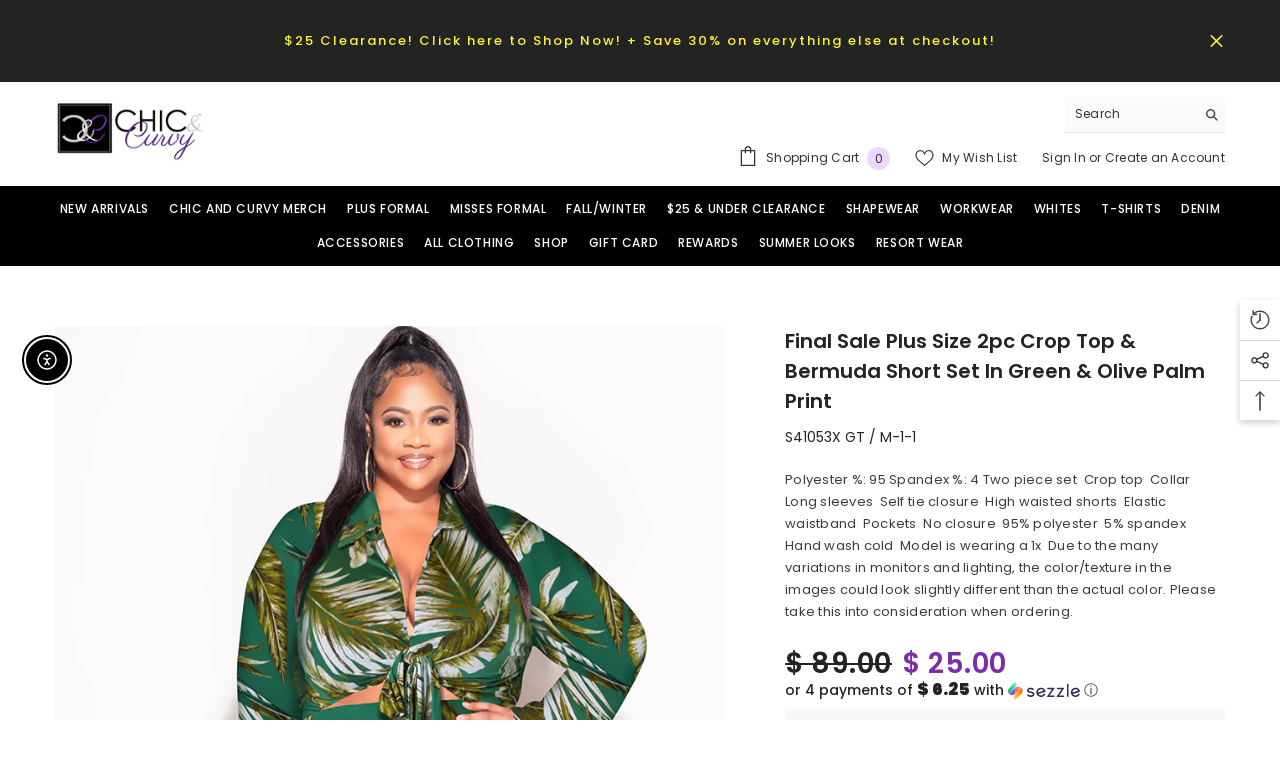

--- FILE ---
content_type: text/html; charset=utf-8
request_url: https://chicandcurvy.com/products/020222-template-final-sale-plus-size-118?variant=40167713079401&section_id=template--14746957414505__main
body_size: 9208
content:
<div id="shopify-section-template--14746957414505__main" class="shopify-section"><link href="//chicandcurvy.com/cdn/shop/t/18/assets/component-product.css?v=182725361157767992631683042394" rel="stylesheet" type="text/css" media="all" />
<link href="//chicandcurvy.com/cdn/shop/t/18/assets/component-review.css?v=100129706126506303331683042395" rel="stylesheet" type="text/css" media="all" />
<link href="//chicandcurvy.com/cdn/shop/t/18/assets/component-price.css?v=139205013722916111901683042394" rel="stylesheet" type="text/css" media="all" />
<link href="//chicandcurvy.com/cdn/shop/t/18/assets/component-badge.css?v=20633729062276667811683042392" rel="stylesheet" type="text/css" media="all" />
<link href="//chicandcurvy.com/cdn/shop/t/18/assets/component-rte.css?v=74468535300400368301683042395" rel="stylesheet" type="text/css" media="all" />
<link href="//chicandcurvy.com/cdn/shop/t/18/assets/component-share.css?v=151802252019812543761683042395" rel="stylesheet" type="text/css" media="all" />
<link href="//chicandcurvy.com/cdn/shop/t/18/assets/component-tab.css?v=57604492746316682781683042395" rel="stylesheet" type="text/css" media="all" />
<link href="//chicandcurvy.com/cdn/shop/t/18/assets/component-product-form.css?v=78655431092073622881683042394" rel="stylesheet" type="text/css" media="all" />
<link href="//chicandcurvy.com/cdn/shop/t/18/assets/component-grid.css?v=156298940714121373541683042393" rel="stylesheet" type="text/css" media="all" />




    <style type="text/css">
    #ProductSection-template--14746957414505__main .productView-thumbnail .productView-thumbnail-link:after{
        padding-bottom: 101%;
    }

    #ProductSection-template--14746957414505__main .cursor-wrapper .counter {
        color: #191919;
    }

    #ProductSection-template--14746957414505__main .cursor-wrapper .counter #count-image:before {
        background-color: #191919;
    }

    #ProductSection-template--14746957414505__main .custom-cursor__inner .arrow:before,
    #ProductSection-template--14746957414505__main .custom-cursor__inner .arrow:after {
        background-color: #000000;
    }

    #ProductSection-template--14746957414505__main .tabs-contents .toggleLink,
    #ProductSection-template--14746957414505__main .tabs .tab .tab-title {
        font-size: px;
        font-weight: ;
        text-transform: ;
        padding-top: px;
        padding-bottom: px;
    }

    

    

    @media (max-width: 550px) {
        #ProductSection-template--14746957414505__main .tabs-contents .toggleLink,
        #ProductSection-template--14746957414505__main .tabs .tab .tab-title {
            font-size: px;
        }
    }

    @media (max-width: 767px) {
        #ProductSection-template--14746957414505__main {
            padding-top: 0px;
            padding-bottom: 0px;
        }
    }

    @media (min-width: 1025px) {
        
    }

    @media (min-width: 768px) and (max-width: 1199px) {
        #ProductSection-template--14746957414505__main {
            padding-top: 0px;
            padding-bottom: 0px;
        }
    }

    @media (min-width: 1200px) {
        #ProductSection-template--14746957414505__main {
            padding-top: 60px;
            padding-bottom: 0px;
        }
    }
</style>
<script>
    window.product_inven_array_6895425290345 = {
        
            '40167713079401': '0',
        
            '40167713112169': '0',
        
            '40167713144937': '4',
        
    };

    window.selling_array_6895425290345 = {
        
            '40167713079401': 'deny',
        
            '40167713112169': 'deny',
        
            '40167713144937': 'deny',
        
    };

    window.subtotal = {
        show: false,
        style: 1,
        text: `Add To Cart - [value]`
    };
  
    window.variant_image_group = 'false';
  
</script><link rel="stylesheet" href="//chicandcurvy.com/cdn/shop/t/18/assets/component-fancybox.css?v=162524859697928915511683042393" media="print" onload="this.media='all'">
    <noscript><link href="//chicandcurvy.com/cdn/shop/t/18/assets/component-fancybox.css?v=162524859697928915511683042393" rel="stylesheet" type="text/css" media="all" /></noscript><div class="product-details product-default" data-section-id="template--14746957414505__main" data-section-type="product" id="ProductSection-template--14746957414505__main" data-has-combo="false" data-image-opo>
    
    <div class="container productView-container">
        <div class="productView halo-productView layout-3 positionMainImage--left productView-sticky" data-product-handle="020222-template-final-sale-plus-size-118"><div class="productView-top">
                    <div class="halo-productView-left productView-images clearfix" data-image-gallery><div class="productView-images-wrapper" data-video-thumbnail>
                            <div class="productView-image-wrapper"><div class="productView-nav style-1 image-fit-unset" 
                                    data-image-gallery-main
                                    data-arrows-desk="true"
                                    data-arrows-mobi="true"
                                    data-counter-mobi="true"
                                    data-media-count="8"
                                ><div class="productView-image productView-image-portrait fit-unset" data-index="1">
                                                    <div class="productView-img-container product-single__media" data-media-id="25831266713705"
                                                        
                                                    >
                                                        <div 
                                                            class="media" 
                                                             data-zoom-image="//chicandcurvy.com/cdn/shop/files/645B9175-74E8-41CC-BE90-8AD2EAC7196B.jpg?v=1754671715" 
                                                             data-fancybox="images" href="//chicandcurvy.com/cdn/shop/files/645B9175-74E8-41CC-BE90-8AD2EAC7196B.jpg?v=1754671715" 
                                                        >
                                                            <img id="product-featured-image-25831266713705"
                                                                srcset="//chicandcurvy.com/cdn/shop/files/645B9175-74E8-41CC-BE90-8AD2EAC7196B.jpg?v=1754671715"
                                                                src="//chicandcurvy.com/cdn/shop/files/645B9175-74E8-41CC-BE90-8AD2EAC7196B.jpg?v=1754671715"
                                                                alt=""
                                                                title=""
                                                                
sizes="(min-width: 2000px) 1500px, (min-width: 1200px) 1200px, (min-width: 768px) calc((100vw - 30px) / 2), calc(100vw - 20px)"
width="800"
height="1200"


                                                              
                                                                loading="lazy"
                                                                data-sizes="auto"
                                                                data-main-image
                                                                data-index="1"
                                                                data-cursor-image
                                                            />
                                                        </div>
                                                    </div>
                                                </div><div class="productView-image productView-image-portrait fit-unset" data-index="2">
                                                    <div class="productView-img-container product-single__media" data-media-id="25831266844777"
                                                        
                                                    >
                                                        <div 
                                                            class="media" 
                                                             data-zoom-image="//chicandcurvy.com/cdn/shop/files/5E21CC58-F2F5-49ED-B947-3B9E7BE0DD18.jpg?v=1754671715" 
                                                             data-fancybox="images" href="//chicandcurvy.com/cdn/shop/files/5E21CC58-F2F5-49ED-B947-3B9E7BE0DD18.jpg?v=1754671715" 
                                                        >
                                                            <img id="product-featured-image-25831266844777"
                                                                srcset="//chicandcurvy.com/cdn/shop/files/5E21CC58-F2F5-49ED-B947-3B9E7BE0DD18.jpg?v=1754671715"
                                                                src="//chicandcurvy.com/cdn/shop/files/5E21CC58-F2F5-49ED-B947-3B9E7BE0DD18.jpg?v=1754671715"
                                                                alt=""
                                                                title=""
                                                                
sizes="(min-width: 2000px) 1500px, (min-width: 1200px) 1200px, (min-width: 768px) calc((100vw - 30px) / 2), calc(100vw - 20px)"
width="800"
height="1200"


                                                              
                                                                loading="lazy"
                                                                data-sizes="auto"
                                                                data-main-image
                                                                data-index="2"
                                                                data-cursor-image
                                                            />
                                                        </div>
                                                    </div>
                                                </div><div class="productView-image productView-image-portrait fit-unset" data-index="3">
                                                    <div class="productView-img-container product-single__media" data-media-id="25831266910313"
                                                        
                                                    >
                                                        <div 
                                                            class="media" 
                                                             data-zoom-image="//chicandcurvy.com/cdn/shop/files/71BA1D0A-51F1-4400-BDCE-7FC54A406B51.jpg?v=1754671715" 
                                                             data-fancybox="images" href="//chicandcurvy.com/cdn/shop/files/71BA1D0A-51F1-4400-BDCE-7FC54A406B51.jpg?v=1754671715" 
                                                        >
                                                            <img id="product-featured-image-25831266910313"
                                                                srcset="//chicandcurvy.com/cdn/shop/files/71BA1D0A-51F1-4400-BDCE-7FC54A406B51.jpg?v=1754671715"
                                                                src="//chicandcurvy.com/cdn/shop/files/71BA1D0A-51F1-4400-BDCE-7FC54A406B51.jpg?v=1754671715"
                                                                alt=""
                                                                title=""
                                                                
sizes="(min-width: 2000px) 1500px, (min-width: 1200px) 1200px, (min-width: 768px) calc((100vw - 30px) / 2), calc(100vw - 20px)"
width="800"
height="1200"


                                                              
                                                                loading="lazy"
                                                                data-sizes="auto"
                                                                data-main-image
                                                                data-index="3"
                                                                data-cursor-image
                                                            />
                                                        </div>
                                                    </div>
                                                </div><div class="productView-image productView-image-portrait fit-unset" data-index="4">
                                                    <div class="productView-img-container product-single__media" data-media-id="22478999257193"
                                                        
                                                    >
                                                        <div 
                                                            class="media" 
                                                             data-zoom-image="//chicandcurvy.com/cdn/shop/products/image_96005552-03b0-4d1e-9df2-0e1260b65824.png?v=1754671715" 
                                                             data-fancybox="images" href="//chicandcurvy.com/cdn/shop/products/image_96005552-03b0-4d1e-9df2-0e1260b65824.png?v=1754671715" 
                                                        >
                                                            <img id="product-featured-image-22478999257193"
                                                                srcset="//chicandcurvy.com/cdn/shop/products/image_96005552-03b0-4d1e-9df2-0e1260b65824.png?v=1754671715"
                                                                src="//chicandcurvy.com/cdn/shop/products/image_96005552-03b0-4d1e-9df2-0e1260b65824.png?v=1754671715"
                                                                alt=""
                                                                title=""
                                                                
sizes="(min-width: 2000px) 1500px, (min-width: 1200px) 1200px, (min-width: 768px) calc((100vw - 30px) / 2), calc(100vw - 20px)"
width="800"
height="1200"


                                                              
                                                                loading="lazy"
                                                                data-sizes="auto"
                                                                data-main-image
                                                                data-index="4"
                                                                data-cursor-image
                                                            />
                                                        </div>
                                                    </div>
                                                </div><div class="productView-image productView-image-portrait fit-unset" data-index="5">
                                                    <div class="productView-img-container product-single__media" data-media-id="22478998700137"
                                                        
                                                    >
                                                        <div 
                                                            class="media" 
                                                             data-zoom-image="//chicandcurvy.com/cdn/shop/products/image_90cd0b7c-81da-46c4-958e-42cc527f3cfb.png?v=1754671715" 
                                                             data-fancybox="images" href="//chicandcurvy.com/cdn/shop/products/image_90cd0b7c-81da-46c4-958e-42cc527f3cfb.png?v=1754671715" 
                                                        >
                                                            <img id="product-featured-image-22478998700137"
                                                                srcset="//chicandcurvy.com/cdn/shop/products/image_90cd0b7c-81da-46c4-958e-42cc527f3cfb.png?v=1754671715"
                                                                src="//chicandcurvy.com/cdn/shop/products/image_90cd0b7c-81da-46c4-958e-42cc527f3cfb.png?v=1754671715"
                                                                alt=""
                                                                title=""
                                                                
sizes="(min-width: 2000px) 1500px, (min-width: 1200px) 1200px, (min-width: 768px) calc((100vw - 30px) / 2), calc(100vw - 20px)"
width="800"
height="1200"


                                                              
                                                                loading="lazy"
                                                                data-sizes="auto"
                                                                data-main-image
                                                                data-index="5"
                                                                data-cursor-image
                                                            />
                                                        </div>
                                                    </div>
                                                </div><div class="productView-image productView-image-portrait fit-unset" data-index="6">
                                                    <div class="productView-img-container product-single__media" data-media-id="22478998995049"
                                                        
                                                    >
                                                        <div 
                                                            class="media" 
                                                             data-zoom-image="//chicandcurvy.com/cdn/shop/products/image_9721c247-ac1d-49dd-ab93-950943799cd7.png?v=1754671715" 
                                                             data-fancybox="images" href="//chicandcurvy.com/cdn/shop/products/image_9721c247-ac1d-49dd-ab93-950943799cd7.png?v=1754671715" 
                                                        >
                                                            <img id="product-featured-image-22478998995049"
                                                                srcset="//chicandcurvy.com/cdn/shop/products/image_9721c247-ac1d-49dd-ab93-950943799cd7.png?v=1754671715"
                                                                src="//chicandcurvy.com/cdn/shop/products/image_9721c247-ac1d-49dd-ab93-950943799cd7.png?v=1754671715"
                                                                alt=""
                                                                title=""
                                                                
sizes="(min-width: 2000px) 1500px, (min-width: 1200px) 1200px, (min-width: 768px) calc((100vw - 30px) / 2), calc(100vw - 20px)"
width="800"
height="1200"


                                                              
                                                                loading="lazy"
                                                                data-sizes="auto"
                                                                data-main-image
                                                                data-index="6"
                                                                data-cursor-image
                                                            />
                                                        </div>
                                                    </div>
                                                </div><div class="productView-image productView-image-portrait fit-unset" data-index="7">
                                                    <div class="productView-img-container product-single__media" data-media-id="22478998634601"
                                                        
                                                    >
                                                        <div 
                                                            class="media" 
                                                             data-zoom-image="//chicandcurvy.com/cdn/shop/products/image_08d8e917-2507-4594-ba5f-15348c1fc5d8.png?v=1754671715" 
                                                             data-fancybox="images" href="//chicandcurvy.com/cdn/shop/products/image_08d8e917-2507-4594-ba5f-15348c1fc5d8.png?v=1754671715" 
                                                        >
                                                            <img id="product-featured-image-22478998634601"
                                                                srcset="//chicandcurvy.com/cdn/shop/products/image_08d8e917-2507-4594-ba5f-15348c1fc5d8.png?v=1754671715"
                                                                src="//chicandcurvy.com/cdn/shop/products/image_08d8e917-2507-4594-ba5f-15348c1fc5d8.png?v=1754671715"
                                                                alt=""
                                                                title=""
                                                                
sizes="(min-width: 2000px) 1500px, (min-width: 1200px) 1200px, (min-width: 768px) calc((100vw - 30px) / 2), calc(100vw - 20px)"
width="800"
height="1200"


                                                              
                                                                loading="lazy"
                                                                data-sizes="auto"
                                                                data-main-image
                                                                data-index="7"
                                                                data-cursor-image
                                                            />
                                                        </div>
                                                    </div>
                                                </div><div class="productView-image productView-image-portrait fit-unset" data-index="8">
                                                    <div class="productView-img-container product-single__media" data-media-id="22478998208617"
                                                        
                                                    >
                                                        <div 
                                                            class="media" 
                                                             data-zoom-image="//chicandcurvy.com/cdn/shop/products/image_9ec550c2-16dc-4a16-adcb-9b4d7c88ba05.png?v=1754671715" 
                                                             data-fancybox="images" href="//chicandcurvy.com/cdn/shop/products/image_9ec550c2-16dc-4a16-adcb-9b4d7c88ba05.png?v=1754671715" 
                                                        >
                                                            <img id="product-featured-image-22478998208617"
                                                                srcset="//chicandcurvy.com/cdn/shop/products/image_9ec550c2-16dc-4a16-adcb-9b4d7c88ba05.png?v=1754671715"
                                                                src="//chicandcurvy.com/cdn/shop/products/image_9ec550c2-16dc-4a16-adcb-9b4d7c88ba05.png?v=1754671715"
                                                                alt=""
                                                                title=""
                                                                
sizes="(min-width: 2000px) 1500px, (min-width: 1200px) 1200px, (min-width: 768px) calc((100vw - 30px) / 2), calc(100vw - 20px)"
width="800"
height="1200"


                                                              
                                                                loading="lazy"
                                                                data-sizes="auto"
                                                                data-main-image
                                                                data-index="8"
                                                                data-cursor-image
                                                            />
                                                        </div>
                                                    </div>
                                                </div></div></div><div class="productView-thumbnail-wrapper">
                                    <div class="productView-for clearfix" data-max-thumbnail-to-show="4"><div class="productView-thumbnail" data-media-id="template--14746957414505__main-25831266713705">
                                                        <div class="productView-thumbnail-link animated-loading" data-image="//chicandcurvy.com/cdn/shop/files/645B9175-74E8-41CC-BE90-8AD2EAC7196B_large.jpg?v=1754671715">
                                                            <img src="//chicandcurvy.com/cdn/shop/files/645B9175-74E8-41CC-BE90-8AD2EAC7196B_large.jpg?v=1754671715" alt="Final Sale Plus Size 2pc Crop Top &amp; Bermuda Short Set in Green &amp; Olive Palm Print" title="Final Sale Plus Size 2pc Crop Top &amp; Bermuda Short Set in Green &amp; Olive Palm Print" loading="lazy" />
                                                        </div>
                                                    </div><div class="productView-thumbnail" data-media-id="template--14746957414505__main-25831266844777">
                                                        <div class="productView-thumbnail-link animated-loading" data-image="//chicandcurvy.com/cdn/shop/files/5E21CC58-F2F5-49ED-B947-3B9E7BE0DD18_large.jpg?v=1754671715">
                                                            <img src="//chicandcurvy.com/cdn/shop/files/5E21CC58-F2F5-49ED-B947-3B9E7BE0DD18_large.jpg?v=1754671715" alt="Final Sale Plus Size 2pc Crop Top &amp; Bermuda Short Set in Green &amp; Olive Palm Print" title="Final Sale Plus Size 2pc Crop Top &amp; Bermuda Short Set in Green &amp; Olive Palm Print" loading="lazy" />
                                                        </div>
                                                    </div><div class="productView-thumbnail" data-media-id="template--14746957414505__main-25831266910313">
                                                        <div class="productView-thumbnail-link animated-loading" data-image="//chicandcurvy.com/cdn/shop/files/71BA1D0A-51F1-4400-BDCE-7FC54A406B51_large.jpg?v=1754671715">
                                                            <img src="//chicandcurvy.com/cdn/shop/files/71BA1D0A-51F1-4400-BDCE-7FC54A406B51_large.jpg?v=1754671715" alt="Final Sale Plus Size 2pc Crop Top &amp; Bermuda Short Set in Green &amp; Olive Palm Print" title="Final Sale Plus Size 2pc Crop Top &amp; Bermuda Short Set in Green &amp; Olive Palm Print" loading="lazy" />
                                                        </div>
                                                    </div><div class="productView-thumbnail" data-media-id="template--14746957414505__main-22478999257193">
                                                        <div class="productView-thumbnail-link animated-loading" data-image="//chicandcurvy.com/cdn/shop/products/image_96005552-03b0-4d1e-9df2-0e1260b65824_large.png?v=1754671715">
                                                            <img src="//chicandcurvy.com/cdn/shop/products/image_96005552-03b0-4d1e-9df2-0e1260b65824_large.png?v=1754671715" alt="Final Sale Plus Size 2pc Crop Top &amp; Bermuda Short Set in Green &amp; Olive Palm Print" title="Final Sale Plus Size 2pc Crop Top &amp; Bermuda Short Set in Green &amp; Olive Palm Print" loading="lazy" />
                                                        </div>
                                                    </div><div class="productView-thumbnail" data-media-id="template--14746957414505__main-22478998700137">
                                                        <div class="productView-thumbnail-link animated-loading" data-image="//chicandcurvy.com/cdn/shop/products/image_90cd0b7c-81da-46c4-958e-42cc527f3cfb_large.png?v=1754671715">
                                                            <img src="//chicandcurvy.com/cdn/shop/products/image_90cd0b7c-81da-46c4-958e-42cc527f3cfb_large.png?v=1754671715" alt="Final Sale Plus Size 2pc Crop Top &amp; Bermuda Short Set in Green &amp; Olive Palm Print" title="Final Sale Plus Size 2pc Crop Top &amp; Bermuda Short Set in Green &amp; Olive Palm Print" loading="lazy" />
                                                        </div>
                                                    </div><div class="productView-thumbnail" data-media-id="template--14746957414505__main-22478998995049">
                                                        <div class="productView-thumbnail-link animated-loading" data-image="//chicandcurvy.com/cdn/shop/products/image_9721c247-ac1d-49dd-ab93-950943799cd7_large.png?v=1754671715">
                                                            <img src="//chicandcurvy.com/cdn/shop/products/image_9721c247-ac1d-49dd-ab93-950943799cd7_large.png?v=1754671715" alt="Final Sale Plus Size 2pc Crop Top &amp; Bermuda Short Set in Green &amp; Olive Palm Print" title="Final Sale Plus Size 2pc Crop Top &amp; Bermuda Short Set in Green &amp; Olive Palm Print" loading="lazy" />
                                                        </div>
                                                    </div><div class="productView-thumbnail" data-media-id="template--14746957414505__main-22478998634601">
                                                        <div class="productView-thumbnail-link animated-loading" data-image="//chicandcurvy.com/cdn/shop/products/image_08d8e917-2507-4594-ba5f-15348c1fc5d8_large.png?v=1754671715">
                                                            <img src="//chicandcurvy.com/cdn/shop/products/image_08d8e917-2507-4594-ba5f-15348c1fc5d8_large.png?v=1754671715" alt="Final Sale Plus Size 2pc Crop Top &amp; Bermuda Short Set in Green &amp; Olive Palm Print" title="Final Sale Plus Size 2pc Crop Top &amp; Bermuda Short Set in Green &amp; Olive Palm Print" loading="lazy" />
                                                        </div>
                                                    </div><div class="productView-thumbnail" data-media-id="template--14746957414505__main-22478998208617">
                                                        <div class="productView-thumbnail-link animated-loading" data-image="//chicandcurvy.com/cdn/shop/products/image_9ec550c2-16dc-4a16-adcb-9b4d7c88ba05_large.png?v=1754671715">
                                                            <img src="//chicandcurvy.com/cdn/shop/products/image_9ec550c2-16dc-4a16-adcb-9b4d7c88ba05_large.png?v=1754671715" alt="Final Sale Plus Size 2pc Crop Top &amp; Bermuda Short Set in Green &amp; Olive Palm Print" title="Final Sale Plus Size 2pc Crop Top &amp; Bermuda Short Set in Green &amp; Olive Palm Print" loading="lazy" />
                                                        </div>
                                                    </div></div>
                                </div></div>
                    </div>
                    <div class="halo-productView-right productView-details clearfix">
                        <div class="productView-product clearfix"><div class="productView-moreItem"
                                            style="--spacing-top: 0px;
                                            --spacing-bottom: 10px"
                                        >
                                            <h1 class="productView-title" 
        style="--color-title: #232323;
        --fontsize-text: 20px;
        --fontsize-mb-text: 18px;"
    >
        <span>
            Final Sale Plus Size 2pc Crop Top &amp; Bermuda Short Set in Green &amp; Olive Palm Print
        </span>
    </h1>
                                        </div><div class="productView-moreItem"
                                            style="--spacing-top: 0px;
                                            --spacing-bottom: 0px"
                                        >
                                            <div class="product__vendor" 
    style="--fontsize-text:14px;
    --color-title: #232323;
    --text-transform: normal" 
>
    <a href="/collections/vendors?q=S41053X%20GT%20%2F%20M-1-1" title="S41053X GT / M-1-1">S41053X GT / M-1-1</a>
</div>
                                        </div><div class="productView-moreItem"
                                            style="--spacing-top: 20px;
                                            --spacing-bottom: 24px"
                                        >
                                            <div class="productView-desc halo-text-format" 
        style="--color-text: #3c3c3c;
        --fontsize-text: 13px"
    >
        Polyester %: 95
Spandex %: 4




Two piece set 
Crop top 
Collar 
Long sleeves 
Self tie closure 
High waisted shorts 
Elastic waistband 
Pockets 
No closure 
95% polyester 
5% spandex 
Hand wash cold 
Model is wearing a 1x 





Due to the many variations in monitors and lighting, the color/texture in the images could look slightly different than the actual color. Please take this into consideration when ordering. 
    </div>
                                        </div>
                                        <div class="productView-moreItem"
                                            style="--spacing-top: 0px;
                                            --spacing-bottom: 7px;
                                            --fontsize-text: 28px"
                                        >
                                            
                                                <div class="productView-price no-js-hidden clearfix" id="product-price-6895425290345">
<div class="price price--medium price--sold-out  price--on-sale ">
    <dl><div class="price__regular"><dd class="price__last"><span class="price-item price-item--regular">$ 25.00</span></dd>
        </div>
        <div class="price__sale"><dd class="price__compare"><s class="price-item price-item--regular">$ 89.00</s></dd><dd class="price__last"><span class="price-item price-item--sale">$ 25.00</span></dd></div>
        <small class="unit-price caption hidden">
            <dt class="visually-hidden">Unit price</dt>
            <dd class="price__last"><span></span><span aria-hidden="true">/</span><span class="visually-hidden">&nbsp;per&nbsp;</span><span></span></dd>
        </small>
    </dl>
</div>
</div>
                                            
                                        </div><div class="productView-moreItem moreItem-productText"
                                            style="--spacing-top: 0px;
                                            --spacing-bottom: 0px;
                                            
                                                --background-style: #f7f8fa;
                                            "
                                        >
                                            <div class="productView-customText text-center"
                                                style="--content-spacing: 10px;"
                                            >
                                                <p class="product__text"  
        style="--fontsize-text:14px;
        --color-title: #c60707"
    >Go to checkout to see 30% off Discount 
($25 Clearance Not Applicable)</p>
                                            </div>
                                        </div>
                                            <div class="productView-moreItem"
                                                style="--spacing-top: 12px;
                                                --spacing-bottom: 0px"
                                            >
                                                <div class="productView-options" style="--color-border: #e6e6e6"><div class="productView-variants halo-productOptions" id="product-option-6895425290345"  data-type="button"><variant-radios class="no-js-hidden product-option has-default" data-product="6895425290345" data-section="template--14746957414505__main" data-url="/products/020222-template-final-sale-plus-size-118"><fieldset class="js product-form__input clearfix" data-product-attribute="set-rectangle" data-option-index="0">
                            <legend class="form__label">
                                Size:
                                <span data-header-option>
                                    1x 14/16
                                </span>
                            </legend><input class="product-form__radio" type="radio" id="option-6895425290345-Size-0"
                                        name="Size"
                                        value="1x 14Special_Slash16"
                                        checked
                                        
                                        data-variant-id="40167713079401"
                                    ><label class="product-form__label soldout" for="option-6895425290345-Size-0" data-variant-id="40167713079401">
                                            <span class="text">1x 14/16</span>
                                        </label><input class="product-form__radio" type="radio" id="option-6895425290345-Size-1"
                                        name="Size"
                                        value="2x 18Special_Slash20"
                                        
                                        
                                        data-variant-id="40167713112169"
                                    ><label class="product-form__label soldout" for="option-6895425290345-Size-1" data-variant-id="40167713112169">
                                            <span class="text">2x 18/20</span>
                                        </label><input class="product-form__radio" type="radio" id="option-6895425290345-Size-2"
                                        name="Size"
                                        value="3x 22"
                                        
                                        
                                        data-variant-id="40167713144937"
                                    ><label class="product-form__label available" for="option-6895425290345-Size-2" data-variant-id="40167713144937">
                                            <span class="text">3x 22</span>
                                        </label></fieldset><script type="application/json">
                        [{"id":40167713079401,"title":"1x 14\/16","option1":"1x 14\/16","option2":null,"option3":null,"sku":null,"requires_shipping":true,"taxable":true,"featured_image":null,"available":false,"name":"Final Sale Plus Size 2pc Crop Top \u0026 Bermuda Short Set in Green \u0026 Olive Palm Print - 1x 14\/16","public_title":"1x 14\/16","options":["1x 14\/16"],"price":2500,"weight":0,"compare_at_price":8900,"inventory_quantity":0,"inventory_management":"shopify","inventory_policy":"deny","barcode":null,"requires_selling_plan":false,"selling_plan_allocations":[]},{"id":40167713112169,"title":"2x 18\/20","option1":"2x 18\/20","option2":null,"option3":null,"sku":null,"requires_shipping":true,"taxable":true,"featured_image":null,"available":false,"name":"Final Sale Plus Size 2pc Crop Top \u0026 Bermuda Short Set in Green \u0026 Olive Palm Print - 2x 18\/20","public_title":"2x 18\/20","options":["2x 18\/20"],"price":2500,"weight":0,"compare_at_price":8900,"inventory_quantity":0,"inventory_management":"shopify","inventory_policy":"deny","barcode":null,"requires_selling_plan":false,"selling_plan_allocations":[]},{"id":40167713144937,"title":"3x 22","option1":"3x 22","option2":null,"option3":null,"sku":null,"requires_shipping":true,"taxable":true,"featured_image":null,"available":true,"name":"Final Sale Plus Size 2pc Crop Top \u0026 Bermuda Short Set in Green \u0026 Olive Palm Print - 3x 22","public_title":"3x 22","options":["3x 22"],"price":2500,"weight":0,"compare_at_price":8900,"inventory_quantity":4,"inventory_management":"shopify","inventory_policy":"deny","barcode":null,"requires_selling_plan":false,"selling_plan_allocations":[]}]
                    </script>
                </variant-radios></div>
        <noscript>
            <div class="product-form__input">
                <label class="form__label" for="Variants-template--14746957414505__main">
                    Product variants
                </label>
                <div class="select">
                <select name="id" id="Variants-template--14746957414505__main" class="select__select" form="product-form"><option
                            selected="selected"
                            disabled
                            value="40167713079401"
                        >
                            1x 14/16
 - Sold out
                            - $ 25.00
                        </option><option
                            
                            disabled
                            value="40167713112169"
                        >
                            2x 18/20
 - Sold out
                            - $ 25.00
                        </option><option
                            
                            
                            value="40167713144937"
                        >
                            3x 22

                            - $ 25.00
                        </option></select>
            </div>
          </div>
        </noscript></div>
                                            </div>
                                        
<a href="https://chicandcurvy.com/pages/size-chart" target="blank"><span style="color:#7A2EAB; font-weight:bold;">View Size Chart</span></a>



                                            <div class="productView-moreItem"
                                                style="--spacing-top: 0px;
                                                --spacing-bottom: 22px"
                                            >
                                                <div class="productView-perks"></div>
                                            </div>
                                        

                                            <div class="productView-moreItem"
                                                style="--spacing-top: 0px;
                                                --spacing-bottom: 15px"
                                            >
                                                <div class="productView-buttons"><form method="post" action="/cart/add" id="product-form-installment-6895425290345" accept-charset="UTF-8" class="installment caption-large" enctype="multipart/form-data"><input type="hidden" name="form_type" value="product" /><input type="hidden" name="utf8" value="✓" /><input type="hidden" name="id" value="40167713079401">
        <shopify-payment-terms variant-id="40167713079401" shopify-meta="{&quot;type&quot;:&quot;product&quot;,&quot;currency_code&quot;:&quot;USD&quot;,&quot;country_code&quot;:&quot;US&quot;,&quot;variants&quot;:[{&quot;id&quot;:40167713079401,&quot;price_per_term&quot;:&quot;$ 12.50&quot;,&quot;full_price&quot;:&quot;$ 25.00&quot;,&quot;eligible&quot;:false,&quot;available&quot;:false,&quot;number_of_payment_terms&quot;:2},{&quot;id&quot;:40167713112169,&quot;price_per_term&quot;:&quot;$ 12.50&quot;,&quot;full_price&quot;:&quot;$ 25.00&quot;,&quot;eligible&quot;:false,&quot;available&quot;:false,&quot;number_of_payment_terms&quot;:2},{&quot;id&quot;:40167713144937,&quot;price_per_term&quot;:&quot;$ 12.50&quot;,&quot;full_price&quot;:&quot;$ 25.00&quot;,&quot;eligible&quot;:false,&quot;available&quot;:true,&quot;number_of_payment_terms&quot;:2}],&quot;min_price&quot;:&quot;$ 35.00&quot;,&quot;max_price&quot;:&quot;$ 30,000.00&quot;,&quot;financing_plans&quot;:[{&quot;min_price&quot;:&quot;$ 35.00&quot;,&quot;max_price&quot;:&quot;$ 49.99&quot;,&quot;terms&quot;:[{&quot;apr&quot;:0,&quot;loan_type&quot;:&quot;split_pay&quot;,&quot;installments_count&quot;:2}]},{&quot;min_price&quot;:&quot;$ 50.00&quot;,&quot;max_price&quot;:&quot;$ 149.99&quot;,&quot;terms&quot;:[{&quot;apr&quot;:0,&quot;loan_type&quot;:&quot;split_pay&quot;,&quot;installments_count&quot;:4}]},{&quot;min_price&quot;:&quot;$ 150.00&quot;,&quot;max_price&quot;:&quot;$ 999.99&quot;,&quot;terms&quot;:[{&quot;apr&quot;:0,&quot;loan_type&quot;:&quot;split_pay&quot;,&quot;installments_count&quot;:4},{&quot;apr&quot;:15,&quot;loan_type&quot;:&quot;interest&quot;,&quot;installments_count&quot;:3},{&quot;apr&quot;:15,&quot;loan_type&quot;:&quot;interest&quot;,&quot;installments_count&quot;:6},{&quot;apr&quot;:15,&quot;loan_type&quot;:&quot;interest&quot;,&quot;installments_count&quot;:12}]},{&quot;min_price&quot;:&quot;$ 1,000.00&quot;,&quot;max_price&quot;:&quot;$ 30,000.00&quot;,&quot;terms&quot;:[{&quot;apr&quot;:15,&quot;loan_type&quot;:&quot;interest&quot;,&quot;installments_count&quot;:3},{&quot;apr&quot;:15,&quot;loan_type&quot;:&quot;interest&quot;,&quot;installments_count&quot;:6},{&quot;apr&quot;:15,&quot;loan_type&quot;:&quot;interest&quot;,&quot;installments_count&quot;:12}]}],&quot;installments_buyer_prequalification_enabled&quot;:false,&quot;seller_id&quot;:92018}" ux-mode="iframe" show-new-buyer-incentive="false"></shopify-payment-terms>
<input type="hidden" name="product-id" value="6895425290345" /><input type="hidden" name="section-id" value="template--14746957414505__main" /></form><product-form class="productView-form product-form"><form method="post" action="/cart/add" id="product-form-6895425290345" accept-charset="UTF-8" class="form" enctype="multipart/form-data" novalidate="novalidate" data-type="add-to-cart-form"><input type="hidden" name="form_type" value="product" /><input type="hidden" name="utf8" value="✓" /><div class="productView-group"><div class="pvGroup-row"><quantity-input class="productView-quantity quantity__group quantity__group--1 quantity__style--1 clearfix">
	    <label class="form-label quantity__label" for="quantity-6895425290345">
	        Quantity:
	    </label>
	    <div class="quantity__container">
		    <button type="button" name="minus" class="minus btn-quantity">
		    	<span class="visually-hidden">Decrease quantity for Final Sale Plus Size 2pc Crop Top &amp;amp; Bermuda Short Set in Green &amp;amp; Olive Palm Print</span>
		    </button>
		    <input class="form-input quantity__input" type="number" name="quantity" min="1" value="1" inputmode="numeric" pattern="[0-9]*" id="quantity-6895425290345" data-product="6895425290345" data-price="2500">
		    <button type="button" name="plus" class="plus btn-quantity">
		    	<span class="visually-hidden">Increase quantity for Final Sale Plus Size 2pc Crop Top &amp;amp; Bermuda Short Set in Green &amp;amp; Olive Palm Print</span>
		    </button>
	    </div>
	</quantity-input>
<div class="productView-groupTop">
                        <div class="productView-action"
                            style="--atc-color: #ffffff;
                                   --atc-bg-color: #232323;
                                   --atc-border-color: #232323;
                                   --atc-color-hover: #232323;
                                   --atc-bg-color-hover: #ffffff;
                                   --atc-border-color-hover: #232323"
                        >
                            <input type="hidden" name="id" value="40167713079401">
                            <div class="product-form__buttons"><button
                                        type="submit"
                                        name="add"
                                        data-btn-addToCart
                                        class="product-form__submit button"
                                        id="product-add-to-cart"
                                        disabled
                                    >
                                        Sold out
                                    </button></div>
                        </div><div class="productView-wishlist clearfix">
                                <a data-wishlist href="#" data-wishlist-handle="020222-template-final-sale-plus-size-118" data-product-id="6895425290345">
                                    <span class="visually-hidden">
                                        Add to wishlist
                                    </span>
                                    <svg xmlns="http://www.w3.org/2000/svg" viewBox="0 0 32 32" aria-hidden="true" focusable="false" role="presentation" class="icon icon-wishlist"><path d="M 9.5 5 C 5.363281 5 2 8.402344 2 12.5 C 2 13.929688 2.648438 15.167969 3.25 16.0625 C 3.851563 16.957031 4.46875 17.53125 4.46875 17.53125 L 15.28125 28.375 L 16 29.09375 L 16.71875 28.375 L 27.53125 17.53125 C 27.53125 17.53125 30 15.355469 30 12.5 C 30 8.402344 26.636719 5 22.5 5 C 19.066406 5 16.855469 7.066406 16 7.9375 C 15.144531 7.066406 12.933594 5 9.5 5 Z M 9.5 7 C 12.488281 7 15.25 9.90625 15.25 9.90625 L 16 10.75 L 16.75 9.90625 C 16.75 9.90625 19.511719 7 22.5 7 C 25.542969 7 28 9.496094 28 12.5 C 28 14.042969 26.125 16.125 26.125 16.125 L 16 26.25 L 5.875 16.125 C 5.875 16.125 5.390625 15.660156 4.90625 14.9375 C 4.421875 14.214844 4 13.273438 4 12.5 C 4 9.496094 6.457031 7 9.5 7 Z"/></svg>
                                </a>
                            </div><share-button class="halo-socialShare productView-share style-2"><div class="share-content">
            <button class="share-button__button button">
                <svg class="icon" viewBox="0 0 227.216 227.216"> <path d="M175.897,141.476c-13.249,0-25.11,6.044-32.98,15.518l-51.194-29.066c1.592-4.48,2.467-9.297,2.467-14.317c0-5.019-0.875-9.836-2.467-14.316l51.19-29.073c7.869,9.477,19.732,15.523,32.982,15.523c23.634,0,42.862-19.235,42.862-42.879C218.759,19.229,199.531,0,175.897,0C152.26,0,133.03,19.229,133.03,42.865c0,5.02,0.874,9.838,2.467,14.319L84.304,86.258c-7.869-9.472-19.729-15.514-32.975-15.514c-23.64,0-42.873,19.229-42.873,42.866c0,23.636,19.233,42.865,42.873,42.865c13.246,0,25.105-6.042,32.974-15.513l51.194,29.067c-1.593,4.481-2.468,9.3-2.468,14.321c0,23.636,19.23,42.865,42.867,42.865c23.634,0,42.862-19.23,42.862-42.865C218.759,160.71,199.531,141.476,175.897,141.476z M175.897,15c15.363,0,27.862,12.5,27.862,27.865c0,15.373-12.499,27.879-27.862,27.879c-15.366,0-27.867-12.506-27.867-27.879C148.03,27.5,160.531,15,175.897,15z M51.33,141.476c-15.369,0-27.873-12.501-27.873-27.865c0-15.366,12.504-27.866,27.873-27.866c15.363,0,27.861,12.5,27.861,27.866C79.191,128.975,66.692,141.476,51.33,141.476z M175.897,212.216c-15.366,0-27.867-12.501-27.867-27.865c0-15.37,12.501-27.875,27.867-27.875c15.363,0,27.862,12.505,27.862,27.875C203.759,199.715,191.26,212.216,175.897,212.216z"></path> <g></g> <g></g> <g></g> <g></g> <g></g> <g></g> <g></g> <g></g> <g></g> <g></g> <g></g> <g></g> <g></g> <g></g> <g></g> </svg>
                <span>Share</span>
            </button>
            <div class="share-button__fallback">
                <div class="share-header">
                    <h2 class="share-title">
                        <span>Share</span>
                    </h2>
                    <button type="button" class="share-button__close" aria-label="Close">
                        <svg xmlns="http://www.w3.org/2000/svg" viewBox="0 0 48 48" >
	<path d="M 38.982422 6.9707031 A 2.0002 2.0002 0 0 0 37.585938 7.5859375 L 24 21.171875 L 10.414062 7.5859375 A 2.0002 2.0002 0 0 0 8.9785156 6.9804688 A 2.0002 2.0002 0 0 0 7.5859375 10.414062 L 21.171875 24 L 7.5859375 37.585938 A 2.0002 2.0002 0 1 0 10.414062 40.414062 L 24 26.828125 L 37.585938 40.414062 A 2.0002 2.0002 0 1 0 40.414062 37.585938 L 26.828125 24 L 40.414062 10.414062 A 2.0002 2.0002 0 0 0 38.982422 6.9707031 z"/>
</svg>
                        <span>Close</span>
                    </button>
                </div>
                <div class="wrapper-content">
                    <label class="form-label">Copy link</label>
                    <div class="share-group">
                        <div class="form-field">
                            <input type="text"
                                class="field__input"
                                id="url"
                                value="https://chicandcurvy.com/products/020222-template-final-sale-plus-size-118"
                                placeholder="Link"
                                data-url="https://chicandcurvy.com/products/020222-template-final-sale-plus-size-118"
                                onclick="this.select();"
                                readonly
                            >
                            <label class="field__label hiddenLabels" for="url">Link</label>
                        </div>
                        <button class="button button--primary button-copy">
                            <svg class="icon icon-clipboard" width="11" height="13" fill="none" xmlns="http://www.w3.org/2000/svg" aria-hidden="true" focusable="false">
  <path fill-rule="evenodd" clip-rule="evenodd" d="M2 1a1 1 0 011-1h7a1 1 0 011 1v9a1 1 0 01-1 1V1H2zM1 2a1 1 0 00-1 1v9a1 1 0 001 1h7a1 1 0 001-1V3a1 1 0 00-1-1H1zm0 10V3h7v9H1z" fill="currentColor"/>
</svg>

                            Copy link
                        </button>
                    </div>
                    <span id="ShareMessage-6895425290345" class="share-button__message hidden" role="status" aria-hidden="true">
                        Link copied to clipboard!
                    </span><div class="share_toolbox clearfix">
                                <label class="form-label">Share</label>
                                <div class="addthis_inline_share_toolbox"></div>
  <script type="text/javascript" src="//s7.addthis.com/js/300/addthis_widget.js#pubid=ra-595b0ea2fb9c5869"></script>
                            </div></div>
            </div>
        </div></share-button><script src="//chicandcurvy.com/cdn/shop/t/18/assets/share.js?v=55838880729685604781683042397" defer="defer"></script>
</div>
                </div></div><input type="hidden" name="product-id" value="6895425290345" /><input type="hidden" name="section-id" value="template--14746957414505__main" /></form></product-form><div class="productView-notifyMe halo-notifyMe" style="display: none;">
            <form class="notifyMe-form" method="post" action="">
    <input type="hidden" name="halo-notify-product-site" value="Chic And Curvy"/>
    <input type="hidden" name="halo-notify-product-site-url" value="https://chicandcurvy.com"/>
    <input type="hidden" name="halo-notify-product-title" value="Final Sale Plus Size 2pc Crop Top & Bermuda Short Set in Green & Olive Palm Print" />
    <input type="hidden" name="halo-notify-product-link" value="https://chicandcurvy.com/products/020222-template-final-sale-plus-size-118"/>
    <input type="hidden" name="halo-notify-product-variant" value="1x 14/16"/>
    <div class="form-field">
        <label class="form-label" for="halo-notify-email6895425290345">Leave your email and we will notify as soon as the product / variant is back in stock</label>
        <input class="form-input form-input-placeholder" type="email" name="email" required id="halo-notify-email6895425290345" placeholder="Insert your email">
        <button type="button" class="button button-1" id="halo-btn-notify6895425290345" data-form-notify>
            Subscribe
        </button>
    </div>
</form>
<div class="notifyMe-text"></div>
        </div></div>
                                            </div>
                                        
</div>
                    </div>
                </div>
<link href="//chicandcurvy.com/cdn/shop/t/18/assets/component-sticky-add-to-cart.css?v=19555300821905547011683042395" rel="stylesheet" type="text/css" media="all" />
                    <sticky-add-to-cart class="productView-stickyCart style-1" data-sticky-add-to-cart>
    <div class="container">
        <a href="javascript:void(0)" class="sticky-product-close close" data-close-sticky-add-to-cart>
            <svg xmlns="http://www.w3.org/2000/svg" viewBox="0 0 48 48" >
	<path d="M 38.982422 6.9707031 A 2.0002 2.0002 0 0 0 37.585938 7.5859375 L 24 21.171875 L 10.414062 7.5859375 A 2.0002 2.0002 0 0 0 8.9785156 6.9804688 A 2.0002 2.0002 0 0 0 7.5859375 10.414062 L 21.171875 24 L 7.5859375 37.585938 A 2.0002 2.0002 0 1 0 10.414062 40.414062 L 24 26.828125 L 37.585938 40.414062 A 2.0002 2.0002 0 1 0 40.414062 37.585938 L 26.828125 24 L 40.414062 10.414062 A 2.0002 2.0002 0 0 0 38.982422 6.9707031 z"/>
</svg>
        </a>
        <div class="sticky-product-wrapper">
            <div class="sticky-product clearfix"><div class="sticky-left">
                    <div class="sticky-image" data-image-sticky-add-to-cart>
                        <img srcset="//chicandcurvy.com/cdn/shop/files/645B9175-74E8-41CC-BE90-8AD2EAC7196B_1200x.jpg?v=1754671715" src="//chicandcurvy.com/cdn/shop/files/645B9175-74E8-41CC-BE90-8AD2EAC7196B_1200x.jpg?v=1754671715" alt="Final Sale Plus Size 2pc Crop Top &amp; Bermuda Short Set in Green &amp; Olive Palm Print" sizes="auto" loading="lazy">
                    </div>
                    
                        <div class="sticky-info"><h4 class="sticky-title">
                                Final Sale Plus Size 2pc Crop Top &amp; Bermuda Short Set in Green &amp; Olive Palm Print
                            </h4>
                            
                                
                                
                                <div class="sticky-price has-compare-price">
                                    
                                        <s class="money-compare-price" data-compare-price="8900">$ 89.00</s>
                                    
                                    <span class="money-subtotal">$ 25.00</span>
                                </div>
                            
                        </div>
                    
                </div>
                <div class="sticky-right sticky-content">
                    
<div class="sticky-options">
                                <variant-sticky-selects class="no-js-hidden product-option has-default" data-product="6895425290345" data-section="template--14746957414505__main" data-url="/products/020222-template-final-sale-plus-size-118">
                                    <div class="form__select select">
                                        <label class="form__label hiddenLabels" for="stick-variant-6895425290345">
                                            Choose Options
                                        </label>
                                        <select id="stick-variant-6895425290345"
                                            class="select__select"
                                            name="stick-variant-6895425290345"
                                        ><option value="40167713079401"   disabled="disabled">
                                                    1x 14/16
                                                    
(Sold out)</option><option value="40167713112169"   disabled="disabled">
                                                    2x 18/20
                                                    
(Sold out)</option><option value="40167713144937" >
                                                    3x 22
                                                    
</option></select>
                                    </div>
                                    <script type="application/json">
                                        [{"id":40167713079401,"title":"1x 14\/16","option1":"1x 14\/16","option2":null,"option3":null,"sku":null,"requires_shipping":true,"taxable":true,"featured_image":null,"available":false,"name":"Final Sale Plus Size 2pc Crop Top \u0026 Bermuda Short Set in Green \u0026 Olive Palm Print - 1x 14\/16","public_title":"1x 14\/16","options":["1x 14\/16"],"price":2500,"weight":0,"compare_at_price":8900,"inventory_quantity":0,"inventory_management":"shopify","inventory_policy":"deny","barcode":null,"requires_selling_plan":false,"selling_plan_allocations":[]},{"id":40167713112169,"title":"2x 18\/20","option1":"2x 18\/20","option2":null,"option3":null,"sku":null,"requires_shipping":true,"taxable":true,"featured_image":null,"available":false,"name":"Final Sale Plus Size 2pc Crop Top \u0026 Bermuda Short Set in Green \u0026 Olive Palm Print - 2x 18\/20","public_title":"2x 18\/20","options":["2x 18\/20"],"price":2500,"weight":0,"compare_at_price":8900,"inventory_quantity":0,"inventory_management":"shopify","inventory_policy":"deny","barcode":null,"requires_selling_plan":false,"selling_plan_allocations":[]},{"id":40167713144937,"title":"3x 22","option1":"3x 22","option2":null,"option3":null,"sku":null,"requires_shipping":true,"taxable":true,"featured_image":null,"available":true,"name":"Final Sale Plus Size 2pc Crop Top \u0026 Bermuda Short Set in Green \u0026 Olive Palm Print - 3x 22","public_title":"3x 22","options":["3x 22"],"price":2500,"weight":0,"compare_at_price":8900,"inventory_quantity":4,"inventory_management":"shopify","inventory_policy":"deny","barcode":null,"requires_selling_plan":false,"selling_plan_allocations":[]}]
                                    </script>
                                </variant-sticky-selects>
                            </div><div class="sticky-actions"><form method="post" action="/cart/add" id="product-form-sticky-6895425290345" accept-charset="UTF-8" class="form" enctype="multipart/form-data" novalidate="novalidate" data-type="add-to-cart-form"><input type="hidden" name="form_type" value="product" /><input type="hidden" name="utf8" value="✓" />
                            <input type="hidden" name="id" value="40167713079401"><button
                                    type="submit"
                                    name="add"
                                    data-btn-addToCart
                                    class="product-form__submit button button--primary"
                                    id="product-sticky-add-to-cart"
                                    disabled
                                >
                                    Sold out
                                </button><input type="hidden" name="product-id" value="6895425290345" /><input type="hidden" name="section-id" value="template--14746957414505__main" /></form>
                        
                            <div class="empty-add-cart-button-wrapper"><quantity-input class="productView-quantity quantity__group quantity__group--3 quantity__style--1 clearfix">
	    <label class="form-label quantity__label" for="quantity-6895425290345-3">
	        Quantity:
	    </label>
	    <div class="quantity__container">
		    <button type="button" name="minus" class="minus btn-quantity">
		    	<span class="visually-hidden">Decrease quantity for Final Sale Plus Size 2pc Crop Top &amp;amp; Bermuda Short Set in Green &amp;amp; Olive Palm Print</span>
		    </button>
		    <input class="form-input quantity__input" type="number" name="quantity" min="1" value="1" inputmode="numeric" pattern="[0-9]*" id="quantity-6895425290345-3" data-product="6895425290345" data-price="2500">
		    <button type="button" name="plus" class="plus btn-quantity">
		    	<span class="visually-hidden">Increase quantity for Final Sale Plus Size 2pc Crop Top &amp;amp; Bermuda Short Set in Green &amp;amp; Olive Palm Print</span>
		    </button>
	    </div>
	</quantity-input>
<button
                                        class="product-form__submit button button--primary"
                                        id="show-sticky-product">
                                            Add to cart
                                    </button>
                            </div>
                        
                    </div><div class="sticky-wishlist clearfix">
                            <a data-wishlist href="#" data-wishlist-handle="020222-template-final-sale-plus-size-118" data-product-id="6895425290345">
                                <span class="visually-hidden">
                                    Add to wishlist
                                </span>
                                <svg xmlns="http://www.w3.org/2000/svg" viewBox="0 0 32 32" aria-hidden="true" focusable="false" role="presentation" class="icon icon-wishlist"><path d="M 9.5 5 C 5.363281 5 2 8.402344 2 12.5 C 2 13.929688 2.648438 15.167969 3.25 16.0625 C 3.851563 16.957031 4.46875 17.53125 4.46875 17.53125 L 15.28125 28.375 L 16 29.09375 L 16.71875 28.375 L 27.53125 17.53125 C 27.53125 17.53125 30 15.355469 30 12.5 C 30 8.402344 26.636719 5 22.5 5 C 19.066406 5 16.855469 7.066406 16 7.9375 C 15.144531 7.066406 12.933594 5 9.5 5 Z M 9.5 7 C 12.488281 7 15.25 9.90625 15.25 9.90625 L 16 10.75 L 16.75 9.90625 C 16.75 9.90625 19.511719 7 22.5 7 C 25.542969 7 28 9.496094 28 12.5 C 28 14.042969 26.125 16.125 26.125 16.125 L 16 26.25 L 5.875 16.125 C 5.875 16.125 5.390625 15.660156 4.90625 14.9375 C 4.421875 14.214844 4 13.273438 4 12.5 C 4 9.496094 6.457031 7 9.5 7 Z"/></svg>
                            </a>
                        </div></div>
            </div>
        </div>
        <a href="javascript:void(0)" class="sticky-product-expand" data-expand-sticky-add-to-cart>
            <svg xmlns="http://www.w3.org/2000/svg" viewBox="0 0 32 32" class="icon icon-cart" aria-hidden="true" focusable="false" role="presentation" xmlns="http://www.w3.org/2000/svg"><path d="M 16 3 C 13.253906 3 11 5.253906 11 8 L 11 9 L 6.0625 9 L 6 9.9375 L 5 27.9375 L 4.9375 29 L 27.0625 29 L 27 27.9375 L 26 9.9375 L 25.9375 9 L 21 9 L 21 8 C 21 5.253906 18.746094 3 16 3 Z M 16 5 C 17.65625 5 19 6.34375 19 8 L 19 9 L 13 9 L 13 8 C 13 6.34375 14.34375 5 16 5 Z M 7.9375 11 L 11 11 L 11 14 L 13 14 L 13 11 L 19 11 L 19 14 L 21 14 L 21 11 L 24.0625 11 L 24.9375 27 L 7.0625 27 Z"/></svg>
        </a>
    </div>
    
    
        <div class="no-js-hidden product-option has-default sticky-product-mobile" data-product="6895425290345" data-section="template--14746957414505__main" data-url="/products/020222-template-final-sale-plus-size-118">
            <div class="sticky-product-mobile-header">
                <a href="javascript:void(0)" class="sticky-product-close close" data-close-sticky-mobile>
                    <svg xmlns="http://www.w3.org/2000/svg" version="1.0" viewBox="0 0 256.000000 256.000000" preserveAspectRatio="xMidYMid meet" >
    <g transform="translate(0.000000,256.000000) scale(0.100000,-0.100000)" fill="#000000" stroke="none">
    <path d="M34 2526 c-38 -38 -44 -76 -18 -116 9 -14 265 -274 568 -577 l551 -553 -551 -553 c-303 -303 -559 -563 -568 -577 -26 -40 -20 -78 18 -116 38 -38 76 -44 116 -18 14 9 274 265 578 568 l552 551 553 -551 c303 -303 563 -559 577 -568 40 -26 78 -20 116 18 38 38 44 76 18 116 -9 14 -265 274 -568 578 l-551 552 551 553 c303 303 559 563 568 577 26 40 20 78 -18 116 -38 38 -76 44 -116 18 -14 -9 -274 -265 -577 -568 l-553 -551 -552 551 c-304 303 -564 559 -578 568 -40 26 -78 20 -116 -18z"/>
    </g>
</svg>
                </a>
            </div>
            <div class="sticky-product-mobile-content halo-productView-mobile">
                <div class="productView-thumbnail-wrapper is-hidden-desktop">
                    <div class="productView-for mobile clearfix" data-max-thumbnail-to-show="2"><div class="productView-thumbnail filter-final-sale-plus-size-2pc-crop-top-bermuda-short-set-in-green-olive-palm-print" data-media-id="template--14746957414505__main-25831266713705">
                                        <div class="productView-thumbnail-link animated-loading" data-image="//chicandcurvy.com/cdn/shop/files/645B9175-74E8-41CC-BE90-8AD2EAC7196B_1024x1024.jpg?v=1754671715">
                                            <img src="//chicandcurvy.com/cdn/shop/files/645B9175-74E8-41CC-BE90-8AD2EAC7196B.jpg?v=1754671715" alt="Final Sale Plus Size 2pc Crop Top &amp; Bermuda Short Set in Green &amp; Olive Palm Print" title="Final Sale Plus Size 2pc Crop Top &amp; Bermuda Short Set in Green &amp; Olive Palm Print" loading="lazy" />
                                        </div>
                                    </div><div class="productView-thumbnail filter-final-sale-plus-size-2pc-crop-top-bermuda-short-set-in-green-olive-palm-print" data-media-id="template--14746957414505__main-25831266844777">
                                        <div class="productView-thumbnail-link animated-loading" data-image="//chicandcurvy.com/cdn/shop/files/5E21CC58-F2F5-49ED-B947-3B9E7BE0DD18_1024x1024.jpg?v=1754671715">
                                            <img src="//chicandcurvy.com/cdn/shop/files/5E21CC58-F2F5-49ED-B947-3B9E7BE0DD18.jpg?v=1754671715" alt="Final Sale Plus Size 2pc Crop Top &amp; Bermuda Short Set in Green &amp; Olive Palm Print" title="Final Sale Plus Size 2pc Crop Top &amp; Bermuda Short Set in Green &amp; Olive Palm Print" loading="lazy" />
                                        </div>
                                    </div><div class="productView-thumbnail filter-final-sale-plus-size-2pc-crop-top-bermuda-short-set-in-green-olive-palm-print" data-media-id="template--14746957414505__main-25831266910313">
                                        <div class="productView-thumbnail-link animated-loading" data-image="//chicandcurvy.com/cdn/shop/files/71BA1D0A-51F1-4400-BDCE-7FC54A406B51_1024x1024.jpg?v=1754671715">
                                            <img src="//chicandcurvy.com/cdn/shop/files/71BA1D0A-51F1-4400-BDCE-7FC54A406B51.jpg?v=1754671715" alt="Final Sale Plus Size 2pc Crop Top &amp; Bermuda Short Set in Green &amp; Olive Palm Print" title="Final Sale Plus Size 2pc Crop Top &amp; Bermuda Short Set in Green &amp; Olive Palm Print" loading="lazy" />
                                        </div>
                                    </div><div class="productView-thumbnail filter-final-sale-plus-size-2pc-crop-top-bermuda-short-set-in-green-olive-palm-print" data-media-id="template--14746957414505__main-22478999257193">
                                        <div class="productView-thumbnail-link animated-loading" data-image="//chicandcurvy.com/cdn/shop/products/image_96005552-03b0-4d1e-9df2-0e1260b65824_1024x1024.png?v=1754671715">
                                            <img src="//chicandcurvy.com/cdn/shop/products/image_96005552-03b0-4d1e-9df2-0e1260b65824.png?v=1754671715" alt="Final Sale Plus Size 2pc Crop Top &amp; Bermuda Short Set in Green &amp; Olive Palm Print" title="Final Sale Plus Size 2pc Crop Top &amp; Bermuda Short Set in Green &amp; Olive Palm Print" loading="lazy" />
                                        </div>
                                    </div><div class="productView-thumbnail filter-final-sale-plus-size-2pc-crop-top-bermuda-short-set-in-green-olive-palm-print" data-media-id="template--14746957414505__main-22478998700137">
                                        <div class="productView-thumbnail-link animated-loading" data-image="//chicandcurvy.com/cdn/shop/products/image_90cd0b7c-81da-46c4-958e-42cc527f3cfb_1024x1024.png?v=1754671715">
                                            <img src="//chicandcurvy.com/cdn/shop/products/image_90cd0b7c-81da-46c4-958e-42cc527f3cfb.png?v=1754671715" alt="Final Sale Plus Size 2pc Crop Top &amp; Bermuda Short Set in Green &amp; Olive Palm Print" title="Final Sale Plus Size 2pc Crop Top &amp; Bermuda Short Set in Green &amp; Olive Palm Print" loading="lazy" />
                                        </div>
                                    </div><div class="productView-thumbnail filter-final-sale-plus-size-2pc-crop-top-bermuda-short-set-in-green-olive-palm-print" data-media-id="template--14746957414505__main-22478998995049">
                                        <div class="productView-thumbnail-link animated-loading" data-image="//chicandcurvy.com/cdn/shop/products/image_9721c247-ac1d-49dd-ab93-950943799cd7_1024x1024.png?v=1754671715">
                                            <img src="//chicandcurvy.com/cdn/shop/products/image_9721c247-ac1d-49dd-ab93-950943799cd7.png?v=1754671715" alt="Final Sale Plus Size 2pc Crop Top &amp; Bermuda Short Set in Green &amp; Olive Palm Print" title="Final Sale Plus Size 2pc Crop Top &amp; Bermuda Short Set in Green &amp; Olive Palm Print" loading="lazy" />
                                        </div>
                                    </div><div class="productView-thumbnail filter-final-sale-plus-size-2pc-crop-top-bermuda-short-set-in-green-olive-palm-print" data-media-id="template--14746957414505__main-22478998634601">
                                        <div class="productView-thumbnail-link animated-loading" data-image="//chicandcurvy.com/cdn/shop/products/image_08d8e917-2507-4594-ba5f-15348c1fc5d8_1024x1024.png?v=1754671715">
                                            <img src="//chicandcurvy.com/cdn/shop/products/image_08d8e917-2507-4594-ba5f-15348c1fc5d8.png?v=1754671715" alt="Final Sale Plus Size 2pc Crop Top &amp; Bermuda Short Set in Green &amp; Olive Palm Print" title="Final Sale Plus Size 2pc Crop Top &amp; Bermuda Short Set in Green &amp; Olive Palm Print" loading="lazy" />
                                        </div>
                                    </div><div class="productView-thumbnail filter-final-sale-plus-size-2pc-crop-top-bermuda-short-set-in-green-olive-palm-print" data-media-id="template--14746957414505__main-22478998208617">
                                        <div class="productView-thumbnail-link animated-loading" data-image="//chicandcurvy.com/cdn/shop/products/image_9ec550c2-16dc-4a16-adcb-9b4d7c88ba05_1024x1024.png?v=1754671715">
                                            <img src="//chicandcurvy.com/cdn/shop/products/image_9ec550c2-16dc-4a16-adcb-9b4d7c88ba05.png?v=1754671715" alt="Final Sale Plus Size 2pc Crop Top &amp; Bermuda Short Set in Green &amp; Olive Palm Print" title="Final Sale Plus Size 2pc Crop Top &amp; Bermuda Short Set in Green &amp; Olive Palm Print" loading="lazy" />
                                        </div>
                                    </div></div>
                </div>
                <div class="sticky-info"><h4 class="sticky-title">
                        Final Sale Plus Size 2pc Crop Top &amp; Bermuda Short Set in Green &amp; Olive Palm Print
                    </h4>
                        
                        <div class="sticky-price has-compare-price">
                            
                                <s class="money-compare-price" data-compare-price="8900">$ 89.00</s>
                            
                            <span class="money-subtotal">$ 25.00</span>
                        </div></div>
                <link rel="stylesheet" href="//chicandcurvy.com/cdn/shop/t/18/assets/component-sticky-add-to-cart-mobile.css?v=41140991570253825931683042395" media="print" onload="this.media='all'">
<noscript><link href="//chicandcurvy.com/cdn/shop/t/18/assets/component-sticky-add-to-cart-mobile.css?v=41140991570253825931683042395" rel="stylesheet" type="text/css" media="all" /></noscript>

<div class="productView-options" style="--color-border: "><div class="productView-variants halo-productOptions" id="product-option-6895425290345"><variant-sticky-radios class="no-js-hidden product-option has-default" data-product="6895425290345" data-section="template--14746957414505__main" data-url="/products/020222-template-final-sale-plus-size-118"><fieldset class="js product-form__input mobile clearfix" data-product-attribute="set-rectangle" data-option-index="0">
                            <legend class="form__label">
                                Size:
                                <span data-header-option>
                                    1x 14/16
                                </span>
                            </legend><input class="product-form__radio mobile" type="radio" id="option-6895425290345-Size-0-mobile"
                                        name="Size-mobile"
                                        value="1x 14Special_Slash16"
                                        checked
                                         data-variant-id="40167713079401"
                                    ><label class="product-form__label mobile soldout" for="option-6895425290345-Size-0-mobile" data-variant-id="40167713079401">
                                            <span class="text">1x 14/16</span>
                                        </label><input class="product-form__radio mobile" type="radio" id="option-6895425290345-Size-1-mobile"
                                        name="Size-mobile"
                                        value="2x 18Special_Slash20"
                                        
                                         data-variant-id="40167713112169"
                                    ><label class="product-form__label mobile soldout" for="option-6895425290345-Size-1-mobile" data-variant-id="40167713112169">
                                            <span class="text">2x 18/20</span>
                                        </label><input class="product-form__radio mobile" type="radio" id="option-6895425290345-Size-2-mobile"
                                        name="Size-mobile"
                                        value="3x 22"
                                        
                                         data-variant-id="40167713144937"
                                    ><label class="product-form__label mobile available" for="option-6895425290345-Size-2-mobile" data-variant-id="40167713144937">
                                            <span class="text">3x 22</span>
                                        </label></fieldset><script type="application/json">
                        [{"id":40167713079401,"title":"1x 14\/16","option1":"1x 14\/16","option2":null,"option3":null,"sku":null,"requires_shipping":true,"taxable":true,"featured_image":null,"available":false,"name":"Final Sale Plus Size 2pc Crop Top \u0026 Bermuda Short Set in Green \u0026 Olive Palm Print - 1x 14\/16","public_title":"1x 14\/16","options":["1x 14\/16"],"price":2500,"weight":0,"compare_at_price":8900,"inventory_quantity":0,"inventory_management":"shopify","inventory_policy":"deny","barcode":null,"requires_selling_plan":false,"selling_plan_allocations":[]},{"id":40167713112169,"title":"2x 18\/20","option1":"2x 18\/20","option2":null,"option3":null,"sku":null,"requires_shipping":true,"taxable":true,"featured_image":null,"available":false,"name":"Final Sale Plus Size 2pc Crop Top \u0026 Bermuda Short Set in Green \u0026 Olive Palm Print - 2x 18\/20","public_title":"2x 18\/20","options":["2x 18\/20"],"price":2500,"weight":0,"compare_at_price":8900,"inventory_quantity":0,"inventory_management":"shopify","inventory_policy":"deny","barcode":null,"requires_selling_plan":false,"selling_plan_allocations":[]},{"id":40167713144937,"title":"3x 22","option1":"3x 22","option2":null,"option3":null,"sku":null,"requires_shipping":true,"taxable":true,"featured_image":null,"available":true,"name":"Final Sale Plus Size 2pc Crop Top \u0026 Bermuda Short Set in Green \u0026 Olive Palm Print - 3x 22","public_title":"3x 22","options":["3x 22"],"price":2500,"weight":0,"compare_at_price":8900,"inventory_quantity":4,"inventory_management":"shopify","inventory_policy":"deny","barcode":null,"requires_selling_plan":false,"selling_plan_allocations":[]}]
                    </script>
                </variant-sticky-radios></div>
        <noscript>
            <div class="product-form__input mobile">
                <label class="form__label" for="Variants-template--14746957414505__main">
                    Product variants
                </label>
                <div class="select">
                <select name="id" id="Variants-template--14746957414505__main" class="select__select" form="product-form"><option
                            selected="selected"
                            disabled
                            value="40167713079401"
                        >
                            1x 14/16
 - Sold out
                            - $ 25.00
                        </option><option
                            
                            disabled
                            value="40167713112169"
                        >
                            2x 18/20
 - Sold out
                            - $ 25.00
                        </option><option
                            
                            
                            value="40167713144937"
                        >
                            3x 22

                            - $ 25.00
                        </option></select>
            </div>
          </div>
        </noscript></div>
            </div>
            <script type="application/json">
                [{"id":40167713079401,"title":"1x 14\/16","option1":"1x 14\/16","option2":null,"option3":null,"sku":null,"requires_shipping":true,"taxable":true,"featured_image":null,"available":false,"name":"Final Sale Plus Size 2pc Crop Top \u0026 Bermuda Short Set in Green \u0026 Olive Palm Print - 1x 14\/16","public_title":"1x 14\/16","options":["1x 14\/16"],"price":2500,"weight":0,"compare_at_price":8900,"inventory_quantity":0,"inventory_management":"shopify","inventory_policy":"deny","barcode":null,"requires_selling_plan":false,"selling_plan_allocations":[]},{"id":40167713112169,"title":"2x 18\/20","option1":"2x 18\/20","option2":null,"option3":null,"sku":null,"requires_shipping":true,"taxable":true,"featured_image":null,"available":false,"name":"Final Sale Plus Size 2pc Crop Top \u0026 Bermuda Short Set in Green \u0026 Olive Palm Print - 2x 18\/20","public_title":"2x 18\/20","options":["2x 18\/20"],"price":2500,"weight":0,"compare_at_price":8900,"inventory_quantity":0,"inventory_management":"shopify","inventory_policy":"deny","barcode":null,"requires_selling_plan":false,"selling_plan_allocations":[]},{"id":40167713144937,"title":"3x 22","option1":"3x 22","option2":null,"option3":null,"sku":null,"requires_shipping":true,"taxable":true,"featured_image":null,"available":true,"name":"Final Sale Plus Size 2pc Crop Top \u0026 Bermuda Short Set in Green \u0026 Olive Palm Print - 3x 22","public_title":"3x 22","options":["3x 22"],"price":2500,"weight":0,"compare_at_price":8900,"inventory_quantity":4,"inventory_management":"shopify","inventory_policy":"deny","barcode":null,"requires_selling_plan":false,"selling_plan_allocations":[]}]
            </script>
        </div>
    
</sticky-add-to-cart>
</div>
    </div>
    
        
    
    <div class="productView-bottom">
        <div class="container"></div>
    </div>
</div><script src="//chicandcurvy.com/cdn/shop/t/18/assets/variants.js?v=102025841427308969561683042398" defer="defer"></script><script src="//chicandcurvy.com/cdn/shop/t/18/assets/sticky-add-to-cart.js?v=137753489928576238641683042397" defer="defer"></script><script src="//chicandcurvy.com/cdn/shop/t/18/assets/fancybox.js?v=10391612559617436071683042396" defer="defer"></script><script src="//chicandcurvy.com/cdn/shop/t/18/assets/zoomed-image.js?v=13935118436542154291683042398" defer="defer"></script><script type="application/ld+json">
    {
        "@context": "http://schema.org/",
        "@type": "Product",
        "name": "Final Sale Plus Size 2pc Crop Top &amp; Bermuda Short Set in Green &amp; Olive Palm Print",
        "url": "https://chicandcurvy.com/products/020222-template-final-sale-plus-size-118","sku": "40167713079401","productID": "6895425290345",
        "brand": {
            "@type": "Brand",
            "name": "S41053X GT / M-1-1"
        },
        "description": "Polyester %: 95Spandex %: 4Two piece set Crop top Collar Long sleeves Self tie closure High waisted shorts Elastic waistband Pockets No closure 95% polyester 5% spandex Hand wash cold Model is wearing a 1x Due to the many variations in monitors and lighting, the color/texture in the images could look slightly different than the actual color. Please take this into consideration when ordering. ",
        "image": "https://chicandcurvy.com/cdn/shop/files/645B9175-74E8-41CC-BE90-8AD2EAC7196B_grande.jpg?v=1754671715","offers": [
            {
                "@type": "Offer",
                "priceCurrency": "USD",
                "price": "25.00",
                "itemCondition": "http://schema.org/NewCondition",
                "availability": "http://schema.org/InStock",
                "url": "https://chicandcurvy.com/products/020222-template-final-sale-plus-size-118?variant=40167713079401","image": "https://chicandcurvy.com/cdn/shop/files/645B9175-74E8-41CC-BE90-8AD2EAC7196B_grande.jpg?v=1754671715","name": "Final Sale Plus Size 2pc Crop Top &amp; Bermuda Short Set in Green &amp; Olive Palm Print - 1x 14/16","sku": "40167713079401","description": "Polyester %: 95Spandex %: 4Two piece set Crop top Collar Long sleeves Self tie closure High waisted shorts Elastic waistband Pockets No closure 95% polyester 5% spandex Hand wash cold Model is wearing a 1x Due to the many variations in monitors and lighting, the color/texture in the images could look slightly different than the actual color. Please take this into consideration when ordering. ","priceValidUntil": "2027-01-24"
            },{
                        "@type": "Offer",
                        "priceCurrency": "USD",
                        "price": "25.00",
                        "itemCondition": "http://schema.org/NewCondition",
                        "availability": "http://schema.org/OutOfStock",
                        "url": "https://chicandcurvy.com/products/020222-template-final-sale-plus-size-118?variant=40167713112169","image": "https://chicandcurvy.com/cdn/shop/files/645B9175-74E8-41CC-BE90-8AD2EAC7196B_grande.jpg?v=1754671715","name": "Final Sale Plus Size 2pc Crop Top &amp; Bermuda Short Set in Green &amp; Olive Palm Print - 2x 18/20","sku": "40167713112169","description": "Polyester %: 95Spandex %: 4Two piece set Crop top Collar Long sleeves Self tie closure High waisted shorts Elastic waistband Pockets No closure 95% polyester 5% spandex Hand wash cold Model is wearing a 1x Due to the many variations in monitors and lighting, the color/texture in the images could look slightly different than the actual color. Please take this into consideration when ordering. ","priceValidUntil": "2027-01-24"
                    },{
                        "@type": "Offer",
                        "priceCurrency": "USD",
                        "price": "25.00",
                        "itemCondition": "http://schema.org/NewCondition",
                        "availability": "http://schema.org/InStock",
                        "url": "https://chicandcurvy.com/products/020222-template-final-sale-plus-size-118?variant=40167713144937","image": "https://chicandcurvy.com/cdn/shop/files/645B9175-74E8-41CC-BE90-8AD2EAC7196B_grande.jpg?v=1754671715","name": "Final Sale Plus Size 2pc Crop Top &amp; Bermuda Short Set in Green &amp; Olive Palm Print - 3x 22","sku": "40167713144937","description": "Polyester %: 95Spandex %: 4Two piece set Crop top Collar Long sleeves Self tie closure High waisted shorts Elastic waistband Pockets No closure 95% polyester 5% spandex Hand wash cold Model is wearing a 1x Due to the many variations in monitors and lighting, the color/texture in the images could look slightly different than the actual color. Please take this into consideration when ordering. ","priceValidUntil": "2027-01-24"
                    }]}
    </script>
    <script type="application/ld+json">
    {
        "@context": "http://schema.org/",
        "@type": "BreadcrumbList",
        "itemListElement": [{
            "@type": "ListItem",
            "position": 1,
            "name": "Home",
            "item": "https://chicandcurvy.com"
        },{
                "@type": "ListItem",
                "position": 2,
                "name": "Final Sale Plus Size 2pc Crop Top & Bermuda Short Set in Green & Olive Palm Print",
                "item": "https://chicandcurvy.com/products/020222-template-final-sale-plus-size-118"
            }]
    }
    </script>


</div>

--- FILE ---
content_type: text/html; charset=utf-8
request_url: https://chicandcurvy.com/products/020222-template-final-sale-plus-size-118?view=ajax_recently_viewed&_=1769298187239
body_size: -195
content:


<div class="item">
  <a class="first-info" href="/products/020222-template-final-sale-plus-size-118" data-mobile-click><svg aria-hidden="true" focusable="false" data-prefix="fal" data-icon="external-link" role="img" xmlns="http://www.w3.org/2000/svg" viewBox="0 0 512 512" class="icon icon-external-link">
	<path d="M440,256H424a8,8,0,0,0-8,8V464a16,16,0,0,1-16,16H48a16,16,0,0,1-16-16V112A16,16,0,0,1,48,96H248a8,8,0,0,0,8-8V72a8,8,0,0,0-8-8H48A48,48,0,0,0,0,112V464a48,48,0,0,0,48,48H400a48,48,0,0,0,48-48V264A8,8,0,0,0,440,256ZM500,0,364,.34a12,12,0,0,0-12,12v10a12,12,0,0,0,12,12L454,34l.7.71L131.51,357.86a12,12,0,0,0,0,17l5.66,5.66a12,12,0,0,0,17,0L477.29,57.34l.71.7-.34,90a12,12,0,0,0,12,12h10a12,12,0,0,0,12-12L512,12A12,12,0,0,0,500,0Z"></path>
</svg>
            <img srcset="//chicandcurvy.com/cdn/shop/files/645B9175-74E8-41CC-BE90-8AD2EAC7196B.jpg?v=1754671715" src="//chicandcurvy.com/cdn/shop/files/645B9175-74E8-41CC-BE90-8AD2EAC7196B.jpg?v=1754671715" alt="Final Sale Plus Size 2pc Crop Top & Bermuda Short Set in Green & Olive Palm Print" loading="lazy" class="motion-reduce hidden-mobile" sizes="auto"/>
            <a class="hidden-desktop" href="/products/020222-template-final-sale-plus-size-118">
              <img srcset="//chicandcurvy.com/cdn/shop/files/645B9175-74E8-41CC-BE90-8AD2EAC7196B.jpg?v=1754671715" src="//chicandcurvy.com/cdn/shop/files/645B9175-74E8-41CC-BE90-8AD2EAC7196B.jpg?v=1754671715" alt="Final Sale Plus Size 2pc Crop Top & Bermuda Short Set in Green & Olive Palm Print" loading="lazy" class="motion-reduce" sizes="auto"/>
            </a></a>
    <div class="second-info">
      <div class="first product-item" data-product-id="6895425290345"><a class="product-title link-underline" href="/products/020222-template-final-sale-plus-size-118">
                <span class="text">Final Sale Plus Size 2pc Crop Top &amp; Bermuda Short Set in Green &amp; Olive Palm Print</span>
        </a>
             <div class="product-price">
        
<div class="price  price--on-sale ">
    <dl><div class="price__regular"><dd class="price__last"><span class="price-item price-item--regular">$ 25.00</span></dd>
        </div>
        <div class="price__sale"><dd class="price__compare"><s class="price-item price-item--regular">$ 89.00</s></dd><dd class="price__last"><span class="price-item price-item--sale">$ 25.00</span></dd></div>
        <small class="unit-price caption hidden">
            <dt class="visually-hidden">Unit price</dt>
            <dd class="price__last"><span></span><span aria-hidden="true">/</span><span class="visually-hidden">&nbsp;per&nbsp;</span><span></span></dd>
        </small>
    </dl>
</div>

      </div>
      </div>
        <a class="second" href="/products/020222-template-final-sale-plus-size-118"></a>
    </div>
</div>

--- FILE ---
content_type: text/css
request_url: https://chicandcurvy.com/cdn/shop/t/18/assets/bold-upsell-custom.css?v=150135899998303055901683304999
body_size: -669
content:
/*# sourceMappingURL=/cdn/shop/t/18/assets/bold-upsell-custom.css.map?v=150135899998303055901683304999 */


--- FILE ---
content_type: text/javascript; charset=utf-8
request_url: https://chicandcurvy.com/products/routeins.js
body_size: 3345
content:
{"id":6816234733673,"title":"Shipping Protection by Route","handle":"routeins","description":"\n      Route provides protection for shipments that are lost, broken, or stolen.\n      Add Route to your cart at checkout to enable protection.\n      \u003cp\u003eVisit \u003ca href=\"https:\/\/route.com\"\u003eroute.com\u003c\/a\u003e to learn more.\u003c\/p\u003e\n    ","published_at":"2022-03-02T07:31:22-08:00","created_at":"2022-03-02T07:31:22-08:00","vendor":"Route","type":"Insurance","tags":[],"price":98,"price_min":98,"price_max":14038,"available":true,"price_varies":true,"compare_at_price":null,"compare_at_price_min":0,"compare_at_price_max":0,"compare_at_price_varies":false,"variants":[{"id":39903866093673,"title":"$0.98","option1":"$0.98","option2":null,"option3":null,"sku":"ROUTEINS10","requires_shipping":false,"taxable":false,"featured_image":{"id":33063880294505,"product_id":6816234733673,"position":1,"created_at":"2025-03-19T12:40:31-07:00","updated_at":"2025-11-06T14:56:01-08:00","alt":null,"width":2048,"height":2048,"src":"https:\/\/cdn.shopify.com\/s\/files\/1\/1120\/5682\/files\/route-package-protection-logo-v3.png?v=1762469761","variant_ids":[39903866093673,39903866126441,39903866159209,39903866191977,39903866224745,39903866257513,39903866290281,39903866323049,39903866355817,39903866388585,39903866421353,39903866454121,39903866486889,39903866519657,39903866552425,39903866585193,39903866617961,39903866650729,39903866683497,39903866716265,39903866749033,39903866781801,39903866814569,39903866847337,39903866880105,39903866912873,39903866945641,39903866978409,39903867011177,39903867043945,39903867076713,39903867109481,39903867142249,39903867175017,39903867207785,39903867240553,39903867273321,39903867306089,39903867338857,39903867371625,39903867404393,39903867437161,39903867469929,39903867502697,39903867535465,39903867568233,39903867601001,39903867633769,39903867666537,39903867699305,39903867732073,39903867764841,39903867797609,39903867830377,39903867863145,39903867895913,39903867928681,39903867961449,39903867994217,39903868026985,39903868059753,39903868092521,39903868125289,39903868158057,39903868190825,39903868223593,39903868256361,39903868289129,39903868321897,39903868354665,39903868387433,39903868420201,39903868452969,39903868485737,39903868518505,39903868551273]},"available":true,"name":"Shipping Protection by Route - $0.98","public_title":"$0.98","options":["$0.98"],"price":98,"weight":0,"compare_at_price":null,"inventory_quantity":-1233,"inventory_management":null,"inventory_policy":"continue","barcode":"850006768103","featured_media":{"alt":null,"id":25382377947241,"position":1,"preview_image":{"aspect_ratio":1.0,"height":2048,"width":2048,"src":"https:\/\/cdn.shopify.com\/s\/files\/1\/1120\/5682\/files\/route-package-protection-logo-v3.png?v=1762469761"}},"requires_selling_plan":false,"selling_plan_allocations":[]},{"id":39903866126441,"title":"$1.15","option1":"$1.15","option2":null,"option3":null,"sku":"ROUTEINS11","requires_shipping":false,"taxable":false,"featured_image":{"id":33063880294505,"product_id":6816234733673,"position":1,"created_at":"2025-03-19T12:40:31-07:00","updated_at":"2025-11-06T14:56:01-08:00","alt":null,"width":2048,"height":2048,"src":"https:\/\/cdn.shopify.com\/s\/files\/1\/1120\/5682\/files\/route-package-protection-logo-v3.png?v=1762469761","variant_ids":[39903866093673,39903866126441,39903866159209,39903866191977,39903866224745,39903866257513,39903866290281,39903866323049,39903866355817,39903866388585,39903866421353,39903866454121,39903866486889,39903866519657,39903866552425,39903866585193,39903866617961,39903866650729,39903866683497,39903866716265,39903866749033,39903866781801,39903866814569,39903866847337,39903866880105,39903866912873,39903866945641,39903866978409,39903867011177,39903867043945,39903867076713,39903867109481,39903867142249,39903867175017,39903867207785,39903867240553,39903867273321,39903867306089,39903867338857,39903867371625,39903867404393,39903867437161,39903867469929,39903867502697,39903867535465,39903867568233,39903867601001,39903867633769,39903867666537,39903867699305,39903867732073,39903867764841,39903867797609,39903867830377,39903867863145,39903867895913,39903867928681,39903867961449,39903867994217,39903868026985,39903868059753,39903868092521,39903868125289,39903868158057,39903868190825,39903868223593,39903868256361,39903868289129,39903868321897,39903868354665,39903868387433,39903868420201,39903868452969,39903868485737,39903868518505,39903868551273]},"available":true,"name":"Shipping Protection by Route - $1.15","public_title":"$1.15","options":["$1.15"],"price":115,"weight":0,"compare_at_price":null,"inventory_quantity":0,"inventory_management":null,"inventory_policy":"continue","barcode":"850006768110","featured_media":{"alt":null,"id":25382377947241,"position":1,"preview_image":{"aspect_ratio":1.0,"height":2048,"width":2048,"src":"https:\/\/cdn.shopify.com\/s\/files\/1\/1120\/5682\/files\/route-package-protection-logo-v3.png?v=1762469761"}},"requires_selling_plan":false,"selling_plan_allocations":[]},{"id":39903866159209,"title":"$1.35","option1":"$1.35","option2":null,"option3":null,"sku":"ROUTEINS12","requires_shipping":false,"taxable":false,"featured_image":{"id":33063880294505,"product_id":6816234733673,"position":1,"created_at":"2025-03-19T12:40:31-07:00","updated_at":"2025-11-06T14:56:01-08:00","alt":null,"width":2048,"height":2048,"src":"https:\/\/cdn.shopify.com\/s\/files\/1\/1120\/5682\/files\/route-package-protection-logo-v3.png?v=1762469761","variant_ids":[39903866093673,39903866126441,39903866159209,39903866191977,39903866224745,39903866257513,39903866290281,39903866323049,39903866355817,39903866388585,39903866421353,39903866454121,39903866486889,39903866519657,39903866552425,39903866585193,39903866617961,39903866650729,39903866683497,39903866716265,39903866749033,39903866781801,39903866814569,39903866847337,39903866880105,39903866912873,39903866945641,39903866978409,39903867011177,39903867043945,39903867076713,39903867109481,39903867142249,39903867175017,39903867207785,39903867240553,39903867273321,39903867306089,39903867338857,39903867371625,39903867404393,39903867437161,39903867469929,39903867502697,39903867535465,39903867568233,39903867601001,39903867633769,39903867666537,39903867699305,39903867732073,39903867764841,39903867797609,39903867830377,39903867863145,39903867895913,39903867928681,39903867961449,39903867994217,39903868026985,39903868059753,39903868092521,39903868125289,39903868158057,39903868190825,39903868223593,39903868256361,39903868289129,39903868321897,39903868354665,39903868387433,39903868420201,39903868452969,39903868485737,39903868518505,39903868551273]},"available":true,"name":"Shipping Protection by Route - $1.35","public_title":"$1.35","options":["$1.35"],"price":135,"weight":0,"compare_at_price":null,"inventory_quantity":0,"inventory_management":null,"inventory_policy":"continue","barcode":"850006768127","featured_media":{"alt":null,"id":25382377947241,"position":1,"preview_image":{"aspect_ratio":1.0,"height":2048,"width":2048,"src":"https:\/\/cdn.shopify.com\/s\/files\/1\/1120\/5682\/files\/route-package-protection-logo-v3.png?v=1762469761"}},"requires_selling_plan":false,"selling_plan_allocations":[]},{"id":39903866191977,"title":"$1.55","option1":"$1.55","option2":null,"option3":null,"sku":"ROUTEINS13","requires_shipping":false,"taxable":false,"featured_image":{"id":33063880294505,"product_id":6816234733673,"position":1,"created_at":"2025-03-19T12:40:31-07:00","updated_at":"2025-11-06T14:56:01-08:00","alt":null,"width":2048,"height":2048,"src":"https:\/\/cdn.shopify.com\/s\/files\/1\/1120\/5682\/files\/route-package-protection-logo-v3.png?v=1762469761","variant_ids":[39903866093673,39903866126441,39903866159209,39903866191977,39903866224745,39903866257513,39903866290281,39903866323049,39903866355817,39903866388585,39903866421353,39903866454121,39903866486889,39903866519657,39903866552425,39903866585193,39903866617961,39903866650729,39903866683497,39903866716265,39903866749033,39903866781801,39903866814569,39903866847337,39903866880105,39903866912873,39903866945641,39903866978409,39903867011177,39903867043945,39903867076713,39903867109481,39903867142249,39903867175017,39903867207785,39903867240553,39903867273321,39903867306089,39903867338857,39903867371625,39903867404393,39903867437161,39903867469929,39903867502697,39903867535465,39903867568233,39903867601001,39903867633769,39903867666537,39903867699305,39903867732073,39903867764841,39903867797609,39903867830377,39903867863145,39903867895913,39903867928681,39903867961449,39903867994217,39903868026985,39903868059753,39903868092521,39903868125289,39903868158057,39903868190825,39903868223593,39903868256361,39903868289129,39903868321897,39903868354665,39903868387433,39903868420201,39903868452969,39903868485737,39903868518505,39903868551273]},"available":true,"name":"Shipping Protection by Route - $1.55","public_title":"$1.55","options":["$1.55"],"price":155,"weight":0,"compare_at_price":null,"inventory_quantity":0,"inventory_management":null,"inventory_policy":"continue","barcode":"850006768134","featured_media":{"alt":null,"id":25382377947241,"position":1,"preview_image":{"aspect_ratio":1.0,"height":2048,"width":2048,"src":"https:\/\/cdn.shopify.com\/s\/files\/1\/1120\/5682\/files\/route-package-protection-logo-v3.png?v=1762469761"}},"requires_selling_plan":false,"selling_plan_allocations":[]},{"id":39903866224745,"title":"$1.75","option1":"$1.75","option2":null,"option3":null,"sku":"ROUTEINS14","requires_shipping":false,"taxable":false,"featured_image":{"id":33063880294505,"product_id":6816234733673,"position":1,"created_at":"2025-03-19T12:40:31-07:00","updated_at":"2025-11-06T14:56:01-08:00","alt":null,"width":2048,"height":2048,"src":"https:\/\/cdn.shopify.com\/s\/files\/1\/1120\/5682\/files\/route-package-protection-logo-v3.png?v=1762469761","variant_ids":[39903866093673,39903866126441,39903866159209,39903866191977,39903866224745,39903866257513,39903866290281,39903866323049,39903866355817,39903866388585,39903866421353,39903866454121,39903866486889,39903866519657,39903866552425,39903866585193,39903866617961,39903866650729,39903866683497,39903866716265,39903866749033,39903866781801,39903866814569,39903866847337,39903866880105,39903866912873,39903866945641,39903866978409,39903867011177,39903867043945,39903867076713,39903867109481,39903867142249,39903867175017,39903867207785,39903867240553,39903867273321,39903867306089,39903867338857,39903867371625,39903867404393,39903867437161,39903867469929,39903867502697,39903867535465,39903867568233,39903867601001,39903867633769,39903867666537,39903867699305,39903867732073,39903867764841,39903867797609,39903867830377,39903867863145,39903867895913,39903867928681,39903867961449,39903867994217,39903868026985,39903868059753,39903868092521,39903868125289,39903868158057,39903868190825,39903868223593,39903868256361,39903868289129,39903868321897,39903868354665,39903868387433,39903868420201,39903868452969,39903868485737,39903868518505,39903868551273]},"available":true,"name":"Shipping Protection by Route - $1.75","public_title":"$1.75","options":["$1.75"],"price":175,"weight":0,"compare_at_price":null,"inventory_quantity":0,"inventory_management":null,"inventory_policy":"continue","barcode":"850006768141","featured_media":{"alt":null,"id":25382377947241,"position":1,"preview_image":{"aspect_ratio":1.0,"height":2048,"width":2048,"src":"https:\/\/cdn.shopify.com\/s\/files\/1\/1120\/5682\/files\/route-package-protection-logo-v3.png?v=1762469761"}},"requires_selling_plan":false,"selling_plan_allocations":[]},{"id":39903866257513,"title":"$1.95","option1":"$1.95","option2":null,"option3":null,"sku":"ROUTEINS15","requires_shipping":false,"taxable":false,"featured_image":{"id":33063880294505,"product_id":6816234733673,"position":1,"created_at":"2025-03-19T12:40:31-07:00","updated_at":"2025-11-06T14:56:01-08:00","alt":null,"width":2048,"height":2048,"src":"https:\/\/cdn.shopify.com\/s\/files\/1\/1120\/5682\/files\/route-package-protection-logo-v3.png?v=1762469761","variant_ids":[39903866093673,39903866126441,39903866159209,39903866191977,39903866224745,39903866257513,39903866290281,39903866323049,39903866355817,39903866388585,39903866421353,39903866454121,39903866486889,39903866519657,39903866552425,39903866585193,39903866617961,39903866650729,39903866683497,39903866716265,39903866749033,39903866781801,39903866814569,39903866847337,39903866880105,39903866912873,39903866945641,39903866978409,39903867011177,39903867043945,39903867076713,39903867109481,39903867142249,39903867175017,39903867207785,39903867240553,39903867273321,39903867306089,39903867338857,39903867371625,39903867404393,39903867437161,39903867469929,39903867502697,39903867535465,39903867568233,39903867601001,39903867633769,39903867666537,39903867699305,39903867732073,39903867764841,39903867797609,39903867830377,39903867863145,39903867895913,39903867928681,39903867961449,39903867994217,39903868026985,39903868059753,39903868092521,39903868125289,39903868158057,39903868190825,39903868223593,39903868256361,39903868289129,39903868321897,39903868354665,39903868387433,39903868420201,39903868452969,39903868485737,39903868518505,39903868551273]},"available":true,"name":"Shipping Protection by Route - $1.95","public_title":"$1.95","options":["$1.95"],"price":195,"weight":0,"compare_at_price":null,"inventory_quantity":-2639,"inventory_management":null,"inventory_policy":"continue","barcode":"850006768158","featured_media":{"alt":null,"id":25382377947241,"position":1,"preview_image":{"aspect_ratio":1.0,"height":2048,"width":2048,"src":"https:\/\/cdn.shopify.com\/s\/files\/1\/1120\/5682\/files\/route-package-protection-logo-v3.png?v=1762469761"}},"requires_selling_plan":false,"selling_plan_allocations":[]},{"id":39903866290281,"title":"$2.15","option1":"$2.15","option2":null,"option3":null,"sku":"ROUTEINS16","requires_shipping":false,"taxable":false,"featured_image":{"id":33063880294505,"product_id":6816234733673,"position":1,"created_at":"2025-03-19T12:40:31-07:00","updated_at":"2025-11-06T14:56:01-08:00","alt":null,"width":2048,"height":2048,"src":"https:\/\/cdn.shopify.com\/s\/files\/1\/1120\/5682\/files\/route-package-protection-logo-v3.png?v=1762469761","variant_ids":[39903866093673,39903866126441,39903866159209,39903866191977,39903866224745,39903866257513,39903866290281,39903866323049,39903866355817,39903866388585,39903866421353,39903866454121,39903866486889,39903866519657,39903866552425,39903866585193,39903866617961,39903866650729,39903866683497,39903866716265,39903866749033,39903866781801,39903866814569,39903866847337,39903866880105,39903866912873,39903866945641,39903866978409,39903867011177,39903867043945,39903867076713,39903867109481,39903867142249,39903867175017,39903867207785,39903867240553,39903867273321,39903867306089,39903867338857,39903867371625,39903867404393,39903867437161,39903867469929,39903867502697,39903867535465,39903867568233,39903867601001,39903867633769,39903867666537,39903867699305,39903867732073,39903867764841,39903867797609,39903867830377,39903867863145,39903867895913,39903867928681,39903867961449,39903867994217,39903868026985,39903868059753,39903868092521,39903868125289,39903868158057,39903868190825,39903868223593,39903868256361,39903868289129,39903868321897,39903868354665,39903868387433,39903868420201,39903868452969,39903868485737,39903868518505,39903868551273]},"available":true,"name":"Shipping Protection by Route - $2.15","public_title":"$2.15","options":["$2.15"],"price":215,"weight":0,"compare_at_price":null,"inventory_quantity":-189,"inventory_management":null,"inventory_policy":"continue","barcode":"850006768165","featured_media":{"alt":null,"id":25382377947241,"position":1,"preview_image":{"aspect_ratio":1.0,"height":2048,"width":2048,"src":"https:\/\/cdn.shopify.com\/s\/files\/1\/1120\/5682\/files\/route-package-protection-logo-v3.png?v=1762469761"}},"requires_selling_plan":false,"selling_plan_allocations":[]},{"id":39903866323049,"title":"$2.35","option1":"$2.35","option2":null,"option3":null,"sku":"ROUTEINS17","requires_shipping":false,"taxable":false,"featured_image":{"id":33063880294505,"product_id":6816234733673,"position":1,"created_at":"2025-03-19T12:40:31-07:00","updated_at":"2025-11-06T14:56:01-08:00","alt":null,"width":2048,"height":2048,"src":"https:\/\/cdn.shopify.com\/s\/files\/1\/1120\/5682\/files\/route-package-protection-logo-v3.png?v=1762469761","variant_ids":[39903866093673,39903866126441,39903866159209,39903866191977,39903866224745,39903866257513,39903866290281,39903866323049,39903866355817,39903866388585,39903866421353,39903866454121,39903866486889,39903866519657,39903866552425,39903866585193,39903866617961,39903866650729,39903866683497,39903866716265,39903866749033,39903866781801,39903866814569,39903866847337,39903866880105,39903866912873,39903866945641,39903866978409,39903867011177,39903867043945,39903867076713,39903867109481,39903867142249,39903867175017,39903867207785,39903867240553,39903867273321,39903867306089,39903867338857,39903867371625,39903867404393,39903867437161,39903867469929,39903867502697,39903867535465,39903867568233,39903867601001,39903867633769,39903867666537,39903867699305,39903867732073,39903867764841,39903867797609,39903867830377,39903867863145,39903867895913,39903867928681,39903867961449,39903867994217,39903868026985,39903868059753,39903868092521,39903868125289,39903868158057,39903868190825,39903868223593,39903868256361,39903868289129,39903868321897,39903868354665,39903868387433,39903868420201,39903868452969,39903868485737,39903868518505,39903868551273]},"available":true,"name":"Shipping Protection by Route - $2.35","public_title":"$2.35","options":["$2.35"],"price":235,"weight":0,"compare_at_price":null,"inventory_quantity":-75,"inventory_management":null,"inventory_policy":"continue","barcode":"850006768172","featured_media":{"alt":null,"id":25382377947241,"position":1,"preview_image":{"aspect_ratio":1.0,"height":2048,"width":2048,"src":"https:\/\/cdn.shopify.com\/s\/files\/1\/1120\/5682\/files\/route-package-protection-logo-v3.png?v=1762469761"}},"requires_selling_plan":false,"selling_plan_allocations":[]},{"id":39903866355817,"title":"$2.55","option1":"$2.55","option2":null,"option3":null,"sku":"ROUTEINS18","requires_shipping":false,"taxable":false,"featured_image":{"id":33063880294505,"product_id":6816234733673,"position":1,"created_at":"2025-03-19T12:40:31-07:00","updated_at":"2025-11-06T14:56:01-08:00","alt":null,"width":2048,"height":2048,"src":"https:\/\/cdn.shopify.com\/s\/files\/1\/1120\/5682\/files\/route-package-protection-logo-v3.png?v=1762469761","variant_ids":[39903866093673,39903866126441,39903866159209,39903866191977,39903866224745,39903866257513,39903866290281,39903866323049,39903866355817,39903866388585,39903866421353,39903866454121,39903866486889,39903866519657,39903866552425,39903866585193,39903866617961,39903866650729,39903866683497,39903866716265,39903866749033,39903866781801,39903866814569,39903866847337,39903866880105,39903866912873,39903866945641,39903866978409,39903867011177,39903867043945,39903867076713,39903867109481,39903867142249,39903867175017,39903867207785,39903867240553,39903867273321,39903867306089,39903867338857,39903867371625,39903867404393,39903867437161,39903867469929,39903867502697,39903867535465,39903867568233,39903867601001,39903867633769,39903867666537,39903867699305,39903867732073,39903867764841,39903867797609,39903867830377,39903867863145,39903867895913,39903867928681,39903867961449,39903867994217,39903868026985,39903868059753,39903868092521,39903868125289,39903868158057,39903868190825,39903868223593,39903868256361,39903868289129,39903868321897,39903868354665,39903868387433,39903868420201,39903868452969,39903868485737,39903868518505,39903868551273]},"available":true,"name":"Shipping Protection by Route - $2.55","public_title":"$2.55","options":["$2.55"],"price":255,"weight":0,"compare_at_price":null,"inventory_quantity":-95,"inventory_management":null,"inventory_policy":"continue","barcode":"850006768189","featured_media":{"alt":null,"id":25382377947241,"position":1,"preview_image":{"aspect_ratio":1.0,"height":2048,"width":2048,"src":"https:\/\/cdn.shopify.com\/s\/files\/1\/1120\/5682\/files\/route-package-protection-logo-v3.png?v=1762469761"}},"requires_selling_plan":false,"selling_plan_allocations":[]},{"id":39903866388585,"title":"$2.75","option1":"$2.75","option2":null,"option3":null,"sku":"ROUTEINS19","requires_shipping":false,"taxable":false,"featured_image":{"id":33063880294505,"product_id":6816234733673,"position":1,"created_at":"2025-03-19T12:40:31-07:00","updated_at":"2025-11-06T14:56:01-08:00","alt":null,"width":2048,"height":2048,"src":"https:\/\/cdn.shopify.com\/s\/files\/1\/1120\/5682\/files\/route-package-protection-logo-v3.png?v=1762469761","variant_ids":[39903866093673,39903866126441,39903866159209,39903866191977,39903866224745,39903866257513,39903866290281,39903866323049,39903866355817,39903866388585,39903866421353,39903866454121,39903866486889,39903866519657,39903866552425,39903866585193,39903866617961,39903866650729,39903866683497,39903866716265,39903866749033,39903866781801,39903866814569,39903866847337,39903866880105,39903866912873,39903866945641,39903866978409,39903867011177,39903867043945,39903867076713,39903867109481,39903867142249,39903867175017,39903867207785,39903867240553,39903867273321,39903867306089,39903867338857,39903867371625,39903867404393,39903867437161,39903867469929,39903867502697,39903867535465,39903867568233,39903867601001,39903867633769,39903867666537,39903867699305,39903867732073,39903867764841,39903867797609,39903867830377,39903867863145,39903867895913,39903867928681,39903867961449,39903867994217,39903868026985,39903868059753,39903868092521,39903868125289,39903868158057,39903868190825,39903868223593,39903868256361,39903868289129,39903868321897,39903868354665,39903868387433,39903868420201,39903868452969,39903868485737,39903868518505,39903868551273]},"available":true,"name":"Shipping Protection by Route - $2.75","public_title":"$2.75","options":["$2.75"],"price":275,"weight":0,"compare_at_price":null,"inventory_quantity":-87,"inventory_management":null,"inventory_policy":"continue","barcode":"850006768196","featured_media":{"alt":null,"id":25382377947241,"position":1,"preview_image":{"aspect_ratio":1.0,"height":2048,"width":2048,"src":"https:\/\/cdn.shopify.com\/s\/files\/1\/1120\/5682\/files\/route-package-protection-logo-v3.png?v=1762469761"}},"requires_selling_plan":false,"selling_plan_allocations":[]},{"id":39903866421353,"title":"$2.95","option1":"$2.95","option2":null,"option3":null,"sku":"ROUTEINS20","requires_shipping":false,"taxable":false,"featured_image":{"id":33063880294505,"product_id":6816234733673,"position":1,"created_at":"2025-03-19T12:40:31-07:00","updated_at":"2025-11-06T14:56:01-08:00","alt":null,"width":2048,"height":2048,"src":"https:\/\/cdn.shopify.com\/s\/files\/1\/1120\/5682\/files\/route-package-protection-logo-v3.png?v=1762469761","variant_ids":[39903866093673,39903866126441,39903866159209,39903866191977,39903866224745,39903866257513,39903866290281,39903866323049,39903866355817,39903866388585,39903866421353,39903866454121,39903866486889,39903866519657,39903866552425,39903866585193,39903866617961,39903866650729,39903866683497,39903866716265,39903866749033,39903866781801,39903866814569,39903866847337,39903866880105,39903866912873,39903866945641,39903866978409,39903867011177,39903867043945,39903867076713,39903867109481,39903867142249,39903867175017,39903867207785,39903867240553,39903867273321,39903867306089,39903867338857,39903867371625,39903867404393,39903867437161,39903867469929,39903867502697,39903867535465,39903867568233,39903867601001,39903867633769,39903867666537,39903867699305,39903867732073,39903867764841,39903867797609,39903867830377,39903867863145,39903867895913,39903867928681,39903867961449,39903867994217,39903868026985,39903868059753,39903868092521,39903868125289,39903868158057,39903868190825,39903868223593,39903868256361,39903868289129,39903868321897,39903868354665,39903868387433,39903868420201,39903868452969,39903868485737,39903868518505,39903868551273]},"available":true,"name":"Shipping Protection by Route - $2.95","public_title":"$2.95","options":["$2.95"],"price":295,"weight":0,"compare_at_price":null,"inventory_quantity":-70,"inventory_management":null,"inventory_policy":"continue","barcode":"850006768202","featured_media":{"alt":null,"id":25382377947241,"position":1,"preview_image":{"aspect_ratio":1.0,"height":2048,"width":2048,"src":"https:\/\/cdn.shopify.com\/s\/files\/1\/1120\/5682\/files\/route-package-protection-logo-v3.png?v=1762469761"}},"requires_selling_plan":false,"selling_plan_allocations":[]},{"id":39903866454121,"title":"$3.15","option1":"$3.15","option2":null,"option3":null,"sku":"ROUTEINS21","requires_shipping":false,"taxable":false,"featured_image":{"id":33063880294505,"product_id":6816234733673,"position":1,"created_at":"2025-03-19T12:40:31-07:00","updated_at":"2025-11-06T14:56:01-08:00","alt":null,"width":2048,"height":2048,"src":"https:\/\/cdn.shopify.com\/s\/files\/1\/1120\/5682\/files\/route-package-protection-logo-v3.png?v=1762469761","variant_ids":[39903866093673,39903866126441,39903866159209,39903866191977,39903866224745,39903866257513,39903866290281,39903866323049,39903866355817,39903866388585,39903866421353,39903866454121,39903866486889,39903866519657,39903866552425,39903866585193,39903866617961,39903866650729,39903866683497,39903866716265,39903866749033,39903866781801,39903866814569,39903866847337,39903866880105,39903866912873,39903866945641,39903866978409,39903867011177,39903867043945,39903867076713,39903867109481,39903867142249,39903867175017,39903867207785,39903867240553,39903867273321,39903867306089,39903867338857,39903867371625,39903867404393,39903867437161,39903867469929,39903867502697,39903867535465,39903867568233,39903867601001,39903867633769,39903867666537,39903867699305,39903867732073,39903867764841,39903867797609,39903867830377,39903867863145,39903867895913,39903867928681,39903867961449,39903867994217,39903868026985,39903868059753,39903868092521,39903868125289,39903868158057,39903868190825,39903868223593,39903868256361,39903868289129,39903868321897,39903868354665,39903868387433,39903868420201,39903868452969,39903868485737,39903868518505,39903868551273]},"available":true,"name":"Shipping Protection by Route - $3.15","public_title":"$3.15","options":["$3.15"],"price":315,"weight":0,"compare_at_price":null,"inventory_quantity":-140,"inventory_management":null,"inventory_policy":"continue","barcode":"850006768219","featured_media":{"alt":null,"id":25382377947241,"position":1,"preview_image":{"aspect_ratio":1.0,"height":2048,"width":2048,"src":"https:\/\/cdn.shopify.com\/s\/files\/1\/1120\/5682\/files\/route-package-protection-logo-v3.png?v=1762469761"}},"requires_selling_plan":false,"selling_plan_allocations":[]},{"id":39903866486889,"title":"$3.35","option1":"$3.35","option2":null,"option3":null,"sku":"ROUTEINS22","requires_shipping":false,"taxable":false,"featured_image":{"id":33063880294505,"product_id":6816234733673,"position":1,"created_at":"2025-03-19T12:40:31-07:00","updated_at":"2025-11-06T14:56:01-08:00","alt":null,"width":2048,"height":2048,"src":"https:\/\/cdn.shopify.com\/s\/files\/1\/1120\/5682\/files\/route-package-protection-logo-v3.png?v=1762469761","variant_ids":[39903866093673,39903866126441,39903866159209,39903866191977,39903866224745,39903866257513,39903866290281,39903866323049,39903866355817,39903866388585,39903866421353,39903866454121,39903866486889,39903866519657,39903866552425,39903866585193,39903866617961,39903866650729,39903866683497,39903866716265,39903866749033,39903866781801,39903866814569,39903866847337,39903866880105,39903866912873,39903866945641,39903866978409,39903867011177,39903867043945,39903867076713,39903867109481,39903867142249,39903867175017,39903867207785,39903867240553,39903867273321,39903867306089,39903867338857,39903867371625,39903867404393,39903867437161,39903867469929,39903867502697,39903867535465,39903867568233,39903867601001,39903867633769,39903867666537,39903867699305,39903867732073,39903867764841,39903867797609,39903867830377,39903867863145,39903867895913,39903867928681,39903867961449,39903867994217,39903868026985,39903868059753,39903868092521,39903868125289,39903868158057,39903868190825,39903868223593,39903868256361,39903868289129,39903868321897,39903868354665,39903868387433,39903868420201,39903868452969,39903868485737,39903868518505,39903868551273]},"available":true,"name":"Shipping Protection by Route - $3.35","public_title":"$3.35","options":["$3.35"],"price":335,"weight":0,"compare_at_price":null,"inventory_quantity":-163,"inventory_management":null,"inventory_policy":"continue","barcode":"850006768226","featured_media":{"alt":null,"id":25382377947241,"position":1,"preview_image":{"aspect_ratio":1.0,"height":2048,"width":2048,"src":"https:\/\/cdn.shopify.com\/s\/files\/1\/1120\/5682\/files\/route-package-protection-logo-v3.png?v=1762469761"}},"requires_selling_plan":false,"selling_plan_allocations":[]},{"id":39903866519657,"title":"$3.55","option1":"$3.55","option2":null,"option3":null,"sku":"ROUTEINS23","requires_shipping":false,"taxable":false,"featured_image":{"id":33063880294505,"product_id":6816234733673,"position":1,"created_at":"2025-03-19T12:40:31-07:00","updated_at":"2025-11-06T14:56:01-08:00","alt":null,"width":2048,"height":2048,"src":"https:\/\/cdn.shopify.com\/s\/files\/1\/1120\/5682\/files\/route-package-protection-logo-v3.png?v=1762469761","variant_ids":[39903866093673,39903866126441,39903866159209,39903866191977,39903866224745,39903866257513,39903866290281,39903866323049,39903866355817,39903866388585,39903866421353,39903866454121,39903866486889,39903866519657,39903866552425,39903866585193,39903866617961,39903866650729,39903866683497,39903866716265,39903866749033,39903866781801,39903866814569,39903866847337,39903866880105,39903866912873,39903866945641,39903866978409,39903867011177,39903867043945,39903867076713,39903867109481,39903867142249,39903867175017,39903867207785,39903867240553,39903867273321,39903867306089,39903867338857,39903867371625,39903867404393,39903867437161,39903867469929,39903867502697,39903867535465,39903867568233,39903867601001,39903867633769,39903867666537,39903867699305,39903867732073,39903867764841,39903867797609,39903867830377,39903867863145,39903867895913,39903867928681,39903867961449,39903867994217,39903868026985,39903868059753,39903868092521,39903868125289,39903868158057,39903868190825,39903868223593,39903868256361,39903868289129,39903868321897,39903868354665,39903868387433,39903868420201,39903868452969,39903868485737,39903868518505,39903868551273]},"available":true,"name":"Shipping Protection by Route - $3.55","public_title":"$3.55","options":["$3.55"],"price":355,"weight":0,"compare_at_price":null,"inventory_quantity":-147,"inventory_management":null,"inventory_policy":"continue","barcode":"850006768233","featured_media":{"alt":null,"id":25382377947241,"position":1,"preview_image":{"aspect_ratio":1.0,"height":2048,"width":2048,"src":"https:\/\/cdn.shopify.com\/s\/files\/1\/1120\/5682\/files\/route-package-protection-logo-v3.png?v=1762469761"}},"requires_selling_plan":false,"selling_plan_allocations":[]},{"id":39903866552425,"title":"$3.75","option1":"$3.75","option2":null,"option3":null,"sku":"ROUTEINS24","requires_shipping":false,"taxable":false,"featured_image":{"id":33063880294505,"product_id":6816234733673,"position":1,"created_at":"2025-03-19T12:40:31-07:00","updated_at":"2025-11-06T14:56:01-08:00","alt":null,"width":2048,"height":2048,"src":"https:\/\/cdn.shopify.com\/s\/files\/1\/1120\/5682\/files\/route-package-protection-logo-v3.png?v=1762469761","variant_ids":[39903866093673,39903866126441,39903866159209,39903866191977,39903866224745,39903866257513,39903866290281,39903866323049,39903866355817,39903866388585,39903866421353,39903866454121,39903866486889,39903866519657,39903866552425,39903866585193,39903866617961,39903866650729,39903866683497,39903866716265,39903866749033,39903866781801,39903866814569,39903866847337,39903866880105,39903866912873,39903866945641,39903866978409,39903867011177,39903867043945,39903867076713,39903867109481,39903867142249,39903867175017,39903867207785,39903867240553,39903867273321,39903867306089,39903867338857,39903867371625,39903867404393,39903867437161,39903867469929,39903867502697,39903867535465,39903867568233,39903867601001,39903867633769,39903867666537,39903867699305,39903867732073,39903867764841,39903867797609,39903867830377,39903867863145,39903867895913,39903867928681,39903867961449,39903867994217,39903868026985,39903868059753,39903868092521,39903868125289,39903868158057,39903868190825,39903868223593,39903868256361,39903868289129,39903868321897,39903868354665,39903868387433,39903868420201,39903868452969,39903868485737,39903868518505,39903868551273]},"available":true,"name":"Shipping Protection by Route - $3.75","public_title":"$3.75","options":["$3.75"],"price":375,"weight":0,"compare_at_price":null,"inventory_quantity":-176,"inventory_management":null,"inventory_policy":"continue","barcode":"850006768240","featured_media":{"alt":null,"id":25382377947241,"position":1,"preview_image":{"aspect_ratio":1.0,"height":2048,"width":2048,"src":"https:\/\/cdn.shopify.com\/s\/files\/1\/1120\/5682\/files\/route-package-protection-logo-v3.png?v=1762469761"}},"requires_selling_plan":false,"selling_plan_allocations":[]},{"id":39903866585193,"title":"$3.95","option1":"$3.95","option2":null,"option3":null,"sku":"ROUTEINS25","requires_shipping":false,"taxable":false,"featured_image":{"id":33063880294505,"product_id":6816234733673,"position":1,"created_at":"2025-03-19T12:40:31-07:00","updated_at":"2025-11-06T14:56:01-08:00","alt":null,"width":2048,"height":2048,"src":"https:\/\/cdn.shopify.com\/s\/files\/1\/1120\/5682\/files\/route-package-protection-logo-v3.png?v=1762469761","variant_ids":[39903866093673,39903866126441,39903866159209,39903866191977,39903866224745,39903866257513,39903866290281,39903866323049,39903866355817,39903866388585,39903866421353,39903866454121,39903866486889,39903866519657,39903866552425,39903866585193,39903866617961,39903866650729,39903866683497,39903866716265,39903866749033,39903866781801,39903866814569,39903866847337,39903866880105,39903866912873,39903866945641,39903866978409,39903867011177,39903867043945,39903867076713,39903867109481,39903867142249,39903867175017,39903867207785,39903867240553,39903867273321,39903867306089,39903867338857,39903867371625,39903867404393,39903867437161,39903867469929,39903867502697,39903867535465,39903867568233,39903867601001,39903867633769,39903867666537,39903867699305,39903867732073,39903867764841,39903867797609,39903867830377,39903867863145,39903867895913,39903867928681,39903867961449,39903867994217,39903868026985,39903868059753,39903868092521,39903868125289,39903868158057,39903868190825,39903868223593,39903868256361,39903868289129,39903868321897,39903868354665,39903868387433,39903868420201,39903868452969,39903868485737,39903868518505,39903868551273]},"available":true,"name":"Shipping Protection by Route - $3.95","public_title":"$3.95","options":["$3.95"],"price":395,"weight":0,"compare_at_price":null,"inventory_quantity":-152,"inventory_management":null,"inventory_policy":"continue","barcode":"850006768257","featured_media":{"alt":null,"id":25382377947241,"position":1,"preview_image":{"aspect_ratio":1.0,"height":2048,"width":2048,"src":"https:\/\/cdn.shopify.com\/s\/files\/1\/1120\/5682\/files\/route-package-protection-logo-v3.png?v=1762469761"}},"requires_selling_plan":false,"selling_plan_allocations":[]},{"id":39903866617961,"title":"$4.15","option1":"$4.15","option2":null,"option3":null,"sku":"ROUTEINS26","requires_shipping":false,"taxable":false,"featured_image":{"id":33063880294505,"product_id":6816234733673,"position":1,"created_at":"2025-03-19T12:40:31-07:00","updated_at":"2025-11-06T14:56:01-08:00","alt":null,"width":2048,"height":2048,"src":"https:\/\/cdn.shopify.com\/s\/files\/1\/1120\/5682\/files\/route-package-protection-logo-v3.png?v=1762469761","variant_ids":[39903866093673,39903866126441,39903866159209,39903866191977,39903866224745,39903866257513,39903866290281,39903866323049,39903866355817,39903866388585,39903866421353,39903866454121,39903866486889,39903866519657,39903866552425,39903866585193,39903866617961,39903866650729,39903866683497,39903866716265,39903866749033,39903866781801,39903866814569,39903866847337,39903866880105,39903866912873,39903866945641,39903866978409,39903867011177,39903867043945,39903867076713,39903867109481,39903867142249,39903867175017,39903867207785,39903867240553,39903867273321,39903867306089,39903867338857,39903867371625,39903867404393,39903867437161,39903867469929,39903867502697,39903867535465,39903867568233,39903867601001,39903867633769,39903867666537,39903867699305,39903867732073,39903867764841,39903867797609,39903867830377,39903867863145,39903867895913,39903867928681,39903867961449,39903867994217,39903868026985,39903868059753,39903868092521,39903868125289,39903868158057,39903868190825,39903868223593,39903868256361,39903868289129,39903868321897,39903868354665,39903868387433,39903868420201,39903868452969,39903868485737,39903868518505,39903868551273]},"available":true,"name":"Shipping Protection by Route - $4.15","public_title":"$4.15","options":["$4.15"],"price":415,"weight":0,"compare_at_price":null,"inventory_quantity":-117,"inventory_management":null,"inventory_policy":"continue","barcode":"850006768264","featured_media":{"alt":null,"id":25382377947241,"position":1,"preview_image":{"aspect_ratio":1.0,"height":2048,"width":2048,"src":"https:\/\/cdn.shopify.com\/s\/files\/1\/1120\/5682\/files\/route-package-protection-logo-v3.png?v=1762469761"}},"requires_selling_plan":false,"selling_plan_allocations":[]},{"id":39903866650729,"title":"$4.35","option1":"$4.35","option2":null,"option3":null,"sku":"ROUTEINS27","requires_shipping":false,"taxable":false,"featured_image":{"id":33063880294505,"product_id":6816234733673,"position":1,"created_at":"2025-03-19T12:40:31-07:00","updated_at":"2025-11-06T14:56:01-08:00","alt":null,"width":2048,"height":2048,"src":"https:\/\/cdn.shopify.com\/s\/files\/1\/1120\/5682\/files\/route-package-protection-logo-v3.png?v=1762469761","variant_ids":[39903866093673,39903866126441,39903866159209,39903866191977,39903866224745,39903866257513,39903866290281,39903866323049,39903866355817,39903866388585,39903866421353,39903866454121,39903866486889,39903866519657,39903866552425,39903866585193,39903866617961,39903866650729,39903866683497,39903866716265,39903866749033,39903866781801,39903866814569,39903866847337,39903866880105,39903866912873,39903866945641,39903866978409,39903867011177,39903867043945,39903867076713,39903867109481,39903867142249,39903867175017,39903867207785,39903867240553,39903867273321,39903867306089,39903867338857,39903867371625,39903867404393,39903867437161,39903867469929,39903867502697,39903867535465,39903867568233,39903867601001,39903867633769,39903867666537,39903867699305,39903867732073,39903867764841,39903867797609,39903867830377,39903867863145,39903867895913,39903867928681,39903867961449,39903867994217,39903868026985,39903868059753,39903868092521,39903868125289,39903868158057,39903868190825,39903868223593,39903868256361,39903868289129,39903868321897,39903868354665,39903868387433,39903868420201,39903868452969,39903868485737,39903868518505,39903868551273]},"available":true,"name":"Shipping Protection by Route - $4.35","public_title":"$4.35","options":["$4.35"],"price":435,"weight":0,"compare_at_price":null,"inventory_quantity":-115,"inventory_management":null,"inventory_policy":"continue","barcode":"850006768271","featured_media":{"alt":null,"id":25382377947241,"position":1,"preview_image":{"aspect_ratio":1.0,"height":2048,"width":2048,"src":"https:\/\/cdn.shopify.com\/s\/files\/1\/1120\/5682\/files\/route-package-protection-logo-v3.png?v=1762469761"}},"requires_selling_plan":false,"selling_plan_allocations":[]},{"id":39903866683497,"title":"$4.55","option1":"$4.55","option2":null,"option3":null,"sku":"ROUTEINS28","requires_shipping":false,"taxable":false,"featured_image":{"id":33063880294505,"product_id":6816234733673,"position":1,"created_at":"2025-03-19T12:40:31-07:00","updated_at":"2025-11-06T14:56:01-08:00","alt":null,"width":2048,"height":2048,"src":"https:\/\/cdn.shopify.com\/s\/files\/1\/1120\/5682\/files\/route-package-protection-logo-v3.png?v=1762469761","variant_ids":[39903866093673,39903866126441,39903866159209,39903866191977,39903866224745,39903866257513,39903866290281,39903866323049,39903866355817,39903866388585,39903866421353,39903866454121,39903866486889,39903866519657,39903866552425,39903866585193,39903866617961,39903866650729,39903866683497,39903866716265,39903866749033,39903866781801,39903866814569,39903866847337,39903866880105,39903866912873,39903866945641,39903866978409,39903867011177,39903867043945,39903867076713,39903867109481,39903867142249,39903867175017,39903867207785,39903867240553,39903867273321,39903867306089,39903867338857,39903867371625,39903867404393,39903867437161,39903867469929,39903867502697,39903867535465,39903867568233,39903867601001,39903867633769,39903867666537,39903867699305,39903867732073,39903867764841,39903867797609,39903867830377,39903867863145,39903867895913,39903867928681,39903867961449,39903867994217,39903868026985,39903868059753,39903868092521,39903868125289,39903868158057,39903868190825,39903868223593,39903868256361,39903868289129,39903868321897,39903868354665,39903868387433,39903868420201,39903868452969,39903868485737,39903868518505,39903868551273]},"available":true,"name":"Shipping Protection by Route - $4.55","public_title":"$4.55","options":["$4.55"],"price":455,"weight":0,"compare_at_price":null,"inventory_quantity":-96,"inventory_management":null,"inventory_policy":"continue","barcode":"850006768288","featured_media":{"alt":null,"id":25382377947241,"position":1,"preview_image":{"aspect_ratio":1.0,"height":2048,"width":2048,"src":"https:\/\/cdn.shopify.com\/s\/files\/1\/1120\/5682\/files\/route-package-protection-logo-v3.png?v=1762469761"}},"requires_selling_plan":false,"selling_plan_allocations":[]},{"id":39903866716265,"title":"$4.75","option1":"$4.75","option2":null,"option3":null,"sku":"ROUTEINS29","requires_shipping":false,"taxable":false,"featured_image":{"id":33063880294505,"product_id":6816234733673,"position":1,"created_at":"2025-03-19T12:40:31-07:00","updated_at":"2025-11-06T14:56:01-08:00","alt":null,"width":2048,"height":2048,"src":"https:\/\/cdn.shopify.com\/s\/files\/1\/1120\/5682\/files\/route-package-protection-logo-v3.png?v=1762469761","variant_ids":[39903866093673,39903866126441,39903866159209,39903866191977,39903866224745,39903866257513,39903866290281,39903866323049,39903866355817,39903866388585,39903866421353,39903866454121,39903866486889,39903866519657,39903866552425,39903866585193,39903866617961,39903866650729,39903866683497,39903866716265,39903866749033,39903866781801,39903866814569,39903866847337,39903866880105,39903866912873,39903866945641,39903866978409,39903867011177,39903867043945,39903867076713,39903867109481,39903867142249,39903867175017,39903867207785,39903867240553,39903867273321,39903867306089,39903867338857,39903867371625,39903867404393,39903867437161,39903867469929,39903867502697,39903867535465,39903867568233,39903867601001,39903867633769,39903867666537,39903867699305,39903867732073,39903867764841,39903867797609,39903867830377,39903867863145,39903867895913,39903867928681,39903867961449,39903867994217,39903868026985,39903868059753,39903868092521,39903868125289,39903868158057,39903868190825,39903868223593,39903868256361,39903868289129,39903868321897,39903868354665,39903868387433,39903868420201,39903868452969,39903868485737,39903868518505,39903868551273]},"available":true,"name":"Shipping Protection by Route - $4.75","public_title":"$4.75","options":["$4.75"],"price":475,"weight":0,"compare_at_price":null,"inventory_quantity":-83,"inventory_management":null,"inventory_policy":"continue","barcode":"850006768295","featured_media":{"alt":null,"id":25382377947241,"position":1,"preview_image":{"aspect_ratio":1.0,"height":2048,"width":2048,"src":"https:\/\/cdn.shopify.com\/s\/files\/1\/1120\/5682\/files\/route-package-protection-logo-v3.png?v=1762469761"}},"requires_selling_plan":false,"selling_plan_allocations":[]},{"id":39903866749033,"title":"$4.95","option1":"$4.95","option2":null,"option3":null,"sku":"ROUTEINS30","requires_shipping":false,"taxable":false,"featured_image":{"id":33063880294505,"product_id":6816234733673,"position":1,"created_at":"2025-03-19T12:40:31-07:00","updated_at":"2025-11-06T14:56:01-08:00","alt":null,"width":2048,"height":2048,"src":"https:\/\/cdn.shopify.com\/s\/files\/1\/1120\/5682\/files\/route-package-protection-logo-v3.png?v=1762469761","variant_ids":[39903866093673,39903866126441,39903866159209,39903866191977,39903866224745,39903866257513,39903866290281,39903866323049,39903866355817,39903866388585,39903866421353,39903866454121,39903866486889,39903866519657,39903866552425,39903866585193,39903866617961,39903866650729,39903866683497,39903866716265,39903866749033,39903866781801,39903866814569,39903866847337,39903866880105,39903866912873,39903866945641,39903866978409,39903867011177,39903867043945,39903867076713,39903867109481,39903867142249,39903867175017,39903867207785,39903867240553,39903867273321,39903867306089,39903867338857,39903867371625,39903867404393,39903867437161,39903867469929,39903867502697,39903867535465,39903867568233,39903867601001,39903867633769,39903867666537,39903867699305,39903867732073,39903867764841,39903867797609,39903867830377,39903867863145,39903867895913,39903867928681,39903867961449,39903867994217,39903868026985,39903868059753,39903868092521,39903868125289,39903868158057,39903868190825,39903868223593,39903868256361,39903868289129,39903868321897,39903868354665,39903868387433,39903868420201,39903868452969,39903868485737,39903868518505,39903868551273]},"available":true,"name":"Shipping Protection by Route - $4.95","public_title":"$4.95","options":["$4.95"],"price":495,"weight":0,"compare_at_price":null,"inventory_quantity":-74,"inventory_management":null,"inventory_policy":"continue","barcode":"850006768301","featured_media":{"alt":null,"id":25382377947241,"position":1,"preview_image":{"aspect_ratio":1.0,"height":2048,"width":2048,"src":"https:\/\/cdn.shopify.com\/s\/files\/1\/1120\/5682\/files\/route-package-protection-logo-v3.png?v=1762469761"}},"requires_selling_plan":false,"selling_plan_allocations":[]},{"id":39903866781801,"title":"$5.15","option1":"$5.15","option2":null,"option3":null,"sku":"ROUTEINS31","requires_shipping":false,"taxable":false,"featured_image":{"id":33063880294505,"product_id":6816234733673,"position":1,"created_at":"2025-03-19T12:40:31-07:00","updated_at":"2025-11-06T14:56:01-08:00","alt":null,"width":2048,"height":2048,"src":"https:\/\/cdn.shopify.com\/s\/files\/1\/1120\/5682\/files\/route-package-protection-logo-v3.png?v=1762469761","variant_ids":[39903866093673,39903866126441,39903866159209,39903866191977,39903866224745,39903866257513,39903866290281,39903866323049,39903866355817,39903866388585,39903866421353,39903866454121,39903866486889,39903866519657,39903866552425,39903866585193,39903866617961,39903866650729,39903866683497,39903866716265,39903866749033,39903866781801,39903866814569,39903866847337,39903866880105,39903866912873,39903866945641,39903866978409,39903867011177,39903867043945,39903867076713,39903867109481,39903867142249,39903867175017,39903867207785,39903867240553,39903867273321,39903867306089,39903867338857,39903867371625,39903867404393,39903867437161,39903867469929,39903867502697,39903867535465,39903867568233,39903867601001,39903867633769,39903867666537,39903867699305,39903867732073,39903867764841,39903867797609,39903867830377,39903867863145,39903867895913,39903867928681,39903867961449,39903867994217,39903868026985,39903868059753,39903868092521,39903868125289,39903868158057,39903868190825,39903868223593,39903868256361,39903868289129,39903868321897,39903868354665,39903868387433,39903868420201,39903868452969,39903868485737,39903868518505,39903868551273]},"available":true,"name":"Shipping Protection by Route - $5.15","public_title":"$5.15","options":["$5.15"],"price":515,"weight":0,"compare_at_price":null,"inventory_quantity":-73,"inventory_management":null,"inventory_policy":"continue","barcode":"850006768318","featured_media":{"alt":null,"id":25382377947241,"position":1,"preview_image":{"aspect_ratio":1.0,"height":2048,"width":2048,"src":"https:\/\/cdn.shopify.com\/s\/files\/1\/1120\/5682\/files\/route-package-protection-logo-v3.png?v=1762469761"}},"requires_selling_plan":false,"selling_plan_allocations":[]},{"id":39903866814569,"title":"$5.35","option1":"$5.35","option2":null,"option3":null,"sku":"ROUTEINS32","requires_shipping":false,"taxable":false,"featured_image":{"id":33063880294505,"product_id":6816234733673,"position":1,"created_at":"2025-03-19T12:40:31-07:00","updated_at":"2025-11-06T14:56:01-08:00","alt":null,"width":2048,"height":2048,"src":"https:\/\/cdn.shopify.com\/s\/files\/1\/1120\/5682\/files\/route-package-protection-logo-v3.png?v=1762469761","variant_ids":[39903866093673,39903866126441,39903866159209,39903866191977,39903866224745,39903866257513,39903866290281,39903866323049,39903866355817,39903866388585,39903866421353,39903866454121,39903866486889,39903866519657,39903866552425,39903866585193,39903866617961,39903866650729,39903866683497,39903866716265,39903866749033,39903866781801,39903866814569,39903866847337,39903866880105,39903866912873,39903866945641,39903866978409,39903867011177,39903867043945,39903867076713,39903867109481,39903867142249,39903867175017,39903867207785,39903867240553,39903867273321,39903867306089,39903867338857,39903867371625,39903867404393,39903867437161,39903867469929,39903867502697,39903867535465,39903867568233,39903867601001,39903867633769,39903867666537,39903867699305,39903867732073,39903867764841,39903867797609,39903867830377,39903867863145,39903867895913,39903867928681,39903867961449,39903867994217,39903868026985,39903868059753,39903868092521,39903868125289,39903868158057,39903868190825,39903868223593,39903868256361,39903868289129,39903868321897,39903868354665,39903868387433,39903868420201,39903868452969,39903868485737,39903868518505,39903868551273]},"available":true,"name":"Shipping Protection by Route - $5.35","public_title":"$5.35","options":["$5.35"],"price":535,"weight":0,"compare_at_price":null,"inventory_quantity":-72,"inventory_management":null,"inventory_policy":"continue","barcode":"850006768325","featured_media":{"alt":null,"id":25382377947241,"position":1,"preview_image":{"aspect_ratio":1.0,"height":2048,"width":2048,"src":"https:\/\/cdn.shopify.com\/s\/files\/1\/1120\/5682\/files\/route-package-protection-logo-v3.png?v=1762469761"}},"requires_selling_plan":false,"selling_plan_allocations":[]},{"id":39903866847337,"title":"$5.55","option1":"$5.55","option2":null,"option3":null,"sku":"ROUTEINS33","requires_shipping":false,"taxable":false,"featured_image":{"id":33063880294505,"product_id":6816234733673,"position":1,"created_at":"2025-03-19T12:40:31-07:00","updated_at":"2025-11-06T14:56:01-08:00","alt":null,"width":2048,"height":2048,"src":"https:\/\/cdn.shopify.com\/s\/files\/1\/1120\/5682\/files\/route-package-protection-logo-v3.png?v=1762469761","variant_ids":[39903866093673,39903866126441,39903866159209,39903866191977,39903866224745,39903866257513,39903866290281,39903866323049,39903866355817,39903866388585,39903866421353,39903866454121,39903866486889,39903866519657,39903866552425,39903866585193,39903866617961,39903866650729,39903866683497,39903866716265,39903866749033,39903866781801,39903866814569,39903866847337,39903866880105,39903866912873,39903866945641,39903866978409,39903867011177,39903867043945,39903867076713,39903867109481,39903867142249,39903867175017,39903867207785,39903867240553,39903867273321,39903867306089,39903867338857,39903867371625,39903867404393,39903867437161,39903867469929,39903867502697,39903867535465,39903867568233,39903867601001,39903867633769,39903867666537,39903867699305,39903867732073,39903867764841,39903867797609,39903867830377,39903867863145,39903867895913,39903867928681,39903867961449,39903867994217,39903868026985,39903868059753,39903868092521,39903868125289,39903868158057,39903868190825,39903868223593,39903868256361,39903868289129,39903868321897,39903868354665,39903868387433,39903868420201,39903868452969,39903868485737,39903868518505,39903868551273]},"available":true,"name":"Shipping Protection by Route - $5.55","public_title":"$5.55","options":["$5.55"],"price":555,"weight":0,"compare_at_price":null,"inventory_quantity":-56,"inventory_management":null,"inventory_policy":"continue","barcode":"850006768332","featured_media":{"alt":null,"id":25382377947241,"position":1,"preview_image":{"aspect_ratio":1.0,"height":2048,"width":2048,"src":"https:\/\/cdn.shopify.com\/s\/files\/1\/1120\/5682\/files\/route-package-protection-logo-v3.png?v=1762469761"}},"requires_selling_plan":false,"selling_plan_allocations":[]},{"id":39903866880105,"title":"$5.75","option1":"$5.75","option2":null,"option3":null,"sku":"ROUTEINS34","requires_shipping":false,"taxable":false,"featured_image":{"id":33063880294505,"product_id":6816234733673,"position":1,"created_at":"2025-03-19T12:40:31-07:00","updated_at":"2025-11-06T14:56:01-08:00","alt":null,"width":2048,"height":2048,"src":"https:\/\/cdn.shopify.com\/s\/files\/1\/1120\/5682\/files\/route-package-protection-logo-v3.png?v=1762469761","variant_ids":[39903866093673,39903866126441,39903866159209,39903866191977,39903866224745,39903866257513,39903866290281,39903866323049,39903866355817,39903866388585,39903866421353,39903866454121,39903866486889,39903866519657,39903866552425,39903866585193,39903866617961,39903866650729,39903866683497,39903866716265,39903866749033,39903866781801,39903866814569,39903866847337,39903866880105,39903866912873,39903866945641,39903866978409,39903867011177,39903867043945,39903867076713,39903867109481,39903867142249,39903867175017,39903867207785,39903867240553,39903867273321,39903867306089,39903867338857,39903867371625,39903867404393,39903867437161,39903867469929,39903867502697,39903867535465,39903867568233,39903867601001,39903867633769,39903867666537,39903867699305,39903867732073,39903867764841,39903867797609,39903867830377,39903867863145,39903867895913,39903867928681,39903867961449,39903867994217,39903868026985,39903868059753,39903868092521,39903868125289,39903868158057,39903868190825,39903868223593,39903868256361,39903868289129,39903868321897,39903868354665,39903868387433,39903868420201,39903868452969,39903868485737,39903868518505,39903868551273]},"available":true,"name":"Shipping Protection by Route - $5.75","public_title":"$5.75","options":["$5.75"],"price":575,"weight":0,"compare_at_price":null,"inventory_quantity":-47,"inventory_management":null,"inventory_policy":"continue","barcode":"850006768349","featured_media":{"alt":null,"id":25382377947241,"position":1,"preview_image":{"aspect_ratio":1.0,"height":2048,"width":2048,"src":"https:\/\/cdn.shopify.com\/s\/files\/1\/1120\/5682\/files\/route-package-protection-logo-v3.png?v=1762469761"}},"requires_selling_plan":false,"selling_plan_allocations":[]},{"id":39903866912873,"title":"$5.95","option1":"$5.95","option2":null,"option3":null,"sku":"ROUTEINS35","requires_shipping":false,"taxable":false,"featured_image":{"id":33063880294505,"product_id":6816234733673,"position":1,"created_at":"2025-03-19T12:40:31-07:00","updated_at":"2025-11-06T14:56:01-08:00","alt":null,"width":2048,"height":2048,"src":"https:\/\/cdn.shopify.com\/s\/files\/1\/1120\/5682\/files\/route-package-protection-logo-v3.png?v=1762469761","variant_ids":[39903866093673,39903866126441,39903866159209,39903866191977,39903866224745,39903866257513,39903866290281,39903866323049,39903866355817,39903866388585,39903866421353,39903866454121,39903866486889,39903866519657,39903866552425,39903866585193,39903866617961,39903866650729,39903866683497,39903866716265,39903866749033,39903866781801,39903866814569,39903866847337,39903866880105,39903866912873,39903866945641,39903866978409,39903867011177,39903867043945,39903867076713,39903867109481,39903867142249,39903867175017,39903867207785,39903867240553,39903867273321,39903867306089,39903867338857,39903867371625,39903867404393,39903867437161,39903867469929,39903867502697,39903867535465,39903867568233,39903867601001,39903867633769,39903867666537,39903867699305,39903867732073,39903867764841,39903867797609,39903867830377,39903867863145,39903867895913,39903867928681,39903867961449,39903867994217,39903868026985,39903868059753,39903868092521,39903868125289,39903868158057,39903868190825,39903868223593,39903868256361,39903868289129,39903868321897,39903868354665,39903868387433,39903868420201,39903868452969,39903868485737,39903868518505,39903868551273]},"available":true,"name":"Shipping Protection by Route - $5.95","public_title":"$5.95","options":["$5.95"],"price":595,"weight":0,"compare_at_price":null,"inventory_quantity":-49,"inventory_management":null,"inventory_policy":"continue","barcode":"850006768356","featured_media":{"alt":null,"id":25382377947241,"position":1,"preview_image":{"aspect_ratio":1.0,"height":2048,"width":2048,"src":"https:\/\/cdn.shopify.com\/s\/files\/1\/1120\/5682\/files\/route-package-protection-logo-v3.png?v=1762469761"}},"requires_selling_plan":false,"selling_plan_allocations":[]},{"id":39903866945641,"title":"$6.15","option1":"$6.15","option2":null,"option3":null,"sku":"ROUTEINS36","requires_shipping":false,"taxable":false,"featured_image":{"id":33063880294505,"product_id":6816234733673,"position":1,"created_at":"2025-03-19T12:40:31-07:00","updated_at":"2025-11-06T14:56:01-08:00","alt":null,"width":2048,"height":2048,"src":"https:\/\/cdn.shopify.com\/s\/files\/1\/1120\/5682\/files\/route-package-protection-logo-v3.png?v=1762469761","variant_ids":[39903866093673,39903866126441,39903866159209,39903866191977,39903866224745,39903866257513,39903866290281,39903866323049,39903866355817,39903866388585,39903866421353,39903866454121,39903866486889,39903866519657,39903866552425,39903866585193,39903866617961,39903866650729,39903866683497,39903866716265,39903866749033,39903866781801,39903866814569,39903866847337,39903866880105,39903866912873,39903866945641,39903866978409,39903867011177,39903867043945,39903867076713,39903867109481,39903867142249,39903867175017,39903867207785,39903867240553,39903867273321,39903867306089,39903867338857,39903867371625,39903867404393,39903867437161,39903867469929,39903867502697,39903867535465,39903867568233,39903867601001,39903867633769,39903867666537,39903867699305,39903867732073,39903867764841,39903867797609,39903867830377,39903867863145,39903867895913,39903867928681,39903867961449,39903867994217,39903868026985,39903868059753,39903868092521,39903868125289,39903868158057,39903868190825,39903868223593,39903868256361,39903868289129,39903868321897,39903868354665,39903868387433,39903868420201,39903868452969,39903868485737,39903868518505,39903868551273]},"available":true,"name":"Shipping Protection by Route - $6.15","public_title":"$6.15","options":["$6.15"],"price":615,"weight":0,"compare_at_price":null,"inventory_quantity":-37,"inventory_management":null,"inventory_policy":"continue","barcode":"850006768363","featured_media":{"alt":null,"id":25382377947241,"position":1,"preview_image":{"aspect_ratio":1.0,"height":2048,"width":2048,"src":"https:\/\/cdn.shopify.com\/s\/files\/1\/1120\/5682\/files\/route-package-protection-logo-v3.png?v=1762469761"}},"requires_selling_plan":false,"selling_plan_allocations":[]},{"id":39903866978409,"title":"$6.35","option1":"$6.35","option2":null,"option3":null,"sku":"ROUTEINS37","requires_shipping":false,"taxable":false,"featured_image":{"id":33063880294505,"product_id":6816234733673,"position":1,"created_at":"2025-03-19T12:40:31-07:00","updated_at":"2025-11-06T14:56:01-08:00","alt":null,"width":2048,"height":2048,"src":"https:\/\/cdn.shopify.com\/s\/files\/1\/1120\/5682\/files\/route-package-protection-logo-v3.png?v=1762469761","variant_ids":[39903866093673,39903866126441,39903866159209,39903866191977,39903866224745,39903866257513,39903866290281,39903866323049,39903866355817,39903866388585,39903866421353,39903866454121,39903866486889,39903866519657,39903866552425,39903866585193,39903866617961,39903866650729,39903866683497,39903866716265,39903866749033,39903866781801,39903866814569,39903866847337,39903866880105,39903866912873,39903866945641,39903866978409,39903867011177,39903867043945,39903867076713,39903867109481,39903867142249,39903867175017,39903867207785,39903867240553,39903867273321,39903867306089,39903867338857,39903867371625,39903867404393,39903867437161,39903867469929,39903867502697,39903867535465,39903867568233,39903867601001,39903867633769,39903867666537,39903867699305,39903867732073,39903867764841,39903867797609,39903867830377,39903867863145,39903867895913,39903867928681,39903867961449,39903867994217,39903868026985,39903868059753,39903868092521,39903868125289,39903868158057,39903868190825,39903868223593,39903868256361,39903868289129,39903868321897,39903868354665,39903868387433,39903868420201,39903868452969,39903868485737,39903868518505,39903868551273]},"available":true,"name":"Shipping Protection by Route - $6.35","public_title":"$6.35","options":["$6.35"],"price":635,"weight":0,"compare_at_price":null,"inventory_quantity":-42,"inventory_management":null,"inventory_policy":"continue","barcode":"850006768370","featured_media":{"alt":null,"id":25382377947241,"position":1,"preview_image":{"aspect_ratio":1.0,"height":2048,"width":2048,"src":"https:\/\/cdn.shopify.com\/s\/files\/1\/1120\/5682\/files\/route-package-protection-logo-v3.png?v=1762469761"}},"requires_selling_plan":false,"selling_plan_allocations":[]},{"id":39903867011177,"title":"$6.55","option1":"$6.55","option2":null,"option3":null,"sku":"ROUTEINS38","requires_shipping":false,"taxable":false,"featured_image":{"id":33063880294505,"product_id":6816234733673,"position":1,"created_at":"2025-03-19T12:40:31-07:00","updated_at":"2025-11-06T14:56:01-08:00","alt":null,"width":2048,"height":2048,"src":"https:\/\/cdn.shopify.com\/s\/files\/1\/1120\/5682\/files\/route-package-protection-logo-v3.png?v=1762469761","variant_ids":[39903866093673,39903866126441,39903866159209,39903866191977,39903866224745,39903866257513,39903866290281,39903866323049,39903866355817,39903866388585,39903866421353,39903866454121,39903866486889,39903866519657,39903866552425,39903866585193,39903866617961,39903866650729,39903866683497,39903866716265,39903866749033,39903866781801,39903866814569,39903866847337,39903866880105,39903866912873,39903866945641,39903866978409,39903867011177,39903867043945,39903867076713,39903867109481,39903867142249,39903867175017,39903867207785,39903867240553,39903867273321,39903867306089,39903867338857,39903867371625,39903867404393,39903867437161,39903867469929,39903867502697,39903867535465,39903867568233,39903867601001,39903867633769,39903867666537,39903867699305,39903867732073,39903867764841,39903867797609,39903867830377,39903867863145,39903867895913,39903867928681,39903867961449,39903867994217,39903868026985,39903868059753,39903868092521,39903868125289,39903868158057,39903868190825,39903868223593,39903868256361,39903868289129,39903868321897,39903868354665,39903868387433,39903868420201,39903868452969,39903868485737,39903868518505,39903868551273]},"available":true,"name":"Shipping Protection by Route - $6.55","public_title":"$6.55","options":["$6.55"],"price":655,"weight":0,"compare_at_price":null,"inventory_quantity":-37,"inventory_management":null,"inventory_policy":"continue","barcode":"850006768387","featured_media":{"alt":null,"id":25382377947241,"position":1,"preview_image":{"aspect_ratio":1.0,"height":2048,"width":2048,"src":"https:\/\/cdn.shopify.com\/s\/files\/1\/1120\/5682\/files\/route-package-protection-logo-v3.png?v=1762469761"}},"requires_selling_plan":false,"selling_plan_allocations":[]},{"id":39903867043945,"title":"$6.75","option1":"$6.75","option2":null,"option3":null,"sku":"ROUTEINS39","requires_shipping":false,"taxable":false,"featured_image":{"id":33063880294505,"product_id":6816234733673,"position":1,"created_at":"2025-03-19T12:40:31-07:00","updated_at":"2025-11-06T14:56:01-08:00","alt":null,"width":2048,"height":2048,"src":"https:\/\/cdn.shopify.com\/s\/files\/1\/1120\/5682\/files\/route-package-protection-logo-v3.png?v=1762469761","variant_ids":[39903866093673,39903866126441,39903866159209,39903866191977,39903866224745,39903866257513,39903866290281,39903866323049,39903866355817,39903866388585,39903866421353,39903866454121,39903866486889,39903866519657,39903866552425,39903866585193,39903866617961,39903866650729,39903866683497,39903866716265,39903866749033,39903866781801,39903866814569,39903866847337,39903866880105,39903866912873,39903866945641,39903866978409,39903867011177,39903867043945,39903867076713,39903867109481,39903867142249,39903867175017,39903867207785,39903867240553,39903867273321,39903867306089,39903867338857,39903867371625,39903867404393,39903867437161,39903867469929,39903867502697,39903867535465,39903867568233,39903867601001,39903867633769,39903867666537,39903867699305,39903867732073,39903867764841,39903867797609,39903867830377,39903867863145,39903867895913,39903867928681,39903867961449,39903867994217,39903868026985,39903868059753,39903868092521,39903868125289,39903868158057,39903868190825,39903868223593,39903868256361,39903868289129,39903868321897,39903868354665,39903868387433,39903868420201,39903868452969,39903868485737,39903868518505,39903868551273]},"available":true,"name":"Shipping Protection by Route - $6.75","public_title":"$6.75","options":["$6.75"],"price":675,"weight":0,"compare_at_price":null,"inventory_quantity":-47,"inventory_management":null,"inventory_policy":"continue","barcode":"850006768394","featured_media":{"alt":null,"id":25382377947241,"position":1,"preview_image":{"aspect_ratio":1.0,"height":2048,"width":2048,"src":"https:\/\/cdn.shopify.com\/s\/files\/1\/1120\/5682\/files\/route-package-protection-logo-v3.png?v=1762469761"}},"requires_selling_plan":false,"selling_plan_allocations":[]},{"id":39903867076713,"title":"$6.95","option1":"$6.95","option2":null,"option3":null,"sku":"ROUTEINS40","requires_shipping":false,"taxable":false,"featured_image":{"id":33063880294505,"product_id":6816234733673,"position":1,"created_at":"2025-03-19T12:40:31-07:00","updated_at":"2025-11-06T14:56:01-08:00","alt":null,"width":2048,"height":2048,"src":"https:\/\/cdn.shopify.com\/s\/files\/1\/1120\/5682\/files\/route-package-protection-logo-v3.png?v=1762469761","variant_ids":[39903866093673,39903866126441,39903866159209,39903866191977,39903866224745,39903866257513,39903866290281,39903866323049,39903866355817,39903866388585,39903866421353,39903866454121,39903866486889,39903866519657,39903866552425,39903866585193,39903866617961,39903866650729,39903866683497,39903866716265,39903866749033,39903866781801,39903866814569,39903866847337,39903866880105,39903866912873,39903866945641,39903866978409,39903867011177,39903867043945,39903867076713,39903867109481,39903867142249,39903867175017,39903867207785,39903867240553,39903867273321,39903867306089,39903867338857,39903867371625,39903867404393,39903867437161,39903867469929,39903867502697,39903867535465,39903867568233,39903867601001,39903867633769,39903867666537,39903867699305,39903867732073,39903867764841,39903867797609,39903867830377,39903867863145,39903867895913,39903867928681,39903867961449,39903867994217,39903868026985,39903868059753,39903868092521,39903868125289,39903868158057,39903868190825,39903868223593,39903868256361,39903868289129,39903868321897,39903868354665,39903868387433,39903868420201,39903868452969,39903868485737,39903868518505,39903868551273]},"available":true,"name":"Shipping Protection by Route - $6.95","public_title":"$6.95","options":["$6.95"],"price":695,"weight":0,"compare_at_price":null,"inventory_quantity":-36,"inventory_management":null,"inventory_policy":"continue","barcode":"850006768400","featured_media":{"alt":null,"id":25382377947241,"position":1,"preview_image":{"aspect_ratio":1.0,"height":2048,"width":2048,"src":"https:\/\/cdn.shopify.com\/s\/files\/1\/1120\/5682\/files\/route-package-protection-logo-v3.png?v=1762469761"}},"requires_selling_plan":false,"selling_plan_allocations":[]},{"id":39903867109481,"title":"$7.15","option1":"$7.15","option2":null,"option3":null,"sku":"ROUTEINS41","requires_shipping":false,"taxable":false,"featured_image":{"id":33063880294505,"product_id":6816234733673,"position":1,"created_at":"2025-03-19T12:40:31-07:00","updated_at":"2025-11-06T14:56:01-08:00","alt":null,"width":2048,"height":2048,"src":"https:\/\/cdn.shopify.com\/s\/files\/1\/1120\/5682\/files\/route-package-protection-logo-v3.png?v=1762469761","variant_ids":[39903866093673,39903866126441,39903866159209,39903866191977,39903866224745,39903866257513,39903866290281,39903866323049,39903866355817,39903866388585,39903866421353,39903866454121,39903866486889,39903866519657,39903866552425,39903866585193,39903866617961,39903866650729,39903866683497,39903866716265,39903866749033,39903866781801,39903866814569,39903866847337,39903866880105,39903866912873,39903866945641,39903866978409,39903867011177,39903867043945,39903867076713,39903867109481,39903867142249,39903867175017,39903867207785,39903867240553,39903867273321,39903867306089,39903867338857,39903867371625,39903867404393,39903867437161,39903867469929,39903867502697,39903867535465,39903867568233,39903867601001,39903867633769,39903867666537,39903867699305,39903867732073,39903867764841,39903867797609,39903867830377,39903867863145,39903867895913,39903867928681,39903867961449,39903867994217,39903868026985,39903868059753,39903868092521,39903868125289,39903868158057,39903868190825,39903868223593,39903868256361,39903868289129,39903868321897,39903868354665,39903868387433,39903868420201,39903868452969,39903868485737,39903868518505,39903868551273]},"available":true,"name":"Shipping Protection by Route - $7.15","public_title":"$7.15","options":["$7.15"],"price":715,"weight":0,"compare_at_price":null,"inventory_quantity":-33,"inventory_management":null,"inventory_policy":"continue","barcode":"850006768417","featured_media":{"alt":null,"id":25382377947241,"position":1,"preview_image":{"aspect_ratio":1.0,"height":2048,"width":2048,"src":"https:\/\/cdn.shopify.com\/s\/files\/1\/1120\/5682\/files\/route-package-protection-logo-v3.png?v=1762469761"}},"requires_selling_plan":false,"selling_plan_allocations":[]},{"id":39903867142249,"title":"$7.35","option1":"$7.35","option2":null,"option3":null,"sku":"ROUTEINS42","requires_shipping":false,"taxable":false,"featured_image":{"id":33063880294505,"product_id":6816234733673,"position":1,"created_at":"2025-03-19T12:40:31-07:00","updated_at":"2025-11-06T14:56:01-08:00","alt":null,"width":2048,"height":2048,"src":"https:\/\/cdn.shopify.com\/s\/files\/1\/1120\/5682\/files\/route-package-protection-logo-v3.png?v=1762469761","variant_ids":[39903866093673,39903866126441,39903866159209,39903866191977,39903866224745,39903866257513,39903866290281,39903866323049,39903866355817,39903866388585,39903866421353,39903866454121,39903866486889,39903866519657,39903866552425,39903866585193,39903866617961,39903866650729,39903866683497,39903866716265,39903866749033,39903866781801,39903866814569,39903866847337,39903866880105,39903866912873,39903866945641,39903866978409,39903867011177,39903867043945,39903867076713,39903867109481,39903867142249,39903867175017,39903867207785,39903867240553,39903867273321,39903867306089,39903867338857,39903867371625,39903867404393,39903867437161,39903867469929,39903867502697,39903867535465,39903867568233,39903867601001,39903867633769,39903867666537,39903867699305,39903867732073,39903867764841,39903867797609,39903867830377,39903867863145,39903867895913,39903867928681,39903867961449,39903867994217,39903868026985,39903868059753,39903868092521,39903868125289,39903868158057,39903868190825,39903868223593,39903868256361,39903868289129,39903868321897,39903868354665,39903868387433,39903868420201,39903868452969,39903868485737,39903868518505,39903868551273]},"available":true,"name":"Shipping Protection by Route - $7.35","public_title":"$7.35","options":["$7.35"],"price":735,"weight":0,"compare_at_price":null,"inventory_quantity":-27,"inventory_management":null,"inventory_policy":"continue","barcode":"850006768424","featured_media":{"alt":null,"id":25382377947241,"position":1,"preview_image":{"aspect_ratio":1.0,"height":2048,"width":2048,"src":"https:\/\/cdn.shopify.com\/s\/files\/1\/1120\/5682\/files\/route-package-protection-logo-v3.png?v=1762469761"}},"requires_selling_plan":false,"selling_plan_allocations":[]},{"id":39903867175017,"title":"$7.55","option1":"$7.55","option2":null,"option3":null,"sku":"ROUTEINS43","requires_shipping":false,"taxable":false,"featured_image":{"id":33063880294505,"product_id":6816234733673,"position":1,"created_at":"2025-03-19T12:40:31-07:00","updated_at":"2025-11-06T14:56:01-08:00","alt":null,"width":2048,"height":2048,"src":"https:\/\/cdn.shopify.com\/s\/files\/1\/1120\/5682\/files\/route-package-protection-logo-v3.png?v=1762469761","variant_ids":[39903866093673,39903866126441,39903866159209,39903866191977,39903866224745,39903866257513,39903866290281,39903866323049,39903866355817,39903866388585,39903866421353,39903866454121,39903866486889,39903866519657,39903866552425,39903866585193,39903866617961,39903866650729,39903866683497,39903866716265,39903866749033,39903866781801,39903866814569,39903866847337,39903866880105,39903866912873,39903866945641,39903866978409,39903867011177,39903867043945,39903867076713,39903867109481,39903867142249,39903867175017,39903867207785,39903867240553,39903867273321,39903867306089,39903867338857,39903867371625,39903867404393,39903867437161,39903867469929,39903867502697,39903867535465,39903867568233,39903867601001,39903867633769,39903867666537,39903867699305,39903867732073,39903867764841,39903867797609,39903867830377,39903867863145,39903867895913,39903867928681,39903867961449,39903867994217,39903868026985,39903868059753,39903868092521,39903868125289,39903868158057,39903868190825,39903868223593,39903868256361,39903868289129,39903868321897,39903868354665,39903868387433,39903868420201,39903868452969,39903868485737,39903868518505,39903868551273]},"available":true,"name":"Shipping Protection by Route - $7.55","public_title":"$7.55","options":["$7.55"],"price":755,"weight":0,"compare_at_price":null,"inventory_quantity":-27,"inventory_management":null,"inventory_policy":"continue","barcode":"850006768431","featured_media":{"alt":null,"id":25382377947241,"position":1,"preview_image":{"aspect_ratio":1.0,"height":2048,"width":2048,"src":"https:\/\/cdn.shopify.com\/s\/files\/1\/1120\/5682\/files\/route-package-protection-logo-v3.png?v=1762469761"}},"requires_selling_plan":false,"selling_plan_allocations":[]},{"id":39903867207785,"title":"$7.75","option1":"$7.75","option2":null,"option3":null,"sku":"ROUTEINS44","requires_shipping":false,"taxable":false,"featured_image":{"id":33063880294505,"product_id":6816234733673,"position":1,"created_at":"2025-03-19T12:40:31-07:00","updated_at":"2025-11-06T14:56:01-08:00","alt":null,"width":2048,"height":2048,"src":"https:\/\/cdn.shopify.com\/s\/files\/1\/1120\/5682\/files\/route-package-protection-logo-v3.png?v=1762469761","variant_ids":[39903866093673,39903866126441,39903866159209,39903866191977,39903866224745,39903866257513,39903866290281,39903866323049,39903866355817,39903866388585,39903866421353,39903866454121,39903866486889,39903866519657,39903866552425,39903866585193,39903866617961,39903866650729,39903866683497,39903866716265,39903866749033,39903866781801,39903866814569,39903866847337,39903866880105,39903866912873,39903866945641,39903866978409,39903867011177,39903867043945,39903867076713,39903867109481,39903867142249,39903867175017,39903867207785,39903867240553,39903867273321,39903867306089,39903867338857,39903867371625,39903867404393,39903867437161,39903867469929,39903867502697,39903867535465,39903867568233,39903867601001,39903867633769,39903867666537,39903867699305,39903867732073,39903867764841,39903867797609,39903867830377,39903867863145,39903867895913,39903867928681,39903867961449,39903867994217,39903868026985,39903868059753,39903868092521,39903868125289,39903868158057,39903868190825,39903868223593,39903868256361,39903868289129,39903868321897,39903868354665,39903868387433,39903868420201,39903868452969,39903868485737,39903868518505,39903868551273]},"available":true,"name":"Shipping Protection by Route - $7.75","public_title":"$7.75","options":["$7.75"],"price":775,"weight":0,"compare_at_price":null,"inventory_quantity":-33,"inventory_management":null,"inventory_policy":"continue","barcode":"850006768448","featured_media":{"alt":null,"id":25382377947241,"position":1,"preview_image":{"aspect_ratio":1.0,"height":2048,"width":2048,"src":"https:\/\/cdn.shopify.com\/s\/files\/1\/1120\/5682\/files\/route-package-protection-logo-v3.png?v=1762469761"}},"requires_selling_plan":false,"selling_plan_allocations":[]},{"id":39903867240553,"title":"$7.95","option1":"$7.95","option2":null,"option3":null,"sku":"ROUTEINS45","requires_shipping":false,"taxable":false,"featured_image":{"id":33063880294505,"product_id":6816234733673,"position":1,"created_at":"2025-03-19T12:40:31-07:00","updated_at":"2025-11-06T14:56:01-08:00","alt":null,"width":2048,"height":2048,"src":"https:\/\/cdn.shopify.com\/s\/files\/1\/1120\/5682\/files\/route-package-protection-logo-v3.png?v=1762469761","variant_ids":[39903866093673,39903866126441,39903866159209,39903866191977,39903866224745,39903866257513,39903866290281,39903866323049,39903866355817,39903866388585,39903866421353,39903866454121,39903866486889,39903866519657,39903866552425,39903866585193,39903866617961,39903866650729,39903866683497,39903866716265,39903866749033,39903866781801,39903866814569,39903866847337,39903866880105,39903866912873,39903866945641,39903866978409,39903867011177,39903867043945,39903867076713,39903867109481,39903867142249,39903867175017,39903867207785,39903867240553,39903867273321,39903867306089,39903867338857,39903867371625,39903867404393,39903867437161,39903867469929,39903867502697,39903867535465,39903867568233,39903867601001,39903867633769,39903867666537,39903867699305,39903867732073,39903867764841,39903867797609,39903867830377,39903867863145,39903867895913,39903867928681,39903867961449,39903867994217,39903868026985,39903868059753,39903868092521,39903868125289,39903868158057,39903868190825,39903868223593,39903868256361,39903868289129,39903868321897,39903868354665,39903868387433,39903868420201,39903868452969,39903868485737,39903868518505,39903868551273]},"available":true,"name":"Shipping Protection by Route - $7.95","public_title":"$7.95","options":["$7.95"],"price":795,"weight":0,"compare_at_price":null,"inventory_quantity":-18,"inventory_management":null,"inventory_policy":"continue","barcode":"850006768455","featured_media":{"alt":null,"id":25382377947241,"position":1,"preview_image":{"aspect_ratio":1.0,"height":2048,"width":2048,"src":"https:\/\/cdn.shopify.com\/s\/files\/1\/1120\/5682\/files\/route-package-protection-logo-v3.png?v=1762469761"}},"requires_selling_plan":false,"selling_plan_allocations":[]},{"id":39903867273321,"title":"$8.15","option1":"$8.15","option2":null,"option3":null,"sku":"ROUTEINS46","requires_shipping":false,"taxable":false,"featured_image":{"id":33063880294505,"product_id":6816234733673,"position":1,"created_at":"2025-03-19T12:40:31-07:00","updated_at":"2025-11-06T14:56:01-08:00","alt":null,"width":2048,"height":2048,"src":"https:\/\/cdn.shopify.com\/s\/files\/1\/1120\/5682\/files\/route-package-protection-logo-v3.png?v=1762469761","variant_ids":[39903866093673,39903866126441,39903866159209,39903866191977,39903866224745,39903866257513,39903866290281,39903866323049,39903866355817,39903866388585,39903866421353,39903866454121,39903866486889,39903866519657,39903866552425,39903866585193,39903866617961,39903866650729,39903866683497,39903866716265,39903866749033,39903866781801,39903866814569,39903866847337,39903866880105,39903866912873,39903866945641,39903866978409,39903867011177,39903867043945,39903867076713,39903867109481,39903867142249,39903867175017,39903867207785,39903867240553,39903867273321,39903867306089,39903867338857,39903867371625,39903867404393,39903867437161,39903867469929,39903867502697,39903867535465,39903867568233,39903867601001,39903867633769,39903867666537,39903867699305,39903867732073,39903867764841,39903867797609,39903867830377,39903867863145,39903867895913,39903867928681,39903867961449,39903867994217,39903868026985,39903868059753,39903868092521,39903868125289,39903868158057,39903868190825,39903868223593,39903868256361,39903868289129,39903868321897,39903868354665,39903868387433,39903868420201,39903868452969,39903868485737,39903868518505,39903868551273]},"available":true,"name":"Shipping Protection by Route - $8.15","public_title":"$8.15","options":["$8.15"],"price":815,"weight":0,"compare_at_price":null,"inventory_quantity":-20,"inventory_management":null,"inventory_policy":"continue","barcode":"850006768462","featured_media":{"alt":null,"id":25382377947241,"position":1,"preview_image":{"aspect_ratio":1.0,"height":2048,"width":2048,"src":"https:\/\/cdn.shopify.com\/s\/files\/1\/1120\/5682\/files\/route-package-protection-logo-v3.png?v=1762469761"}},"requires_selling_plan":false,"selling_plan_allocations":[]},{"id":39903867306089,"title":"$8.35","option1":"$8.35","option2":null,"option3":null,"sku":"ROUTEINS47","requires_shipping":false,"taxable":false,"featured_image":{"id":33063880294505,"product_id":6816234733673,"position":1,"created_at":"2025-03-19T12:40:31-07:00","updated_at":"2025-11-06T14:56:01-08:00","alt":null,"width":2048,"height":2048,"src":"https:\/\/cdn.shopify.com\/s\/files\/1\/1120\/5682\/files\/route-package-protection-logo-v3.png?v=1762469761","variant_ids":[39903866093673,39903866126441,39903866159209,39903866191977,39903866224745,39903866257513,39903866290281,39903866323049,39903866355817,39903866388585,39903866421353,39903866454121,39903866486889,39903866519657,39903866552425,39903866585193,39903866617961,39903866650729,39903866683497,39903866716265,39903866749033,39903866781801,39903866814569,39903866847337,39903866880105,39903866912873,39903866945641,39903866978409,39903867011177,39903867043945,39903867076713,39903867109481,39903867142249,39903867175017,39903867207785,39903867240553,39903867273321,39903867306089,39903867338857,39903867371625,39903867404393,39903867437161,39903867469929,39903867502697,39903867535465,39903867568233,39903867601001,39903867633769,39903867666537,39903867699305,39903867732073,39903867764841,39903867797609,39903867830377,39903867863145,39903867895913,39903867928681,39903867961449,39903867994217,39903868026985,39903868059753,39903868092521,39903868125289,39903868158057,39903868190825,39903868223593,39903868256361,39903868289129,39903868321897,39903868354665,39903868387433,39903868420201,39903868452969,39903868485737,39903868518505,39903868551273]},"available":true,"name":"Shipping Protection by Route - $8.35","public_title":"$8.35","options":["$8.35"],"price":835,"weight":0,"compare_at_price":null,"inventory_quantity":-17,"inventory_management":null,"inventory_policy":"continue","barcode":"850006768479","featured_media":{"alt":null,"id":25382377947241,"position":1,"preview_image":{"aspect_ratio":1.0,"height":2048,"width":2048,"src":"https:\/\/cdn.shopify.com\/s\/files\/1\/1120\/5682\/files\/route-package-protection-logo-v3.png?v=1762469761"}},"requires_selling_plan":false,"selling_plan_allocations":[]},{"id":39903867338857,"title":"$8.55","option1":"$8.55","option2":null,"option3":null,"sku":"ROUTEINS48","requires_shipping":false,"taxable":false,"featured_image":{"id":33063880294505,"product_id":6816234733673,"position":1,"created_at":"2025-03-19T12:40:31-07:00","updated_at":"2025-11-06T14:56:01-08:00","alt":null,"width":2048,"height":2048,"src":"https:\/\/cdn.shopify.com\/s\/files\/1\/1120\/5682\/files\/route-package-protection-logo-v3.png?v=1762469761","variant_ids":[39903866093673,39903866126441,39903866159209,39903866191977,39903866224745,39903866257513,39903866290281,39903866323049,39903866355817,39903866388585,39903866421353,39903866454121,39903866486889,39903866519657,39903866552425,39903866585193,39903866617961,39903866650729,39903866683497,39903866716265,39903866749033,39903866781801,39903866814569,39903866847337,39903866880105,39903866912873,39903866945641,39903866978409,39903867011177,39903867043945,39903867076713,39903867109481,39903867142249,39903867175017,39903867207785,39903867240553,39903867273321,39903867306089,39903867338857,39903867371625,39903867404393,39903867437161,39903867469929,39903867502697,39903867535465,39903867568233,39903867601001,39903867633769,39903867666537,39903867699305,39903867732073,39903867764841,39903867797609,39903867830377,39903867863145,39903867895913,39903867928681,39903867961449,39903867994217,39903868026985,39903868059753,39903868092521,39903868125289,39903868158057,39903868190825,39903868223593,39903868256361,39903868289129,39903868321897,39903868354665,39903868387433,39903868420201,39903868452969,39903868485737,39903868518505,39903868551273]},"available":true,"name":"Shipping Protection by Route - $8.55","public_title":"$8.55","options":["$8.55"],"price":855,"weight":0,"compare_at_price":null,"inventory_quantity":-22,"inventory_management":null,"inventory_policy":"continue","barcode":"850006768486","featured_media":{"alt":null,"id":25382377947241,"position":1,"preview_image":{"aspect_ratio":1.0,"height":2048,"width":2048,"src":"https:\/\/cdn.shopify.com\/s\/files\/1\/1120\/5682\/files\/route-package-protection-logo-v3.png?v=1762469761"}},"requires_selling_plan":false,"selling_plan_allocations":[]},{"id":39903867371625,"title":"$8.75","option1":"$8.75","option2":null,"option3":null,"sku":"ROUTEINS49","requires_shipping":false,"taxable":false,"featured_image":{"id":33063880294505,"product_id":6816234733673,"position":1,"created_at":"2025-03-19T12:40:31-07:00","updated_at":"2025-11-06T14:56:01-08:00","alt":null,"width":2048,"height":2048,"src":"https:\/\/cdn.shopify.com\/s\/files\/1\/1120\/5682\/files\/route-package-protection-logo-v3.png?v=1762469761","variant_ids":[39903866093673,39903866126441,39903866159209,39903866191977,39903866224745,39903866257513,39903866290281,39903866323049,39903866355817,39903866388585,39903866421353,39903866454121,39903866486889,39903866519657,39903866552425,39903866585193,39903866617961,39903866650729,39903866683497,39903866716265,39903866749033,39903866781801,39903866814569,39903866847337,39903866880105,39903866912873,39903866945641,39903866978409,39903867011177,39903867043945,39903867076713,39903867109481,39903867142249,39903867175017,39903867207785,39903867240553,39903867273321,39903867306089,39903867338857,39903867371625,39903867404393,39903867437161,39903867469929,39903867502697,39903867535465,39903867568233,39903867601001,39903867633769,39903867666537,39903867699305,39903867732073,39903867764841,39903867797609,39903867830377,39903867863145,39903867895913,39903867928681,39903867961449,39903867994217,39903868026985,39903868059753,39903868092521,39903868125289,39903868158057,39903868190825,39903868223593,39903868256361,39903868289129,39903868321897,39903868354665,39903868387433,39903868420201,39903868452969,39903868485737,39903868518505,39903868551273]},"available":true,"name":"Shipping Protection by Route - $8.75","public_title":"$8.75","options":["$8.75"],"price":875,"weight":0,"compare_at_price":null,"inventory_quantity":-9,"inventory_management":null,"inventory_policy":"continue","barcode":"850006768493","featured_media":{"alt":null,"id":25382377947241,"position":1,"preview_image":{"aspect_ratio":1.0,"height":2048,"width":2048,"src":"https:\/\/cdn.shopify.com\/s\/files\/1\/1120\/5682\/files\/route-package-protection-logo-v3.png?v=1762469761"}},"requires_selling_plan":false,"selling_plan_allocations":[]},{"id":39903867404393,"title":"$8.95","option1":"$8.95","option2":null,"option3":null,"sku":"ROUTEINS50","requires_shipping":false,"taxable":false,"featured_image":{"id":33063880294505,"product_id":6816234733673,"position":1,"created_at":"2025-03-19T12:40:31-07:00","updated_at":"2025-11-06T14:56:01-08:00","alt":null,"width":2048,"height":2048,"src":"https:\/\/cdn.shopify.com\/s\/files\/1\/1120\/5682\/files\/route-package-protection-logo-v3.png?v=1762469761","variant_ids":[39903866093673,39903866126441,39903866159209,39903866191977,39903866224745,39903866257513,39903866290281,39903866323049,39903866355817,39903866388585,39903866421353,39903866454121,39903866486889,39903866519657,39903866552425,39903866585193,39903866617961,39903866650729,39903866683497,39903866716265,39903866749033,39903866781801,39903866814569,39903866847337,39903866880105,39903866912873,39903866945641,39903866978409,39903867011177,39903867043945,39903867076713,39903867109481,39903867142249,39903867175017,39903867207785,39903867240553,39903867273321,39903867306089,39903867338857,39903867371625,39903867404393,39903867437161,39903867469929,39903867502697,39903867535465,39903867568233,39903867601001,39903867633769,39903867666537,39903867699305,39903867732073,39903867764841,39903867797609,39903867830377,39903867863145,39903867895913,39903867928681,39903867961449,39903867994217,39903868026985,39903868059753,39903868092521,39903868125289,39903868158057,39903868190825,39903868223593,39903868256361,39903868289129,39903868321897,39903868354665,39903868387433,39903868420201,39903868452969,39903868485737,39903868518505,39903868551273]},"available":true,"name":"Shipping Protection by Route - $8.95","public_title":"$8.95","options":["$8.95"],"price":895,"weight":0,"compare_at_price":null,"inventory_quantity":-17,"inventory_management":null,"inventory_policy":"continue","barcode":"850006768509","featured_media":{"alt":null,"id":25382377947241,"position":1,"preview_image":{"aspect_ratio":1.0,"height":2048,"width":2048,"src":"https:\/\/cdn.shopify.com\/s\/files\/1\/1120\/5682\/files\/route-package-protection-logo-v3.png?v=1762469761"}},"requires_selling_plan":false,"selling_plan_allocations":[]},{"id":39903867437161,"title":"$9.38","option1":"$9.38","option2":null,"option3":null,"sku":"ROUTEINS51","requires_shipping":false,"taxable":false,"featured_image":{"id":33063880294505,"product_id":6816234733673,"position":1,"created_at":"2025-03-19T12:40:31-07:00","updated_at":"2025-11-06T14:56:01-08:00","alt":null,"width":2048,"height":2048,"src":"https:\/\/cdn.shopify.com\/s\/files\/1\/1120\/5682\/files\/route-package-protection-logo-v3.png?v=1762469761","variant_ids":[39903866093673,39903866126441,39903866159209,39903866191977,39903866224745,39903866257513,39903866290281,39903866323049,39903866355817,39903866388585,39903866421353,39903866454121,39903866486889,39903866519657,39903866552425,39903866585193,39903866617961,39903866650729,39903866683497,39903866716265,39903866749033,39903866781801,39903866814569,39903866847337,39903866880105,39903866912873,39903866945641,39903866978409,39903867011177,39903867043945,39903867076713,39903867109481,39903867142249,39903867175017,39903867207785,39903867240553,39903867273321,39903867306089,39903867338857,39903867371625,39903867404393,39903867437161,39903867469929,39903867502697,39903867535465,39903867568233,39903867601001,39903867633769,39903867666537,39903867699305,39903867732073,39903867764841,39903867797609,39903867830377,39903867863145,39903867895913,39903867928681,39903867961449,39903867994217,39903868026985,39903868059753,39903868092521,39903868125289,39903868158057,39903868190825,39903868223593,39903868256361,39903868289129,39903868321897,39903868354665,39903868387433,39903868420201,39903868452969,39903868485737,39903868518505,39903868551273]},"available":true,"name":"Shipping Protection by Route - $9.38","public_title":"$9.38","options":["$9.38"],"price":938,"weight":0,"compare_at_price":null,"inventory_quantity":-24,"inventory_management":null,"inventory_policy":"continue","barcode":"850006768516","featured_media":{"alt":null,"id":25382377947241,"position":1,"preview_image":{"aspect_ratio":1.0,"height":2048,"width":2048,"src":"https:\/\/cdn.shopify.com\/s\/files\/1\/1120\/5682\/files\/route-package-protection-logo-v3.png?v=1762469761"}},"requires_selling_plan":false,"selling_plan_allocations":[]},{"id":39903867469929,"title":"$10.03","option1":"$10.03","option2":null,"option3":null,"sku":"ROUTEINS52","requires_shipping":false,"taxable":false,"featured_image":{"id":33063880294505,"product_id":6816234733673,"position":1,"created_at":"2025-03-19T12:40:31-07:00","updated_at":"2025-11-06T14:56:01-08:00","alt":null,"width":2048,"height":2048,"src":"https:\/\/cdn.shopify.com\/s\/files\/1\/1120\/5682\/files\/route-package-protection-logo-v3.png?v=1762469761","variant_ids":[39903866093673,39903866126441,39903866159209,39903866191977,39903866224745,39903866257513,39903866290281,39903866323049,39903866355817,39903866388585,39903866421353,39903866454121,39903866486889,39903866519657,39903866552425,39903866585193,39903866617961,39903866650729,39903866683497,39903866716265,39903866749033,39903866781801,39903866814569,39903866847337,39903866880105,39903866912873,39903866945641,39903866978409,39903867011177,39903867043945,39903867076713,39903867109481,39903867142249,39903867175017,39903867207785,39903867240553,39903867273321,39903867306089,39903867338857,39903867371625,39903867404393,39903867437161,39903867469929,39903867502697,39903867535465,39903867568233,39903867601001,39903867633769,39903867666537,39903867699305,39903867732073,39903867764841,39903867797609,39903867830377,39903867863145,39903867895913,39903867928681,39903867961449,39903867994217,39903868026985,39903868059753,39903868092521,39903868125289,39903868158057,39903868190825,39903868223593,39903868256361,39903868289129,39903868321897,39903868354665,39903868387433,39903868420201,39903868452969,39903868485737,39903868518505,39903868551273]},"available":true,"name":"Shipping Protection by Route - $10.03","public_title":"$10.03","options":["$10.03"],"price":1003,"weight":0,"compare_at_price":null,"inventory_quantity":-31,"inventory_management":null,"inventory_policy":"continue","barcode":"850006768523","featured_media":{"alt":null,"id":25382377947241,"position":1,"preview_image":{"aspect_ratio":1.0,"height":2048,"width":2048,"src":"https:\/\/cdn.shopify.com\/s\/files\/1\/1120\/5682\/files\/route-package-protection-logo-v3.png?v=1762469761"}},"requires_selling_plan":false,"selling_plan_allocations":[]},{"id":39903867502697,"title":"$10.68","option1":"$10.68","option2":null,"option3":null,"sku":"ROUTEINS53","requires_shipping":false,"taxable":false,"featured_image":{"id":33063880294505,"product_id":6816234733673,"position":1,"created_at":"2025-03-19T12:40:31-07:00","updated_at":"2025-11-06T14:56:01-08:00","alt":null,"width":2048,"height":2048,"src":"https:\/\/cdn.shopify.com\/s\/files\/1\/1120\/5682\/files\/route-package-protection-logo-v3.png?v=1762469761","variant_ids":[39903866093673,39903866126441,39903866159209,39903866191977,39903866224745,39903866257513,39903866290281,39903866323049,39903866355817,39903866388585,39903866421353,39903866454121,39903866486889,39903866519657,39903866552425,39903866585193,39903866617961,39903866650729,39903866683497,39903866716265,39903866749033,39903866781801,39903866814569,39903866847337,39903866880105,39903866912873,39903866945641,39903866978409,39903867011177,39903867043945,39903867076713,39903867109481,39903867142249,39903867175017,39903867207785,39903867240553,39903867273321,39903867306089,39903867338857,39903867371625,39903867404393,39903867437161,39903867469929,39903867502697,39903867535465,39903867568233,39903867601001,39903867633769,39903867666537,39903867699305,39903867732073,39903867764841,39903867797609,39903867830377,39903867863145,39903867895913,39903867928681,39903867961449,39903867994217,39903868026985,39903868059753,39903868092521,39903868125289,39903868158057,39903868190825,39903868223593,39903868256361,39903868289129,39903868321897,39903868354665,39903868387433,39903868420201,39903868452969,39903868485737,39903868518505,39903868551273]},"available":true,"name":"Shipping Protection by Route - $10.68","public_title":"$10.68","options":["$10.68"],"price":1068,"weight":0,"compare_at_price":null,"inventory_quantity":-22,"inventory_management":null,"inventory_policy":"continue","barcode":"850006768530","featured_media":{"alt":null,"id":25382377947241,"position":1,"preview_image":{"aspect_ratio":1.0,"height":2048,"width":2048,"src":"https:\/\/cdn.shopify.com\/s\/files\/1\/1120\/5682\/files\/route-package-protection-logo-v3.png?v=1762469761"}},"requires_selling_plan":false,"selling_plan_allocations":[]},{"id":39903867535465,"title":"$11.33","option1":"$11.33","option2":null,"option3":null,"sku":"ROUTEINS54","requires_shipping":false,"taxable":false,"featured_image":{"id":33063880294505,"product_id":6816234733673,"position":1,"created_at":"2025-03-19T12:40:31-07:00","updated_at":"2025-11-06T14:56:01-08:00","alt":null,"width":2048,"height":2048,"src":"https:\/\/cdn.shopify.com\/s\/files\/1\/1120\/5682\/files\/route-package-protection-logo-v3.png?v=1762469761","variant_ids":[39903866093673,39903866126441,39903866159209,39903866191977,39903866224745,39903866257513,39903866290281,39903866323049,39903866355817,39903866388585,39903866421353,39903866454121,39903866486889,39903866519657,39903866552425,39903866585193,39903866617961,39903866650729,39903866683497,39903866716265,39903866749033,39903866781801,39903866814569,39903866847337,39903866880105,39903866912873,39903866945641,39903866978409,39903867011177,39903867043945,39903867076713,39903867109481,39903867142249,39903867175017,39903867207785,39903867240553,39903867273321,39903867306089,39903867338857,39903867371625,39903867404393,39903867437161,39903867469929,39903867502697,39903867535465,39903867568233,39903867601001,39903867633769,39903867666537,39903867699305,39903867732073,39903867764841,39903867797609,39903867830377,39903867863145,39903867895913,39903867928681,39903867961449,39903867994217,39903868026985,39903868059753,39903868092521,39903868125289,39903868158057,39903868190825,39903868223593,39903868256361,39903868289129,39903868321897,39903868354665,39903868387433,39903868420201,39903868452969,39903868485737,39903868518505,39903868551273]},"available":true,"name":"Shipping Protection by Route - $11.33","public_title":"$11.33","options":["$11.33"],"price":1133,"weight":0,"compare_at_price":null,"inventory_quantity":-20,"inventory_management":null,"inventory_policy":"continue","barcode":"850006768547","featured_media":{"alt":null,"id":25382377947241,"position":1,"preview_image":{"aspect_ratio":1.0,"height":2048,"width":2048,"src":"https:\/\/cdn.shopify.com\/s\/files\/1\/1120\/5682\/files\/route-package-protection-logo-v3.png?v=1762469761"}},"requires_selling_plan":false,"selling_plan_allocations":[]},{"id":39903867568233,"title":"$11.98","option1":"$11.98","option2":null,"option3":null,"sku":"ROUTEINS55","requires_shipping":false,"taxable":false,"featured_image":{"id":33063880294505,"product_id":6816234733673,"position":1,"created_at":"2025-03-19T12:40:31-07:00","updated_at":"2025-11-06T14:56:01-08:00","alt":null,"width":2048,"height":2048,"src":"https:\/\/cdn.shopify.com\/s\/files\/1\/1120\/5682\/files\/route-package-protection-logo-v3.png?v=1762469761","variant_ids":[39903866093673,39903866126441,39903866159209,39903866191977,39903866224745,39903866257513,39903866290281,39903866323049,39903866355817,39903866388585,39903866421353,39903866454121,39903866486889,39903866519657,39903866552425,39903866585193,39903866617961,39903866650729,39903866683497,39903866716265,39903866749033,39903866781801,39903866814569,39903866847337,39903866880105,39903866912873,39903866945641,39903866978409,39903867011177,39903867043945,39903867076713,39903867109481,39903867142249,39903867175017,39903867207785,39903867240553,39903867273321,39903867306089,39903867338857,39903867371625,39903867404393,39903867437161,39903867469929,39903867502697,39903867535465,39903867568233,39903867601001,39903867633769,39903867666537,39903867699305,39903867732073,39903867764841,39903867797609,39903867830377,39903867863145,39903867895913,39903867928681,39903867961449,39903867994217,39903868026985,39903868059753,39903868092521,39903868125289,39903868158057,39903868190825,39903868223593,39903868256361,39903868289129,39903868321897,39903868354665,39903868387433,39903868420201,39903868452969,39903868485737,39903868518505,39903868551273]},"available":true,"name":"Shipping Protection by Route - $11.98","public_title":"$11.98","options":["$11.98"],"price":1198,"weight":0,"compare_at_price":null,"inventory_quantity":-17,"inventory_management":null,"inventory_policy":"continue","barcode":"850006768554","featured_media":{"alt":null,"id":25382377947241,"position":1,"preview_image":{"aspect_ratio":1.0,"height":2048,"width":2048,"src":"https:\/\/cdn.shopify.com\/s\/files\/1\/1120\/5682\/files\/route-package-protection-logo-v3.png?v=1762469761"}},"requires_selling_plan":false,"selling_plan_allocations":[]},{"id":39903867601001,"title":"$12.63","option1":"$12.63","option2":null,"option3":null,"sku":"ROUTEINS56","requires_shipping":false,"taxable":false,"featured_image":{"id":33063880294505,"product_id":6816234733673,"position":1,"created_at":"2025-03-19T12:40:31-07:00","updated_at":"2025-11-06T14:56:01-08:00","alt":null,"width":2048,"height":2048,"src":"https:\/\/cdn.shopify.com\/s\/files\/1\/1120\/5682\/files\/route-package-protection-logo-v3.png?v=1762469761","variant_ids":[39903866093673,39903866126441,39903866159209,39903866191977,39903866224745,39903866257513,39903866290281,39903866323049,39903866355817,39903866388585,39903866421353,39903866454121,39903866486889,39903866519657,39903866552425,39903866585193,39903866617961,39903866650729,39903866683497,39903866716265,39903866749033,39903866781801,39903866814569,39903866847337,39903866880105,39903866912873,39903866945641,39903866978409,39903867011177,39903867043945,39903867076713,39903867109481,39903867142249,39903867175017,39903867207785,39903867240553,39903867273321,39903867306089,39903867338857,39903867371625,39903867404393,39903867437161,39903867469929,39903867502697,39903867535465,39903867568233,39903867601001,39903867633769,39903867666537,39903867699305,39903867732073,39903867764841,39903867797609,39903867830377,39903867863145,39903867895913,39903867928681,39903867961449,39903867994217,39903868026985,39903868059753,39903868092521,39903868125289,39903868158057,39903868190825,39903868223593,39903868256361,39903868289129,39903868321897,39903868354665,39903868387433,39903868420201,39903868452969,39903868485737,39903868518505,39903868551273]},"available":true,"name":"Shipping Protection by Route - $12.63","public_title":"$12.63","options":["$12.63"],"price":1263,"weight":0,"compare_at_price":null,"inventory_quantity":-8,"inventory_management":null,"inventory_policy":"continue","barcode":"850006768561","featured_media":{"alt":null,"id":25382377947241,"position":1,"preview_image":{"aspect_ratio":1.0,"height":2048,"width":2048,"src":"https:\/\/cdn.shopify.com\/s\/files\/1\/1120\/5682\/files\/route-package-protection-logo-v3.png?v=1762469761"}},"requires_selling_plan":false,"selling_plan_allocations":[]},{"id":39903867633769,"title":"$13.28","option1":"$13.28","option2":null,"option3":null,"sku":"ROUTEINS57","requires_shipping":false,"taxable":false,"featured_image":{"id":33063880294505,"product_id":6816234733673,"position":1,"created_at":"2025-03-19T12:40:31-07:00","updated_at":"2025-11-06T14:56:01-08:00","alt":null,"width":2048,"height":2048,"src":"https:\/\/cdn.shopify.com\/s\/files\/1\/1120\/5682\/files\/route-package-protection-logo-v3.png?v=1762469761","variant_ids":[39903866093673,39903866126441,39903866159209,39903866191977,39903866224745,39903866257513,39903866290281,39903866323049,39903866355817,39903866388585,39903866421353,39903866454121,39903866486889,39903866519657,39903866552425,39903866585193,39903866617961,39903866650729,39903866683497,39903866716265,39903866749033,39903866781801,39903866814569,39903866847337,39903866880105,39903866912873,39903866945641,39903866978409,39903867011177,39903867043945,39903867076713,39903867109481,39903867142249,39903867175017,39903867207785,39903867240553,39903867273321,39903867306089,39903867338857,39903867371625,39903867404393,39903867437161,39903867469929,39903867502697,39903867535465,39903867568233,39903867601001,39903867633769,39903867666537,39903867699305,39903867732073,39903867764841,39903867797609,39903867830377,39903867863145,39903867895913,39903867928681,39903867961449,39903867994217,39903868026985,39903868059753,39903868092521,39903868125289,39903868158057,39903868190825,39903868223593,39903868256361,39903868289129,39903868321897,39903868354665,39903868387433,39903868420201,39903868452969,39903868485737,39903868518505,39903868551273]},"available":true,"name":"Shipping Protection by Route - $13.28","public_title":"$13.28","options":["$13.28"],"price":1328,"weight":0,"compare_at_price":null,"inventory_quantity":-16,"inventory_management":null,"inventory_policy":"continue","barcode":"850006768578","featured_media":{"alt":null,"id":25382377947241,"position":1,"preview_image":{"aspect_ratio":1.0,"height":2048,"width":2048,"src":"https:\/\/cdn.shopify.com\/s\/files\/1\/1120\/5682\/files\/route-package-protection-logo-v3.png?v=1762469761"}},"requires_selling_plan":false,"selling_plan_allocations":[]},{"id":39903867666537,"title":"$13.93","option1":"$13.93","option2":null,"option3":null,"sku":"ROUTEINS58","requires_shipping":false,"taxable":false,"featured_image":{"id":33063880294505,"product_id":6816234733673,"position":1,"created_at":"2025-03-19T12:40:31-07:00","updated_at":"2025-11-06T14:56:01-08:00","alt":null,"width":2048,"height":2048,"src":"https:\/\/cdn.shopify.com\/s\/files\/1\/1120\/5682\/files\/route-package-protection-logo-v3.png?v=1762469761","variant_ids":[39903866093673,39903866126441,39903866159209,39903866191977,39903866224745,39903866257513,39903866290281,39903866323049,39903866355817,39903866388585,39903866421353,39903866454121,39903866486889,39903866519657,39903866552425,39903866585193,39903866617961,39903866650729,39903866683497,39903866716265,39903866749033,39903866781801,39903866814569,39903866847337,39903866880105,39903866912873,39903866945641,39903866978409,39903867011177,39903867043945,39903867076713,39903867109481,39903867142249,39903867175017,39903867207785,39903867240553,39903867273321,39903867306089,39903867338857,39903867371625,39903867404393,39903867437161,39903867469929,39903867502697,39903867535465,39903867568233,39903867601001,39903867633769,39903867666537,39903867699305,39903867732073,39903867764841,39903867797609,39903867830377,39903867863145,39903867895913,39903867928681,39903867961449,39903867994217,39903868026985,39903868059753,39903868092521,39903868125289,39903868158057,39903868190825,39903868223593,39903868256361,39903868289129,39903868321897,39903868354665,39903868387433,39903868420201,39903868452969,39903868485737,39903868518505,39903868551273]},"available":true,"name":"Shipping Protection by Route - $13.93","public_title":"$13.93","options":["$13.93"],"price":1393,"weight":0,"compare_at_price":null,"inventory_quantity":-8,"inventory_management":null,"inventory_policy":"continue","barcode":"850006768585","featured_media":{"alt":null,"id":25382377947241,"position":1,"preview_image":{"aspect_ratio":1.0,"height":2048,"width":2048,"src":"https:\/\/cdn.shopify.com\/s\/files\/1\/1120\/5682\/files\/route-package-protection-logo-v3.png?v=1762469761"}},"requires_selling_plan":false,"selling_plan_allocations":[]},{"id":39903867699305,"title":"$14.58","option1":"$14.58","option2":null,"option3":null,"sku":"ROUTEINS59","requires_shipping":false,"taxable":false,"featured_image":{"id":33063880294505,"product_id":6816234733673,"position":1,"created_at":"2025-03-19T12:40:31-07:00","updated_at":"2025-11-06T14:56:01-08:00","alt":null,"width":2048,"height":2048,"src":"https:\/\/cdn.shopify.com\/s\/files\/1\/1120\/5682\/files\/route-package-protection-logo-v3.png?v=1762469761","variant_ids":[39903866093673,39903866126441,39903866159209,39903866191977,39903866224745,39903866257513,39903866290281,39903866323049,39903866355817,39903866388585,39903866421353,39903866454121,39903866486889,39903866519657,39903866552425,39903866585193,39903866617961,39903866650729,39903866683497,39903866716265,39903866749033,39903866781801,39903866814569,39903866847337,39903866880105,39903866912873,39903866945641,39903866978409,39903867011177,39903867043945,39903867076713,39903867109481,39903867142249,39903867175017,39903867207785,39903867240553,39903867273321,39903867306089,39903867338857,39903867371625,39903867404393,39903867437161,39903867469929,39903867502697,39903867535465,39903867568233,39903867601001,39903867633769,39903867666537,39903867699305,39903867732073,39903867764841,39903867797609,39903867830377,39903867863145,39903867895913,39903867928681,39903867961449,39903867994217,39903868026985,39903868059753,39903868092521,39903868125289,39903868158057,39903868190825,39903868223593,39903868256361,39903868289129,39903868321897,39903868354665,39903868387433,39903868420201,39903868452969,39903868485737,39903868518505,39903868551273]},"available":true,"name":"Shipping Protection by Route - $14.58","public_title":"$14.58","options":["$14.58"],"price":1458,"weight":0,"compare_at_price":null,"inventory_quantity":-10,"inventory_management":null,"inventory_policy":"continue","barcode":"850006768592","featured_media":{"alt":null,"id":25382377947241,"position":1,"preview_image":{"aspect_ratio":1.0,"height":2048,"width":2048,"src":"https:\/\/cdn.shopify.com\/s\/files\/1\/1120\/5682\/files\/route-package-protection-logo-v3.png?v=1762469761"}},"requires_selling_plan":false,"selling_plan_allocations":[]},{"id":39903867732073,"title":"$15.23","option1":"$15.23","option2":null,"option3":null,"sku":"ROUTEINS60","requires_shipping":false,"taxable":false,"featured_image":{"id":33063880294505,"product_id":6816234733673,"position":1,"created_at":"2025-03-19T12:40:31-07:00","updated_at":"2025-11-06T14:56:01-08:00","alt":null,"width":2048,"height":2048,"src":"https:\/\/cdn.shopify.com\/s\/files\/1\/1120\/5682\/files\/route-package-protection-logo-v3.png?v=1762469761","variant_ids":[39903866093673,39903866126441,39903866159209,39903866191977,39903866224745,39903866257513,39903866290281,39903866323049,39903866355817,39903866388585,39903866421353,39903866454121,39903866486889,39903866519657,39903866552425,39903866585193,39903866617961,39903866650729,39903866683497,39903866716265,39903866749033,39903866781801,39903866814569,39903866847337,39903866880105,39903866912873,39903866945641,39903866978409,39903867011177,39903867043945,39903867076713,39903867109481,39903867142249,39903867175017,39903867207785,39903867240553,39903867273321,39903867306089,39903867338857,39903867371625,39903867404393,39903867437161,39903867469929,39903867502697,39903867535465,39903867568233,39903867601001,39903867633769,39903867666537,39903867699305,39903867732073,39903867764841,39903867797609,39903867830377,39903867863145,39903867895913,39903867928681,39903867961449,39903867994217,39903868026985,39903868059753,39903868092521,39903868125289,39903868158057,39903868190825,39903868223593,39903868256361,39903868289129,39903868321897,39903868354665,39903868387433,39903868420201,39903868452969,39903868485737,39903868518505,39903868551273]},"available":true,"name":"Shipping Protection by Route - $15.23","public_title":"$15.23","options":["$15.23"],"price":1523,"weight":0,"compare_at_price":null,"inventory_quantity":-7,"inventory_management":null,"inventory_policy":"continue","barcode":"850006768608","featured_media":{"alt":null,"id":25382377947241,"position":1,"preview_image":{"aspect_ratio":1.0,"height":2048,"width":2048,"src":"https:\/\/cdn.shopify.com\/s\/files\/1\/1120\/5682\/files\/route-package-protection-logo-v3.png?v=1762469761"}},"requires_selling_plan":false,"selling_plan_allocations":[]},{"id":39903867764841,"title":"$15.88","option1":"$15.88","option2":null,"option3":null,"sku":"ROUTEINS61","requires_shipping":false,"taxable":false,"featured_image":{"id":33063880294505,"product_id":6816234733673,"position":1,"created_at":"2025-03-19T12:40:31-07:00","updated_at":"2025-11-06T14:56:01-08:00","alt":null,"width":2048,"height":2048,"src":"https:\/\/cdn.shopify.com\/s\/files\/1\/1120\/5682\/files\/route-package-protection-logo-v3.png?v=1762469761","variant_ids":[39903866093673,39903866126441,39903866159209,39903866191977,39903866224745,39903866257513,39903866290281,39903866323049,39903866355817,39903866388585,39903866421353,39903866454121,39903866486889,39903866519657,39903866552425,39903866585193,39903866617961,39903866650729,39903866683497,39903866716265,39903866749033,39903866781801,39903866814569,39903866847337,39903866880105,39903866912873,39903866945641,39903866978409,39903867011177,39903867043945,39903867076713,39903867109481,39903867142249,39903867175017,39903867207785,39903867240553,39903867273321,39903867306089,39903867338857,39903867371625,39903867404393,39903867437161,39903867469929,39903867502697,39903867535465,39903867568233,39903867601001,39903867633769,39903867666537,39903867699305,39903867732073,39903867764841,39903867797609,39903867830377,39903867863145,39903867895913,39903867928681,39903867961449,39903867994217,39903868026985,39903868059753,39903868092521,39903868125289,39903868158057,39903868190825,39903868223593,39903868256361,39903868289129,39903868321897,39903868354665,39903868387433,39903868420201,39903868452969,39903868485737,39903868518505,39903868551273]},"available":true,"name":"Shipping Protection by Route - $15.88","public_title":"$15.88","options":["$15.88"],"price":1588,"weight":0,"compare_at_price":null,"inventory_quantity":-4,"inventory_management":null,"inventory_policy":"continue","barcode":"850006768615","featured_media":{"alt":null,"id":25382377947241,"position":1,"preview_image":{"aspect_ratio":1.0,"height":2048,"width":2048,"src":"https:\/\/cdn.shopify.com\/s\/files\/1\/1120\/5682\/files\/route-package-protection-logo-v3.png?v=1762469761"}},"requires_selling_plan":false,"selling_plan_allocations":[]},{"id":39903867797609,"title":"$16.53","option1":"$16.53","option2":null,"option3":null,"sku":"ROUTEINS62","requires_shipping":false,"taxable":false,"featured_image":{"id":33063880294505,"product_id":6816234733673,"position":1,"created_at":"2025-03-19T12:40:31-07:00","updated_at":"2025-11-06T14:56:01-08:00","alt":null,"width":2048,"height":2048,"src":"https:\/\/cdn.shopify.com\/s\/files\/1\/1120\/5682\/files\/route-package-protection-logo-v3.png?v=1762469761","variant_ids":[39903866093673,39903866126441,39903866159209,39903866191977,39903866224745,39903866257513,39903866290281,39903866323049,39903866355817,39903866388585,39903866421353,39903866454121,39903866486889,39903866519657,39903866552425,39903866585193,39903866617961,39903866650729,39903866683497,39903866716265,39903866749033,39903866781801,39903866814569,39903866847337,39903866880105,39903866912873,39903866945641,39903866978409,39903867011177,39903867043945,39903867076713,39903867109481,39903867142249,39903867175017,39903867207785,39903867240553,39903867273321,39903867306089,39903867338857,39903867371625,39903867404393,39903867437161,39903867469929,39903867502697,39903867535465,39903867568233,39903867601001,39903867633769,39903867666537,39903867699305,39903867732073,39903867764841,39903867797609,39903867830377,39903867863145,39903867895913,39903867928681,39903867961449,39903867994217,39903868026985,39903868059753,39903868092521,39903868125289,39903868158057,39903868190825,39903868223593,39903868256361,39903868289129,39903868321897,39903868354665,39903868387433,39903868420201,39903868452969,39903868485737,39903868518505,39903868551273]},"available":true,"name":"Shipping Protection by Route - $16.53","public_title":"$16.53","options":["$16.53"],"price":1653,"weight":0,"compare_at_price":null,"inventory_quantity":-7,"inventory_management":null,"inventory_policy":"continue","barcode":"850006768622","featured_media":{"alt":null,"id":25382377947241,"position":1,"preview_image":{"aspect_ratio":1.0,"height":2048,"width":2048,"src":"https:\/\/cdn.shopify.com\/s\/files\/1\/1120\/5682\/files\/route-package-protection-logo-v3.png?v=1762469761"}},"requires_selling_plan":false,"selling_plan_allocations":[]},{"id":39903867830377,"title":"$17.18","option1":"$17.18","option2":null,"option3":null,"sku":"ROUTEINS63","requires_shipping":false,"taxable":false,"featured_image":{"id":33063880294505,"product_id":6816234733673,"position":1,"created_at":"2025-03-19T12:40:31-07:00","updated_at":"2025-11-06T14:56:01-08:00","alt":null,"width":2048,"height":2048,"src":"https:\/\/cdn.shopify.com\/s\/files\/1\/1120\/5682\/files\/route-package-protection-logo-v3.png?v=1762469761","variant_ids":[39903866093673,39903866126441,39903866159209,39903866191977,39903866224745,39903866257513,39903866290281,39903866323049,39903866355817,39903866388585,39903866421353,39903866454121,39903866486889,39903866519657,39903866552425,39903866585193,39903866617961,39903866650729,39903866683497,39903866716265,39903866749033,39903866781801,39903866814569,39903866847337,39903866880105,39903866912873,39903866945641,39903866978409,39903867011177,39903867043945,39903867076713,39903867109481,39903867142249,39903867175017,39903867207785,39903867240553,39903867273321,39903867306089,39903867338857,39903867371625,39903867404393,39903867437161,39903867469929,39903867502697,39903867535465,39903867568233,39903867601001,39903867633769,39903867666537,39903867699305,39903867732073,39903867764841,39903867797609,39903867830377,39903867863145,39903867895913,39903867928681,39903867961449,39903867994217,39903868026985,39903868059753,39903868092521,39903868125289,39903868158057,39903868190825,39903868223593,39903868256361,39903868289129,39903868321897,39903868354665,39903868387433,39903868420201,39903868452969,39903868485737,39903868518505,39903868551273]},"available":true,"name":"Shipping Protection by Route - $17.18","public_title":"$17.18","options":["$17.18"],"price":1718,"weight":0,"compare_at_price":null,"inventory_quantity":-3,"inventory_management":null,"inventory_policy":"continue","barcode":"850006768639","featured_media":{"alt":null,"id":25382377947241,"position":1,"preview_image":{"aspect_ratio":1.0,"height":2048,"width":2048,"src":"https:\/\/cdn.shopify.com\/s\/files\/1\/1120\/5682\/files\/route-package-protection-logo-v3.png?v=1762469761"}},"requires_selling_plan":false,"selling_plan_allocations":[]},{"id":39903867863145,"title":"$17.83","option1":"$17.83","option2":null,"option3":null,"sku":"ROUTEINS64","requires_shipping":false,"taxable":false,"featured_image":{"id":33063880294505,"product_id":6816234733673,"position":1,"created_at":"2025-03-19T12:40:31-07:00","updated_at":"2025-11-06T14:56:01-08:00","alt":null,"width":2048,"height":2048,"src":"https:\/\/cdn.shopify.com\/s\/files\/1\/1120\/5682\/files\/route-package-protection-logo-v3.png?v=1762469761","variant_ids":[39903866093673,39903866126441,39903866159209,39903866191977,39903866224745,39903866257513,39903866290281,39903866323049,39903866355817,39903866388585,39903866421353,39903866454121,39903866486889,39903866519657,39903866552425,39903866585193,39903866617961,39903866650729,39903866683497,39903866716265,39903866749033,39903866781801,39903866814569,39903866847337,39903866880105,39903866912873,39903866945641,39903866978409,39903867011177,39903867043945,39903867076713,39903867109481,39903867142249,39903867175017,39903867207785,39903867240553,39903867273321,39903867306089,39903867338857,39903867371625,39903867404393,39903867437161,39903867469929,39903867502697,39903867535465,39903867568233,39903867601001,39903867633769,39903867666537,39903867699305,39903867732073,39903867764841,39903867797609,39903867830377,39903867863145,39903867895913,39903867928681,39903867961449,39903867994217,39903868026985,39903868059753,39903868092521,39903868125289,39903868158057,39903868190825,39903868223593,39903868256361,39903868289129,39903868321897,39903868354665,39903868387433,39903868420201,39903868452969,39903868485737,39903868518505,39903868551273]},"available":true,"name":"Shipping Protection by Route - $17.83","public_title":"$17.83","options":["$17.83"],"price":1783,"weight":0,"compare_at_price":null,"inventory_quantity":-1,"inventory_management":null,"inventory_policy":"continue","barcode":"850006768646","featured_media":{"alt":null,"id":25382377947241,"position":1,"preview_image":{"aspect_ratio":1.0,"height":2048,"width":2048,"src":"https:\/\/cdn.shopify.com\/s\/files\/1\/1120\/5682\/files\/route-package-protection-logo-v3.png?v=1762469761"}},"requires_selling_plan":false,"selling_plan_allocations":[]},{"id":39903867895913,"title":"$18.48","option1":"$18.48","option2":null,"option3":null,"sku":"ROUTEINS65","requires_shipping":false,"taxable":false,"featured_image":{"id":33063880294505,"product_id":6816234733673,"position":1,"created_at":"2025-03-19T12:40:31-07:00","updated_at":"2025-11-06T14:56:01-08:00","alt":null,"width":2048,"height":2048,"src":"https:\/\/cdn.shopify.com\/s\/files\/1\/1120\/5682\/files\/route-package-protection-logo-v3.png?v=1762469761","variant_ids":[39903866093673,39903866126441,39903866159209,39903866191977,39903866224745,39903866257513,39903866290281,39903866323049,39903866355817,39903866388585,39903866421353,39903866454121,39903866486889,39903866519657,39903866552425,39903866585193,39903866617961,39903866650729,39903866683497,39903866716265,39903866749033,39903866781801,39903866814569,39903866847337,39903866880105,39903866912873,39903866945641,39903866978409,39903867011177,39903867043945,39903867076713,39903867109481,39903867142249,39903867175017,39903867207785,39903867240553,39903867273321,39903867306089,39903867338857,39903867371625,39903867404393,39903867437161,39903867469929,39903867502697,39903867535465,39903867568233,39903867601001,39903867633769,39903867666537,39903867699305,39903867732073,39903867764841,39903867797609,39903867830377,39903867863145,39903867895913,39903867928681,39903867961449,39903867994217,39903868026985,39903868059753,39903868092521,39903868125289,39903868158057,39903868190825,39903868223593,39903868256361,39903868289129,39903868321897,39903868354665,39903868387433,39903868420201,39903868452969,39903868485737,39903868518505,39903868551273]},"available":true,"name":"Shipping Protection by Route - $18.48","public_title":"$18.48","options":["$18.48"],"price":1848,"weight":0,"compare_at_price":null,"inventory_quantity":0,"inventory_management":null,"inventory_policy":"continue","barcode":"850006768653","featured_media":{"alt":null,"id":25382377947241,"position":1,"preview_image":{"aspect_ratio":1.0,"height":2048,"width":2048,"src":"https:\/\/cdn.shopify.com\/s\/files\/1\/1120\/5682\/files\/route-package-protection-logo-v3.png?v=1762469761"}},"requires_selling_plan":false,"selling_plan_allocations":[]},{"id":39903867928681,"title":"$19.13","option1":"$19.13","option2":null,"option3":null,"sku":"ROUTEINS66","requires_shipping":false,"taxable":false,"featured_image":{"id":33063880294505,"product_id":6816234733673,"position":1,"created_at":"2025-03-19T12:40:31-07:00","updated_at":"2025-11-06T14:56:01-08:00","alt":null,"width":2048,"height":2048,"src":"https:\/\/cdn.shopify.com\/s\/files\/1\/1120\/5682\/files\/route-package-protection-logo-v3.png?v=1762469761","variant_ids":[39903866093673,39903866126441,39903866159209,39903866191977,39903866224745,39903866257513,39903866290281,39903866323049,39903866355817,39903866388585,39903866421353,39903866454121,39903866486889,39903866519657,39903866552425,39903866585193,39903866617961,39903866650729,39903866683497,39903866716265,39903866749033,39903866781801,39903866814569,39903866847337,39903866880105,39903866912873,39903866945641,39903866978409,39903867011177,39903867043945,39903867076713,39903867109481,39903867142249,39903867175017,39903867207785,39903867240553,39903867273321,39903867306089,39903867338857,39903867371625,39903867404393,39903867437161,39903867469929,39903867502697,39903867535465,39903867568233,39903867601001,39903867633769,39903867666537,39903867699305,39903867732073,39903867764841,39903867797609,39903867830377,39903867863145,39903867895913,39903867928681,39903867961449,39903867994217,39903868026985,39903868059753,39903868092521,39903868125289,39903868158057,39903868190825,39903868223593,39903868256361,39903868289129,39903868321897,39903868354665,39903868387433,39903868420201,39903868452969,39903868485737,39903868518505,39903868551273]},"available":true,"name":"Shipping Protection by Route - $19.13","public_title":"$19.13","options":["$19.13"],"price":1913,"weight":0,"compare_at_price":null,"inventory_quantity":-4,"inventory_management":null,"inventory_policy":"continue","barcode":"850006768660","featured_media":{"alt":null,"id":25382377947241,"position":1,"preview_image":{"aspect_ratio":1.0,"height":2048,"width":2048,"src":"https:\/\/cdn.shopify.com\/s\/files\/1\/1120\/5682\/files\/route-package-protection-logo-v3.png?v=1762469761"}},"requires_selling_plan":false,"selling_plan_allocations":[]},{"id":39903867961449,"title":"$19.78","option1":"$19.78","option2":null,"option3":null,"sku":"ROUTEINS67","requires_shipping":false,"taxable":false,"featured_image":{"id":33063880294505,"product_id":6816234733673,"position":1,"created_at":"2025-03-19T12:40:31-07:00","updated_at":"2025-11-06T14:56:01-08:00","alt":null,"width":2048,"height":2048,"src":"https:\/\/cdn.shopify.com\/s\/files\/1\/1120\/5682\/files\/route-package-protection-logo-v3.png?v=1762469761","variant_ids":[39903866093673,39903866126441,39903866159209,39903866191977,39903866224745,39903866257513,39903866290281,39903866323049,39903866355817,39903866388585,39903866421353,39903866454121,39903866486889,39903866519657,39903866552425,39903866585193,39903866617961,39903866650729,39903866683497,39903866716265,39903866749033,39903866781801,39903866814569,39903866847337,39903866880105,39903866912873,39903866945641,39903866978409,39903867011177,39903867043945,39903867076713,39903867109481,39903867142249,39903867175017,39903867207785,39903867240553,39903867273321,39903867306089,39903867338857,39903867371625,39903867404393,39903867437161,39903867469929,39903867502697,39903867535465,39903867568233,39903867601001,39903867633769,39903867666537,39903867699305,39903867732073,39903867764841,39903867797609,39903867830377,39903867863145,39903867895913,39903867928681,39903867961449,39903867994217,39903868026985,39903868059753,39903868092521,39903868125289,39903868158057,39903868190825,39903868223593,39903868256361,39903868289129,39903868321897,39903868354665,39903868387433,39903868420201,39903868452969,39903868485737,39903868518505,39903868551273]},"available":true,"name":"Shipping Protection by Route - $19.78","public_title":"$19.78","options":["$19.78"],"price":1978,"weight":0,"compare_at_price":null,"inventory_quantity":0,"inventory_management":null,"inventory_policy":"continue","barcode":"850006768677","featured_media":{"alt":null,"id":25382377947241,"position":1,"preview_image":{"aspect_ratio":1.0,"height":2048,"width":2048,"src":"https:\/\/cdn.shopify.com\/s\/files\/1\/1120\/5682\/files\/route-package-protection-logo-v3.png?v=1762469761"}},"requires_selling_plan":false,"selling_plan_allocations":[]},{"id":39903867994217,"title":"$20.43","option1":"$20.43","option2":null,"option3":null,"sku":"ROUTEINS68","requires_shipping":false,"taxable":false,"featured_image":{"id":33063880294505,"product_id":6816234733673,"position":1,"created_at":"2025-03-19T12:40:31-07:00","updated_at":"2025-11-06T14:56:01-08:00","alt":null,"width":2048,"height":2048,"src":"https:\/\/cdn.shopify.com\/s\/files\/1\/1120\/5682\/files\/route-package-protection-logo-v3.png?v=1762469761","variant_ids":[39903866093673,39903866126441,39903866159209,39903866191977,39903866224745,39903866257513,39903866290281,39903866323049,39903866355817,39903866388585,39903866421353,39903866454121,39903866486889,39903866519657,39903866552425,39903866585193,39903866617961,39903866650729,39903866683497,39903866716265,39903866749033,39903866781801,39903866814569,39903866847337,39903866880105,39903866912873,39903866945641,39903866978409,39903867011177,39903867043945,39903867076713,39903867109481,39903867142249,39903867175017,39903867207785,39903867240553,39903867273321,39903867306089,39903867338857,39903867371625,39903867404393,39903867437161,39903867469929,39903867502697,39903867535465,39903867568233,39903867601001,39903867633769,39903867666537,39903867699305,39903867732073,39903867764841,39903867797609,39903867830377,39903867863145,39903867895913,39903867928681,39903867961449,39903867994217,39903868026985,39903868059753,39903868092521,39903868125289,39903868158057,39903868190825,39903868223593,39903868256361,39903868289129,39903868321897,39903868354665,39903868387433,39903868420201,39903868452969,39903868485737,39903868518505,39903868551273]},"available":true,"name":"Shipping Protection by Route - $20.43","public_title":"$20.43","options":["$20.43"],"price":2043,"weight":0,"compare_at_price":null,"inventory_quantity":-2,"inventory_management":null,"inventory_policy":"continue","barcode":"850006768684","featured_media":{"alt":null,"id":25382377947241,"position":1,"preview_image":{"aspect_ratio":1.0,"height":2048,"width":2048,"src":"https:\/\/cdn.shopify.com\/s\/files\/1\/1120\/5682\/files\/route-package-protection-logo-v3.png?v=1762469761"}},"requires_selling_plan":false,"selling_plan_allocations":[]},{"id":39903868026985,"title":"$24.38","option1":"$24.38","option2":null,"option3":null,"sku":"ROUTEINS69","requires_shipping":false,"taxable":false,"featured_image":{"id":33063880294505,"product_id":6816234733673,"position":1,"created_at":"2025-03-19T12:40:31-07:00","updated_at":"2025-11-06T14:56:01-08:00","alt":null,"width":2048,"height":2048,"src":"https:\/\/cdn.shopify.com\/s\/files\/1\/1120\/5682\/files\/route-package-protection-logo-v3.png?v=1762469761","variant_ids":[39903866093673,39903866126441,39903866159209,39903866191977,39903866224745,39903866257513,39903866290281,39903866323049,39903866355817,39903866388585,39903866421353,39903866454121,39903866486889,39903866519657,39903866552425,39903866585193,39903866617961,39903866650729,39903866683497,39903866716265,39903866749033,39903866781801,39903866814569,39903866847337,39903866880105,39903866912873,39903866945641,39903866978409,39903867011177,39903867043945,39903867076713,39903867109481,39903867142249,39903867175017,39903867207785,39903867240553,39903867273321,39903867306089,39903867338857,39903867371625,39903867404393,39903867437161,39903867469929,39903867502697,39903867535465,39903867568233,39903867601001,39903867633769,39903867666537,39903867699305,39903867732073,39903867764841,39903867797609,39903867830377,39903867863145,39903867895913,39903867928681,39903867961449,39903867994217,39903868026985,39903868059753,39903868092521,39903868125289,39903868158057,39903868190825,39903868223593,39903868256361,39903868289129,39903868321897,39903868354665,39903868387433,39903868420201,39903868452969,39903868485737,39903868518505,39903868551273]},"available":true,"name":"Shipping Protection by Route - $24.38","public_title":"$24.38","options":["$24.38"],"price":2438,"weight":0,"compare_at_price":null,"inventory_quantity":-10,"inventory_management":null,"inventory_policy":"continue","barcode":"850006768691","featured_media":{"alt":null,"id":25382377947241,"position":1,"preview_image":{"aspect_ratio":1.0,"height":2048,"width":2048,"src":"https:\/\/cdn.shopify.com\/s\/files\/1\/1120\/5682\/files\/route-package-protection-logo-v3.png?v=1762469761"}},"requires_selling_plan":false,"selling_plan_allocations":[]},{"id":39903868059753,"title":"$31.63","option1":"$31.63","option2":null,"option3":null,"sku":"ROUTEINS70","requires_shipping":false,"taxable":false,"featured_image":{"id":33063880294505,"product_id":6816234733673,"position":1,"created_at":"2025-03-19T12:40:31-07:00","updated_at":"2025-11-06T14:56:01-08:00","alt":null,"width":2048,"height":2048,"src":"https:\/\/cdn.shopify.com\/s\/files\/1\/1120\/5682\/files\/route-package-protection-logo-v3.png?v=1762469761","variant_ids":[39903866093673,39903866126441,39903866159209,39903866191977,39903866224745,39903866257513,39903866290281,39903866323049,39903866355817,39903866388585,39903866421353,39903866454121,39903866486889,39903866519657,39903866552425,39903866585193,39903866617961,39903866650729,39903866683497,39903866716265,39903866749033,39903866781801,39903866814569,39903866847337,39903866880105,39903866912873,39903866945641,39903866978409,39903867011177,39903867043945,39903867076713,39903867109481,39903867142249,39903867175017,39903867207785,39903867240553,39903867273321,39903867306089,39903867338857,39903867371625,39903867404393,39903867437161,39903867469929,39903867502697,39903867535465,39903867568233,39903867601001,39903867633769,39903867666537,39903867699305,39903867732073,39903867764841,39903867797609,39903867830377,39903867863145,39903867895913,39903867928681,39903867961449,39903867994217,39903868026985,39903868059753,39903868092521,39903868125289,39903868158057,39903868190825,39903868223593,39903868256361,39903868289129,39903868321897,39903868354665,39903868387433,39903868420201,39903868452969,39903868485737,39903868518505,39903868551273]},"available":true,"name":"Shipping Protection by Route - $31.63","public_title":"$31.63","options":["$31.63"],"price":3163,"weight":0,"compare_at_price":null,"inventory_quantity":-4,"inventory_management":null,"inventory_policy":"continue","barcode":"850006768707","featured_media":{"alt":null,"id":25382377947241,"position":1,"preview_image":{"aspect_ratio":1.0,"height":2048,"width":2048,"src":"https:\/\/cdn.shopify.com\/s\/files\/1\/1120\/5682\/files\/route-package-protection-logo-v3.png?v=1762469761"}},"requires_selling_plan":false,"selling_plan_allocations":[]},{"id":39903868092521,"title":"$38.88","option1":"$38.88","option2":null,"option3":null,"sku":"ROUTEINS71","requires_shipping":false,"taxable":false,"featured_image":{"id":33063880294505,"product_id":6816234733673,"position":1,"created_at":"2025-03-19T12:40:31-07:00","updated_at":"2025-11-06T14:56:01-08:00","alt":null,"width":2048,"height":2048,"src":"https:\/\/cdn.shopify.com\/s\/files\/1\/1120\/5682\/files\/route-package-protection-logo-v3.png?v=1762469761","variant_ids":[39903866093673,39903866126441,39903866159209,39903866191977,39903866224745,39903866257513,39903866290281,39903866323049,39903866355817,39903866388585,39903866421353,39903866454121,39903866486889,39903866519657,39903866552425,39903866585193,39903866617961,39903866650729,39903866683497,39903866716265,39903866749033,39903866781801,39903866814569,39903866847337,39903866880105,39903866912873,39903866945641,39903866978409,39903867011177,39903867043945,39903867076713,39903867109481,39903867142249,39903867175017,39903867207785,39903867240553,39903867273321,39903867306089,39903867338857,39903867371625,39903867404393,39903867437161,39903867469929,39903867502697,39903867535465,39903867568233,39903867601001,39903867633769,39903867666537,39903867699305,39903867732073,39903867764841,39903867797609,39903867830377,39903867863145,39903867895913,39903867928681,39903867961449,39903867994217,39903868026985,39903868059753,39903868092521,39903868125289,39903868158057,39903868190825,39903868223593,39903868256361,39903868289129,39903868321897,39903868354665,39903868387433,39903868420201,39903868452969,39903868485737,39903868518505,39903868551273]},"available":true,"name":"Shipping Protection by Route - $38.88","public_title":"$38.88","options":["$38.88"],"price":3888,"weight":0,"compare_at_price":null,"inventory_quantity":-1,"inventory_management":null,"inventory_policy":"continue","barcode":"850006768714","featured_media":{"alt":null,"id":25382377947241,"position":1,"preview_image":{"aspect_ratio":1.0,"height":2048,"width":2048,"src":"https:\/\/cdn.shopify.com\/s\/files\/1\/1120\/5682\/files\/route-package-protection-logo-v3.png?v=1762469761"}},"requires_selling_plan":false,"selling_plan_allocations":[]},{"id":39903868125289,"title":"$46.13","option1":"$46.13","option2":null,"option3":null,"sku":"ROUTEINS72","requires_shipping":false,"taxable":false,"featured_image":{"id":33063880294505,"product_id":6816234733673,"position":1,"created_at":"2025-03-19T12:40:31-07:00","updated_at":"2025-11-06T14:56:01-08:00","alt":null,"width":2048,"height":2048,"src":"https:\/\/cdn.shopify.com\/s\/files\/1\/1120\/5682\/files\/route-package-protection-logo-v3.png?v=1762469761","variant_ids":[39903866093673,39903866126441,39903866159209,39903866191977,39903866224745,39903866257513,39903866290281,39903866323049,39903866355817,39903866388585,39903866421353,39903866454121,39903866486889,39903866519657,39903866552425,39903866585193,39903866617961,39903866650729,39903866683497,39903866716265,39903866749033,39903866781801,39903866814569,39903866847337,39903866880105,39903866912873,39903866945641,39903866978409,39903867011177,39903867043945,39903867076713,39903867109481,39903867142249,39903867175017,39903867207785,39903867240553,39903867273321,39903867306089,39903867338857,39903867371625,39903867404393,39903867437161,39903867469929,39903867502697,39903867535465,39903867568233,39903867601001,39903867633769,39903867666537,39903867699305,39903867732073,39903867764841,39903867797609,39903867830377,39903867863145,39903867895913,39903867928681,39903867961449,39903867994217,39903868026985,39903868059753,39903868092521,39903868125289,39903868158057,39903868190825,39903868223593,39903868256361,39903868289129,39903868321897,39903868354665,39903868387433,39903868420201,39903868452969,39903868485737,39903868518505,39903868551273]},"available":true,"name":"Shipping Protection by Route - $46.13","public_title":"$46.13","options":["$46.13"],"price":4613,"weight":0,"compare_at_price":null,"inventory_quantity":-2,"inventory_management":null,"inventory_policy":"continue","barcode":"850006768721","featured_media":{"alt":null,"id":25382377947241,"position":1,"preview_image":{"aspect_ratio":1.0,"height":2048,"width":2048,"src":"https:\/\/cdn.shopify.com\/s\/files\/1\/1120\/5682\/files\/route-package-protection-logo-v3.png?v=1762469761"}},"requires_selling_plan":false,"selling_plan_allocations":[]},{"id":39903868158057,"title":"$53.38","option1":"$53.38","option2":null,"option3":null,"sku":"ROUTEINS73","requires_shipping":false,"taxable":false,"featured_image":{"id":33063880294505,"product_id":6816234733673,"position":1,"created_at":"2025-03-19T12:40:31-07:00","updated_at":"2025-11-06T14:56:01-08:00","alt":null,"width":2048,"height":2048,"src":"https:\/\/cdn.shopify.com\/s\/files\/1\/1120\/5682\/files\/route-package-protection-logo-v3.png?v=1762469761","variant_ids":[39903866093673,39903866126441,39903866159209,39903866191977,39903866224745,39903866257513,39903866290281,39903866323049,39903866355817,39903866388585,39903866421353,39903866454121,39903866486889,39903866519657,39903866552425,39903866585193,39903866617961,39903866650729,39903866683497,39903866716265,39903866749033,39903866781801,39903866814569,39903866847337,39903866880105,39903866912873,39903866945641,39903866978409,39903867011177,39903867043945,39903867076713,39903867109481,39903867142249,39903867175017,39903867207785,39903867240553,39903867273321,39903867306089,39903867338857,39903867371625,39903867404393,39903867437161,39903867469929,39903867502697,39903867535465,39903867568233,39903867601001,39903867633769,39903867666537,39903867699305,39903867732073,39903867764841,39903867797609,39903867830377,39903867863145,39903867895913,39903867928681,39903867961449,39903867994217,39903868026985,39903868059753,39903868092521,39903868125289,39903868158057,39903868190825,39903868223593,39903868256361,39903868289129,39903868321897,39903868354665,39903868387433,39903868420201,39903868452969,39903868485737,39903868518505,39903868551273]},"available":true,"name":"Shipping Protection by Route - $53.38","public_title":"$53.38","options":["$53.38"],"price":5338,"weight":0,"compare_at_price":null,"inventory_quantity":0,"inventory_management":null,"inventory_policy":"continue","barcode":"850006768738","featured_media":{"alt":null,"id":25382377947241,"position":1,"preview_image":{"aspect_ratio":1.0,"height":2048,"width":2048,"src":"https:\/\/cdn.shopify.com\/s\/files\/1\/1120\/5682\/files\/route-package-protection-logo-v3.png?v=1762469761"}},"requires_selling_plan":false,"selling_plan_allocations":[]},{"id":39903868190825,"title":"$60.63","option1":"$60.63","option2":null,"option3":null,"sku":"ROUTEINS74","requires_shipping":false,"taxable":false,"featured_image":{"id":33063880294505,"product_id":6816234733673,"position":1,"created_at":"2025-03-19T12:40:31-07:00","updated_at":"2025-11-06T14:56:01-08:00","alt":null,"width":2048,"height":2048,"src":"https:\/\/cdn.shopify.com\/s\/files\/1\/1120\/5682\/files\/route-package-protection-logo-v3.png?v=1762469761","variant_ids":[39903866093673,39903866126441,39903866159209,39903866191977,39903866224745,39903866257513,39903866290281,39903866323049,39903866355817,39903866388585,39903866421353,39903866454121,39903866486889,39903866519657,39903866552425,39903866585193,39903866617961,39903866650729,39903866683497,39903866716265,39903866749033,39903866781801,39903866814569,39903866847337,39903866880105,39903866912873,39903866945641,39903866978409,39903867011177,39903867043945,39903867076713,39903867109481,39903867142249,39903867175017,39903867207785,39903867240553,39903867273321,39903867306089,39903867338857,39903867371625,39903867404393,39903867437161,39903867469929,39903867502697,39903867535465,39903867568233,39903867601001,39903867633769,39903867666537,39903867699305,39903867732073,39903867764841,39903867797609,39903867830377,39903867863145,39903867895913,39903867928681,39903867961449,39903867994217,39903868026985,39903868059753,39903868092521,39903868125289,39903868158057,39903868190825,39903868223593,39903868256361,39903868289129,39903868321897,39903868354665,39903868387433,39903868420201,39903868452969,39903868485737,39903868518505,39903868551273]},"available":true,"name":"Shipping Protection by Route - $60.63","public_title":"$60.63","options":["$60.63"],"price":6063,"weight":0,"compare_at_price":null,"inventory_quantity":0,"inventory_management":null,"inventory_policy":"continue","barcode":"850006768745","featured_media":{"alt":null,"id":25382377947241,"position":1,"preview_image":{"aspect_ratio":1.0,"height":2048,"width":2048,"src":"https:\/\/cdn.shopify.com\/s\/files\/1\/1120\/5682\/files\/route-package-protection-logo-v3.png?v=1762469761"}},"requires_selling_plan":false,"selling_plan_allocations":[]},{"id":39903868223593,"title":"$67.88","option1":"$67.88","option2":null,"option3":null,"sku":"ROUTEINS75","requires_shipping":false,"taxable":false,"featured_image":{"id":33063880294505,"product_id":6816234733673,"position":1,"created_at":"2025-03-19T12:40:31-07:00","updated_at":"2025-11-06T14:56:01-08:00","alt":null,"width":2048,"height":2048,"src":"https:\/\/cdn.shopify.com\/s\/files\/1\/1120\/5682\/files\/route-package-protection-logo-v3.png?v=1762469761","variant_ids":[39903866093673,39903866126441,39903866159209,39903866191977,39903866224745,39903866257513,39903866290281,39903866323049,39903866355817,39903866388585,39903866421353,39903866454121,39903866486889,39903866519657,39903866552425,39903866585193,39903866617961,39903866650729,39903866683497,39903866716265,39903866749033,39903866781801,39903866814569,39903866847337,39903866880105,39903866912873,39903866945641,39903866978409,39903867011177,39903867043945,39903867076713,39903867109481,39903867142249,39903867175017,39903867207785,39903867240553,39903867273321,39903867306089,39903867338857,39903867371625,39903867404393,39903867437161,39903867469929,39903867502697,39903867535465,39903867568233,39903867601001,39903867633769,39903867666537,39903867699305,39903867732073,39903867764841,39903867797609,39903867830377,39903867863145,39903867895913,39903867928681,39903867961449,39903867994217,39903868026985,39903868059753,39903868092521,39903868125289,39903868158057,39903868190825,39903868223593,39903868256361,39903868289129,39903868321897,39903868354665,39903868387433,39903868420201,39903868452969,39903868485737,39903868518505,39903868551273]},"available":true,"name":"Shipping Protection by Route - $67.88","public_title":"$67.88","options":["$67.88"],"price":6788,"weight":0,"compare_at_price":null,"inventory_quantity":0,"inventory_management":null,"inventory_policy":"continue","barcode":"850006768752","featured_media":{"alt":null,"id":25382377947241,"position":1,"preview_image":{"aspect_ratio":1.0,"height":2048,"width":2048,"src":"https:\/\/cdn.shopify.com\/s\/files\/1\/1120\/5682\/files\/route-package-protection-logo-v3.png?v=1762469761"}},"requires_selling_plan":false,"selling_plan_allocations":[]},{"id":39903868256361,"title":"$75.13","option1":"$75.13","option2":null,"option3":null,"sku":"ROUTEINS76","requires_shipping":false,"taxable":false,"featured_image":{"id":33063880294505,"product_id":6816234733673,"position":1,"created_at":"2025-03-19T12:40:31-07:00","updated_at":"2025-11-06T14:56:01-08:00","alt":null,"width":2048,"height":2048,"src":"https:\/\/cdn.shopify.com\/s\/files\/1\/1120\/5682\/files\/route-package-protection-logo-v3.png?v=1762469761","variant_ids":[39903866093673,39903866126441,39903866159209,39903866191977,39903866224745,39903866257513,39903866290281,39903866323049,39903866355817,39903866388585,39903866421353,39903866454121,39903866486889,39903866519657,39903866552425,39903866585193,39903866617961,39903866650729,39903866683497,39903866716265,39903866749033,39903866781801,39903866814569,39903866847337,39903866880105,39903866912873,39903866945641,39903866978409,39903867011177,39903867043945,39903867076713,39903867109481,39903867142249,39903867175017,39903867207785,39903867240553,39903867273321,39903867306089,39903867338857,39903867371625,39903867404393,39903867437161,39903867469929,39903867502697,39903867535465,39903867568233,39903867601001,39903867633769,39903867666537,39903867699305,39903867732073,39903867764841,39903867797609,39903867830377,39903867863145,39903867895913,39903867928681,39903867961449,39903867994217,39903868026985,39903868059753,39903868092521,39903868125289,39903868158057,39903868190825,39903868223593,39903868256361,39903868289129,39903868321897,39903868354665,39903868387433,39903868420201,39903868452969,39903868485737,39903868518505,39903868551273]},"available":true,"name":"Shipping Protection by Route - $75.13","public_title":"$75.13","options":["$75.13"],"price":7513,"weight":0,"compare_at_price":null,"inventory_quantity":0,"inventory_management":null,"inventory_policy":"continue","barcode":"850006768769","featured_media":{"alt":null,"id":25382377947241,"position":1,"preview_image":{"aspect_ratio":1.0,"height":2048,"width":2048,"src":"https:\/\/cdn.shopify.com\/s\/files\/1\/1120\/5682\/files\/route-package-protection-logo-v3.png?v=1762469761"}},"requires_selling_plan":false,"selling_plan_allocations":[]},{"id":39903868289129,"title":"$82.38","option1":"$82.38","option2":null,"option3":null,"sku":"ROUTEINS77","requires_shipping":false,"taxable":false,"featured_image":{"id":33063880294505,"product_id":6816234733673,"position":1,"created_at":"2025-03-19T12:40:31-07:00","updated_at":"2025-11-06T14:56:01-08:00","alt":null,"width":2048,"height":2048,"src":"https:\/\/cdn.shopify.com\/s\/files\/1\/1120\/5682\/files\/route-package-protection-logo-v3.png?v=1762469761","variant_ids":[39903866093673,39903866126441,39903866159209,39903866191977,39903866224745,39903866257513,39903866290281,39903866323049,39903866355817,39903866388585,39903866421353,39903866454121,39903866486889,39903866519657,39903866552425,39903866585193,39903866617961,39903866650729,39903866683497,39903866716265,39903866749033,39903866781801,39903866814569,39903866847337,39903866880105,39903866912873,39903866945641,39903866978409,39903867011177,39903867043945,39903867076713,39903867109481,39903867142249,39903867175017,39903867207785,39903867240553,39903867273321,39903867306089,39903867338857,39903867371625,39903867404393,39903867437161,39903867469929,39903867502697,39903867535465,39903867568233,39903867601001,39903867633769,39903867666537,39903867699305,39903867732073,39903867764841,39903867797609,39903867830377,39903867863145,39903867895913,39903867928681,39903867961449,39903867994217,39903868026985,39903868059753,39903868092521,39903868125289,39903868158057,39903868190825,39903868223593,39903868256361,39903868289129,39903868321897,39903868354665,39903868387433,39903868420201,39903868452969,39903868485737,39903868518505,39903868551273]},"available":true,"name":"Shipping Protection by Route - $82.38","public_title":"$82.38","options":["$82.38"],"price":8238,"weight":0,"compare_at_price":null,"inventory_quantity":0,"inventory_management":null,"inventory_policy":"continue","barcode":"850006768776","featured_media":{"alt":null,"id":25382377947241,"position":1,"preview_image":{"aspect_ratio":1.0,"height":2048,"width":2048,"src":"https:\/\/cdn.shopify.com\/s\/files\/1\/1120\/5682\/files\/route-package-protection-logo-v3.png?v=1762469761"}},"requires_selling_plan":false,"selling_plan_allocations":[]},{"id":39903868321897,"title":"$89.63","option1":"$89.63","option2":null,"option3":null,"sku":"ROUTEINS78","requires_shipping":false,"taxable":false,"featured_image":{"id":33063880294505,"product_id":6816234733673,"position":1,"created_at":"2025-03-19T12:40:31-07:00","updated_at":"2025-11-06T14:56:01-08:00","alt":null,"width":2048,"height":2048,"src":"https:\/\/cdn.shopify.com\/s\/files\/1\/1120\/5682\/files\/route-package-protection-logo-v3.png?v=1762469761","variant_ids":[39903866093673,39903866126441,39903866159209,39903866191977,39903866224745,39903866257513,39903866290281,39903866323049,39903866355817,39903866388585,39903866421353,39903866454121,39903866486889,39903866519657,39903866552425,39903866585193,39903866617961,39903866650729,39903866683497,39903866716265,39903866749033,39903866781801,39903866814569,39903866847337,39903866880105,39903866912873,39903866945641,39903866978409,39903867011177,39903867043945,39903867076713,39903867109481,39903867142249,39903867175017,39903867207785,39903867240553,39903867273321,39903867306089,39903867338857,39903867371625,39903867404393,39903867437161,39903867469929,39903867502697,39903867535465,39903867568233,39903867601001,39903867633769,39903867666537,39903867699305,39903867732073,39903867764841,39903867797609,39903867830377,39903867863145,39903867895913,39903867928681,39903867961449,39903867994217,39903868026985,39903868059753,39903868092521,39903868125289,39903868158057,39903868190825,39903868223593,39903868256361,39903868289129,39903868321897,39903868354665,39903868387433,39903868420201,39903868452969,39903868485737,39903868518505,39903868551273]},"available":true,"name":"Shipping Protection by Route - $89.63","public_title":"$89.63","options":["$89.63"],"price":8963,"weight":0,"compare_at_price":null,"inventory_quantity":0,"inventory_management":null,"inventory_policy":"continue","barcode":"850006768783","featured_media":{"alt":null,"id":25382377947241,"position":1,"preview_image":{"aspect_ratio":1.0,"height":2048,"width":2048,"src":"https:\/\/cdn.shopify.com\/s\/files\/1\/1120\/5682\/files\/route-package-protection-logo-v3.png?v=1762469761"}},"requires_selling_plan":false,"selling_plan_allocations":[]},{"id":39903868354665,"title":"$96.88","option1":"$96.88","option2":null,"option3":null,"sku":"ROUTEINS79","requires_shipping":false,"taxable":false,"featured_image":{"id":33063880294505,"product_id":6816234733673,"position":1,"created_at":"2025-03-19T12:40:31-07:00","updated_at":"2025-11-06T14:56:01-08:00","alt":null,"width":2048,"height":2048,"src":"https:\/\/cdn.shopify.com\/s\/files\/1\/1120\/5682\/files\/route-package-protection-logo-v3.png?v=1762469761","variant_ids":[39903866093673,39903866126441,39903866159209,39903866191977,39903866224745,39903866257513,39903866290281,39903866323049,39903866355817,39903866388585,39903866421353,39903866454121,39903866486889,39903866519657,39903866552425,39903866585193,39903866617961,39903866650729,39903866683497,39903866716265,39903866749033,39903866781801,39903866814569,39903866847337,39903866880105,39903866912873,39903866945641,39903866978409,39903867011177,39903867043945,39903867076713,39903867109481,39903867142249,39903867175017,39903867207785,39903867240553,39903867273321,39903867306089,39903867338857,39903867371625,39903867404393,39903867437161,39903867469929,39903867502697,39903867535465,39903867568233,39903867601001,39903867633769,39903867666537,39903867699305,39903867732073,39903867764841,39903867797609,39903867830377,39903867863145,39903867895913,39903867928681,39903867961449,39903867994217,39903868026985,39903868059753,39903868092521,39903868125289,39903868158057,39903868190825,39903868223593,39903868256361,39903868289129,39903868321897,39903868354665,39903868387433,39903868420201,39903868452969,39903868485737,39903868518505,39903868551273]},"available":true,"name":"Shipping Protection by Route - $96.88","public_title":"$96.88","options":["$96.88"],"price":9688,"weight":0,"compare_at_price":null,"inventory_quantity":0,"inventory_management":null,"inventory_policy":"continue","barcode":"850006768790","featured_media":{"alt":null,"id":25382377947241,"position":1,"preview_image":{"aspect_ratio":1.0,"height":2048,"width":2048,"src":"https:\/\/cdn.shopify.com\/s\/files\/1\/1120\/5682\/files\/route-package-protection-logo-v3.png?v=1762469761"}},"requires_selling_plan":false,"selling_plan_allocations":[]},{"id":39903868387433,"title":"$104.13","option1":"$104.13","option2":null,"option3":null,"sku":"ROUTEINS80","requires_shipping":false,"taxable":false,"featured_image":{"id":33063880294505,"product_id":6816234733673,"position":1,"created_at":"2025-03-19T12:40:31-07:00","updated_at":"2025-11-06T14:56:01-08:00","alt":null,"width":2048,"height":2048,"src":"https:\/\/cdn.shopify.com\/s\/files\/1\/1120\/5682\/files\/route-package-protection-logo-v3.png?v=1762469761","variant_ids":[39903866093673,39903866126441,39903866159209,39903866191977,39903866224745,39903866257513,39903866290281,39903866323049,39903866355817,39903866388585,39903866421353,39903866454121,39903866486889,39903866519657,39903866552425,39903866585193,39903866617961,39903866650729,39903866683497,39903866716265,39903866749033,39903866781801,39903866814569,39903866847337,39903866880105,39903866912873,39903866945641,39903866978409,39903867011177,39903867043945,39903867076713,39903867109481,39903867142249,39903867175017,39903867207785,39903867240553,39903867273321,39903867306089,39903867338857,39903867371625,39903867404393,39903867437161,39903867469929,39903867502697,39903867535465,39903867568233,39903867601001,39903867633769,39903867666537,39903867699305,39903867732073,39903867764841,39903867797609,39903867830377,39903867863145,39903867895913,39903867928681,39903867961449,39903867994217,39903868026985,39903868059753,39903868092521,39903868125289,39903868158057,39903868190825,39903868223593,39903868256361,39903868289129,39903868321897,39903868354665,39903868387433,39903868420201,39903868452969,39903868485737,39903868518505,39903868551273]},"available":true,"name":"Shipping Protection by Route - $104.13","public_title":"$104.13","options":["$104.13"],"price":10413,"weight":0,"compare_at_price":null,"inventory_quantity":0,"inventory_management":null,"inventory_policy":"continue","barcode":"850006768806","featured_media":{"alt":null,"id":25382377947241,"position":1,"preview_image":{"aspect_ratio":1.0,"height":2048,"width":2048,"src":"https:\/\/cdn.shopify.com\/s\/files\/1\/1120\/5682\/files\/route-package-protection-logo-v3.png?v=1762469761"}},"requires_selling_plan":false,"selling_plan_allocations":[]},{"id":39903868420201,"title":"$111.38","option1":"$111.38","option2":null,"option3":null,"sku":"ROUTEINS81","requires_shipping":false,"taxable":false,"featured_image":{"id":33063880294505,"product_id":6816234733673,"position":1,"created_at":"2025-03-19T12:40:31-07:00","updated_at":"2025-11-06T14:56:01-08:00","alt":null,"width":2048,"height":2048,"src":"https:\/\/cdn.shopify.com\/s\/files\/1\/1120\/5682\/files\/route-package-protection-logo-v3.png?v=1762469761","variant_ids":[39903866093673,39903866126441,39903866159209,39903866191977,39903866224745,39903866257513,39903866290281,39903866323049,39903866355817,39903866388585,39903866421353,39903866454121,39903866486889,39903866519657,39903866552425,39903866585193,39903866617961,39903866650729,39903866683497,39903866716265,39903866749033,39903866781801,39903866814569,39903866847337,39903866880105,39903866912873,39903866945641,39903866978409,39903867011177,39903867043945,39903867076713,39903867109481,39903867142249,39903867175017,39903867207785,39903867240553,39903867273321,39903867306089,39903867338857,39903867371625,39903867404393,39903867437161,39903867469929,39903867502697,39903867535465,39903867568233,39903867601001,39903867633769,39903867666537,39903867699305,39903867732073,39903867764841,39903867797609,39903867830377,39903867863145,39903867895913,39903867928681,39903867961449,39903867994217,39903868026985,39903868059753,39903868092521,39903868125289,39903868158057,39903868190825,39903868223593,39903868256361,39903868289129,39903868321897,39903868354665,39903868387433,39903868420201,39903868452969,39903868485737,39903868518505,39903868551273]},"available":true,"name":"Shipping Protection by Route - $111.38","public_title":"$111.38","options":["$111.38"],"price":11138,"weight":0,"compare_at_price":null,"inventory_quantity":0,"inventory_management":null,"inventory_policy":"continue","barcode":"850006768813","featured_media":{"alt":null,"id":25382377947241,"position":1,"preview_image":{"aspect_ratio":1.0,"height":2048,"width":2048,"src":"https:\/\/cdn.shopify.com\/s\/files\/1\/1120\/5682\/files\/route-package-protection-logo-v3.png?v=1762469761"}},"requires_selling_plan":false,"selling_plan_allocations":[]},{"id":39903868452969,"title":"$118.63","option1":"$118.63","option2":null,"option3":null,"sku":"ROUTEINS82","requires_shipping":false,"taxable":false,"featured_image":{"id":33063880294505,"product_id":6816234733673,"position":1,"created_at":"2025-03-19T12:40:31-07:00","updated_at":"2025-11-06T14:56:01-08:00","alt":null,"width":2048,"height":2048,"src":"https:\/\/cdn.shopify.com\/s\/files\/1\/1120\/5682\/files\/route-package-protection-logo-v3.png?v=1762469761","variant_ids":[39903866093673,39903866126441,39903866159209,39903866191977,39903866224745,39903866257513,39903866290281,39903866323049,39903866355817,39903866388585,39903866421353,39903866454121,39903866486889,39903866519657,39903866552425,39903866585193,39903866617961,39903866650729,39903866683497,39903866716265,39903866749033,39903866781801,39903866814569,39903866847337,39903866880105,39903866912873,39903866945641,39903866978409,39903867011177,39903867043945,39903867076713,39903867109481,39903867142249,39903867175017,39903867207785,39903867240553,39903867273321,39903867306089,39903867338857,39903867371625,39903867404393,39903867437161,39903867469929,39903867502697,39903867535465,39903867568233,39903867601001,39903867633769,39903867666537,39903867699305,39903867732073,39903867764841,39903867797609,39903867830377,39903867863145,39903867895913,39903867928681,39903867961449,39903867994217,39903868026985,39903868059753,39903868092521,39903868125289,39903868158057,39903868190825,39903868223593,39903868256361,39903868289129,39903868321897,39903868354665,39903868387433,39903868420201,39903868452969,39903868485737,39903868518505,39903868551273]},"available":true,"name":"Shipping Protection by Route - $118.63","public_title":"$118.63","options":["$118.63"],"price":11863,"weight":0,"compare_at_price":null,"inventory_quantity":0,"inventory_management":null,"inventory_policy":"continue","barcode":"850006768820","featured_media":{"alt":null,"id":25382377947241,"position":1,"preview_image":{"aspect_ratio":1.0,"height":2048,"width":2048,"src":"https:\/\/cdn.shopify.com\/s\/files\/1\/1120\/5682\/files\/route-package-protection-logo-v3.png?v=1762469761"}},"requires_selling_plan":false,"selling_plan_allocations":[]},{"id":39903868485737,"title":"$125.88","option1":"$125.88","option2":null,"option3":null,"sku":"ROUTEINS83","requires_shipping":false,"taxable":false,"featured_image":{"id":33063880294505,"product_id":6816234733673,"position":1,"created_at":"2025-03-19T12:40:31-07:00","updated_at":"2025-11-06T14:56:01-08:00","alt":null,"width":2048,"height":2048,"src":"https:\/\/cdn.shopify.com\/s\/files\/1\/1120\/5682\/files\/route-package-protection-logo-v3.png?v=1762469761","variant_ids":[39903866093673,39903866126441,39903866159209,39903866191977,39903866224745,39903866257513,39903866290281,39903866323049,39903866355817,39903866388585,39903866421353,39903866454121,39903866486889,39903866519657,39903866552425,39903866585193,39903866617961,39903866650729,39903866683497,39903866716265,39903866749033,39903866781801,39903866814569,39903866847337,39903866880105,39903866912873,39903866945641,39903866978409,39903867011177,39903867043945,39903867076713,39903867109481,39903867142249,39903867175017,39903867207785,39903867240553,39903867273321,39903867306089,39903867338857,39903867371625,39903867404393,39903867437161,39903867469929,39903867502697,39903867535465,39903867568233,39903867601001,39903867633769,39903867666537,39903867699305,39903867732073,39903867764841,39903867797609,39903867830377,39903867863145,39903867895913,39903867928681,39903867961449,39903867994217,39903868026985,39903868059753,39903868092521,39903868125289,39903868158057,39903868190825,39903868223593,39903868256361,39903868289129,39903868321897,39903868354665,39903868387433,39903868420201,39903868452969,39903868485737,39903868518505,39903868551273]},"available":true,"name":"Shipping Protection by Route - $125.88","public_title":"$125.88","options":["$125.88"],"price":12588,"weight":0,"compare_at_price":null,"inventory_quantity":0,"inventory_management":null,"inventory_policy":"continue","barcode":"850006768837","featured_media":{"alt":null,"id":25382377947241,"position":1,"preview_image":{"aspect_ratio":1.0,"height":2048,"width":2048,"src":"https:\/\/cdn.shopify.com\/s\/files\/1\/1120\/5682\/files\/route-package-protection-logo-v3.png?v=1762469761"}},"requires_selling_plan":false,"selling_plan_allocations":[]},{"id":39903868518505,"title":"$133.13","option1":"$133.13","option2":null,"option3":null,"sku":"ROUTEINS84","requires_shipping":false,"taxable":false,"featured_image":{"id":33063880294505,"product_id":6816234733673,"position":1,"created_at":"2025-03-19T12:40:31-07:00","updated_at":"2025-11-06T14:56:01-08:00","alt":null,"width":2048,"height":2048,"src":"https:\/\/cdn.shopify.com\/s\/files\/1\/1120\/5682\/files\/route-package-protection-logo-v3.png?v=1762469761","variant_ids":[39903866093673,39903866126441,39903866159209,39903866191977,39903866224745,39903866257513,39903866290281,39903866323049,39903866355817,39903866388585,39903866421353,39903866454121,39903866486889,39903866519657,39903866552425,39903866585193,39903866617961,39903866650729,39903866683497,39903866716265,39903866749033,39903866781801,39903866814569,39903866847337,39903866880105,39903866912873,39903866945641,39903866978409,39903867011177,39903867043945,39903867076713,39903867109481,39903867142249,39903867175017,39903867207785,39903867240553,39903867273321,39903867306089,39903867338857,39903867371625,39903867404393,39903867437161,39903867469929,39903867502697,39903867535465,39903867568233,39903867601001,39903867633769,39903867666537,39903867699305,39903867732073,39903867764841,39903867797609,39903867830377,39903867863145,39903867895913,39903867928681,39903867961449,39903867994217,39903868026985,39903868059753,39903868092521,39903868125289,39903868158057,39903868190825,39903868223593,39903868256361,39903868289129,39903868321897,39903868354665,39903868387433,39903868420201,39903868452969,39903868485737,39903868518505,39903868551273]},"available":true,"name":"Shipping Protection by Route - $133.13","public_title":"$133.13","options":["$133.13"],"price":13313,"weight":0,"compare_at_price":null,"inventory_quantity":0,"inventory_management":null,"inventory_policy":"continue","barcode":"850006768844","featured_media":{"alt":null,"id":25382377947241,"position":1,"preview_image":{"aspect_ratio":1.0,"height":2048,"width":2048,"src":"https:\/\/cdn.shopify.com\/s\/files\/1\/1120\/5682\/files\/route-package-protection-logo-v3.png?v=1762469761"}},"requires_selling_plan":false,"selling_plan_allocations":[]},{"id":39903868551273,"title":"$140.38","option1":"$140.38","option2":null,"option3":null,"sku":"ROUTEINS85","requires_shipping":false,"taxable":false,"featured_image":{"id":33063880294505,"product_id":6816234733673,"position":1,"created_at":"2025-03-19T12:40:31-07:00","updated_at":"2025-11-06T14:56:01-08:00","alt":null,"width":2048,"height":2048,"src":"https:\/\/cdn.shopify.com\/s\/files\/1\/1120\/5682\/files\/route-package-protection-logo-v3.png?v=1762469761","variant_ids":[39903866093673,39903866126441,39903866159209,39903866191977,39903866224745,39903866257513,39903866290281,39903866323049,39903866355817,39903866388585,39903866421353,39903866454121,39903866486889,39903866519657,39903866552425,39903866585193,39903866617961,39903866650729,39903866683497,39903866716265,39903866749033,39903866781801,39903866814569,39903866847337,39903866880105,39903866912873,39903866945641,39903866978409,39903867011177,39903867043945,39903867076713,39903867109481,39903867142249,39903867175017,39903867207785,39903867240553,39903867273321,39903867306089,39903867338857,39903867371625,39903867404393,39903867437161,39903867469929,39903867502697,39903867535465,39903867568233,39903867601001,39903867633769,39903867666537,39903867699305,39903867732073,39903867764841,39903867797609,39903867830377,39903867863145,39903867895913,39903867928681,39903867961449,39903867994217,39903868026985,39903868059753,39903868092521,39903868125289,39903868158057,39903868190825,39903868223593,39903868256361,39903868289129,39903868321897,39903868354665,39903868387433,39903868420201,39903868452969,39903868485737,39903868518505,39903868551273]},"available":true,"name":"Shipping Protection by Route - $140.38","public_title":"$140.38","options":["$140.38"],"price":14038,"weight":0,"compare_at_price":null,"inventory_quantity":0,"inventory_management":null,"inventory_policy":"continue","barcode":"850006768851","featured_media":{"alt":null,"id":25382377947241,"position":1,"preview_image":{"aspect_ratio":1.0,"height":2048,"width":2048,"src":"https:\/\/cdn.shopify.com\/s\/files\/1\/1120\/5682\/files\/route-package-protection-logo-v3.png?v=1762469761"}},"requires_selling_plan":false,"selling_plan_allocations":[]}],"images":["\/\/cdn.shopify.com\/s\/files\/1\/1120\/5682\/files\/route-package-protection-logo-v3.png?v=1762469761"],"featured_image":"\/\/cdn.shopify.com\/s\/files\/1\/1120\/5682\/files\/route-package-protection-logo-v3.png?v=1762469761","options":[{"name":"Title","position":1,"values":["$0.98","$1.15","$1.35","$1.55","$1.75","$1.95","$2.15","$2.35","$2.55","$2.75","$2.95","$3.15","$3.35","$3.55","$3.75","$3.95","$4.15","$4.35","$4.55","$4.75","$4.95","$5.15","$5.35","$5.55","$5.75","$5.95","$6.15","$6.35","$6.55","$6.75","$6.95","$7.15","$7.35","$7.55","$7.75","$7.95","$8.15","$8.35","$8.55","$8.75","$8.95","$9.38","$10.03","$10.68","$11.33","$11.98","$12.63","$13.28","$13.93","$14.58","$15.23","$15.88","$16.53","$17.18","$17.83","$18.48","$19.13","$19.78","$20.43","$24.38","$31.63","$38.88","$46.13","$53.38","$60.63","$67.88","$75.13","$82.38","$89.63","$96.88","$104.13","$111.38","$118.63","$125.88","$133.13","$140.38"]}],"url":"\/products\/routeins","media":[{"alt":null,"id":25382377947241,"position":1,"preview_image":{"aspect_ratio":1.0,"height":2048,"width":2048,"src":"https:\/\/cdn.shopify.com\/s\/files\/1\/1120\/5682\/files\/route-package-protection-logo-v3.png?v=1762469761"},"aspect_ratio":1.0,"height":2048,"media_type":"image","src":"https:\/\/cdn.shopify.com\/s\/files\/1\/1120\/5682\/files\/route-package-protection-logo-v3.png?v=1762469761","width":2048}],"requires_selling_plan":false,"selling_plan_groups":[]}